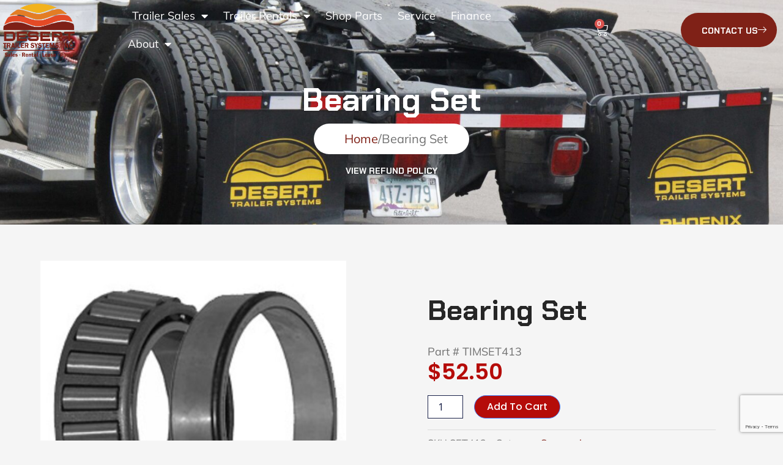

--- FILE ---
content_type: text/html; charset=UTF-8
request_url: https://deserttrailer.com/product/bearing-set/
body_size: 42951
content:
<!DOCTYPE html>
<html lang="en">
<head>
<meta charset="UTF-8">
<meta name="viewport" content="width=device-width, initial-scale=1">
	<link rel="profile" href="https://gmpg.org/xfn/11"> 
	<meta name='robots' content='index, follow, max-image-preview:large, max-snippet:-1, max-video-preview:-1' />

<!-- Google Tag Manager for WordPress by gtm4wp.com -->
<script data-cfasync="false" data-pagespeed-no-defer>
	var gtm4wp_datalayer_name = "dataLayer";
	var dataLayer = dataLayer || [];
</script>
<!-- End Google Tag Manager for WordPress by gtm4wp.com --><!-- Google tag (gtag.js) consent mode dataLayer added by Site Kit -->
<script id="google_gtagjs-js-consent-mode-data-layer">
window.dataLayer = window.dataLayer || [];function gtag(){dataLayer.push(arguments);}
gtag('consent', 'default', {"ad_personalization":"denied","ad_storage":"denied","ad_user_data":"denied","analytics_storage":"denied","functionality_storage":"denied","security_storage":"denied","personalization_storage":"denied","region":["AT","BE","BG","CH","CY","CZ","DE","DK","EE","ES","FI","FR","GB","GR","HR","HU","IE","IS","IT","LI","LT","LU","LV","MT","NL","NO","PL","PT","RO","SE","SI","SK"],"wait_for_update":500});
window._googlesitekitConsentCategoryMap = {"statistics":["analytics_storage"],"marketing":["ad_storage","ad_user_data","ad_personalization"],"functional":["functionality_storage","security_storage"],"preferences":["personalization_storage"]};
window._googlesitekitConsents = {"ad_personalization":"denied","ad_storage":"denied","ad_user_data":"denied","analytics_storage":"denied","functionality_storage":"denied","security_storage":"denied","personalization_storage":"denied","region":["AT","BE","BG","CH","CY","CZ","DE","DK","EE","ES","FI","FR","GB","GR","HR","HU","IE","IS","IT","LI","LT","LU","LV","MT","NL","NO","PL","PT","RO","SE","SI","SK"],"wait_for_update":500};
</script>
<!-- End Google tag (gtag.js) consent mode dataLayer added by Site Kit -->

	<!-- This site is optimized with the Yoast SEO plugin v26.8 - https://yoast.com/product/yoast-seo-wordpress/ -->
	<title>Bearing Set - Desert Trailer Systems</title>
	<link rel="canonical" href="https://deserttrailer.com/product/bearing-set/" />
	<meta property="og:locale" content="en_US" />
	<meta property="og:type" content="article" />
	<meta property="og:title" content="Bearing Set - Desert Trailer Systems" />
	<meta property="og:description" content="Part # TIMSET413" />
	<meta property="og:url" content="https://deserttrailer.com/product/bearing-set/" />
	<meta property="og:site_name" content="Desert Trailer Systems" />
	<meta property="article:publisher" content="https://www.facebook.com/profile.php?id=100093298331937" />
	<meta property="article:modified_time" content="2025-07-02T20:30:39+00:00" />
	<meta property="og:image" content="https://deserttrailer.com/wp-content/uploads/2023/12/TIMSET413.png" />
	<meta property="og:image:width" content="450" />
	<meta property="og:image:height" content="450" />
	<meta property="og:image:type" content="image/png" />
	<meta name="twitter:card" content="summary_large_image" />
	<meta name="twitter:label1" content="Est. reading time" />
	<meta name="twitter:data1" content="1 minute" />
	<script type="application/ld+json" class="yoast-schema-graph">{"@context":"https://schema.org","@graph":[{"@type":"WebPage","@id":"https://deserttrailer.com/product/bearing-set/","url":"https://deserttrailer.com/product/bearing-set/","name":"Bearing Set - Desert Trailer Systems","isPartOf":{"@id":"https://deserttrailer.com/#website"},"primaryImageOfPage":{"@id":"https://deserttrailer.com/product/bearing-set/#primaryimage"},"image":{"@id":"https://deserttrailer.com/product/bearing-set/#primaryimage"},"thumbnailUrl":"https://deserttrailer.com/wp-content/uploads/2023/12/TIMSET413.png","datePublished":"2023-12-13T09:40:17+00:00","dateModified":"2025-07-02T20:30:39+00:00","breadcrumb":{"@id":"https://deserttrailer.com/product/bearing-set/#breadcrumb"},"inLanguage":"en","potentialAction":[{"@type":"ReadAction","target":["https://deserttrailer.com/product/bearing-set/"]}]},{"@type":"ImageObject","inLanguage":"en","@id":"https://deserttrailer.com/product/bearing-set/#primaryimage","url":"https://deserttrailer.com/wp-content/uploads/2023/12/TIMSET413.png","contentUrl":"https://deserttrailer.com/wp-content/uploads/2023/12/TIMSET413.png","width":450,"height":450},{"@type":"BreadcrumbList","@id":"https://deserttrailer.com/product/bearing-set/#breadcrumb","itemListElement":[{"@type":"ListItem","position":1,"name":"Home","item":"https://deserttrailer.com/"},{"@type":"ListItem","position":2,"name":"Shop Parts","item":"https://deserttrailer.com/shop-parts/"},{"@type":"ListItem","position":3,"name":"Bearing Set"}]},{"@type":"WebSite","@id":"https://deserttrailer.com/#website","url":"https://deserttrailer.com/","name":"Desert Trailer Systems","description":"Desert Trailer Systems","publisher":{"@id":"https://deserttrailer.com/#organization"},"potentialAction":[{"@type":"SearchAction","target":{"@type":"EntryPoint","urlTemplate":"https://deserttrailer.com/?s={search_term_string}"},"query-input":{"@type":"PropertyValueSpecification","valueRequired":true,"valueName":"search_term_string"}}],"inLanguage":"en"},{"@type":"Organization","@id":"https://deserttrailer.com/#organization","name":"Desert Trailer Systems","url":"https://deserttrailer.com/","logo":{"@type":"ImageObject","inLanguage":"en","@id":"https://deserttrailer.com/#/schema/logo/image/","url":"https://deserttrailer.com/wp-content/uploads/2023/09/DTS-logo-WV2-Transparency-1.png","contentUrl":"https://deserttrailer.com/wp-content/uploads/2023/09/DTS-logo-WV2-Transparency-1.png","width":889,"height":662,"caption":"Desert Trailer Systems"},"image":{"@id":"https://deserttrailer.com/#/schema/logo/image/"},"sameAs":["https://www.facebook.com/profile.php?id=100093298331937","https://www.instagram.com/desert.trailer.systems/","https://www.linkedin.com/company/desert-trailer-systems-inc/about/"]}]}</script>
	<!-- / Yoast SEO plugin. -->


<link rel='dns-prefetch' href='//www.googletagmanager.com' />
<link rel='dns-prefetch' href='//fonts.googleapis.com' />
<link rel="alternate" type="application/rss+xml" title="Desert Trailer Systems &raquo; Feed" href="https://deserttrailer.com/feed/" />
<link rel="alternate" type="application/rss+xml" title="Desert Trailer Systems &raquo; Comments Feed" href="https://deserttrailer.com/comments/feed/" />
<link rel="alternate" type="application/rss+xml" title="Desert Trailer Systems &raquo; Bearing Set Comments Feed" href="https://deserttrailer.com/product/bearing-set/feed/" />
<link rel="alternate" title="oEmbed (JSON)" type="application/json+oembed" href="https://deserttrailer.com/wp-json/oembed/1.0/embed?url=https%3A%2F%2Fdeserttrailer.com%2Fproduct%2Fbearing-set%2F" />
<link rel="alternate" title="oEmbed (XML)" type="text/xml+oembed" href="https://deserttrailer.com/wp-json/oembed/1.0/embed?url=https%3A%2F%2Fdeserttrailer.com%2Fproduct%2Fbearing-set%2F&#038;format=xml" />
<style id='wp-img-auto-sizes-contain-inline-css'>
img:is([sizes=auto i],[sizes^="auto," i]){contain-intrinsic-size:3000px 1500px}
/*# sourceURL=wp-img-auto-sizes-contain-inline-css */
</style>
<link rel='stylesheet' id='astra-theme-css-css' href='https://deserttrailer.com/wp-content/themes/astra/assets/css/minified/frontend.min.css?ver=4.12.1' media='all' />
<style id='astra-theme-css-inline-css'>
.ast-no-sidebar .entry-content .alignfull {margin-left: calc( -50vw + 50%);margin-right: calc( -50vw + 50%);max-width: 100vw;width: 100vw;}.ast-no-sidebar .entry-content .alignwide {margin-left: calc(-41vw + 50%);margin-right: calc(-41vw + 50%);max-width: unset;width: unset;}.ast-no-sidebar .entry-content .alignfull .alignfull,.ast-no-sidebar .entry-content .alignfull .alignwide,.ast-no-sidebar .entry-content .alignwide .alignfull,.ast-no-sidebar .entry-content .alignwide .alignwide,.ast-no-sidebar .entry-content .wp-block-column .alignfull,.ast-no-sidebar .entry-content .wp-block-column .alignwide{width: 100%;margin-left: auto;margin-right: auto;}.wp-block-gallery,.blocks-gallery-grid {margin: 0;}.wp-block-separator {max-width: 100px;}.wp-block-separator.is-style-wide,.wp-block-separator.is-style-dots {max-width: none;}.entry-content .has-2-columns .wp-block-column:first-child {padding-right: 10px;}.entry-content .has-2-columns .wp-block-column:last-child {padding-left: 10px;}@media (max-width: 782px) {.entry-content .wp-block-columns .wp-block-column {flex-basis: 100%;}.entry-content .has-2-columns .wp-block-column:first-child {padding-right: 0;}.entry-content .has-2-columns .wp-block-column:last-child {padding-left: 0;}}body .entry-content .wp-block-latest-posts {margin-left: 0;}body .entry-content .wp-block-latest-posts li {list-style: none;}.ast-no-sidebar .ast-container .entry-content .wp-block-latest-posts {margin-left: 0;}.ast-header-break-point .entry-content .alignwide {margin-left: auto;margin-right: auto;}.entry-content .blocks-gallery-item img {margin-bottom: auto;}.wp-block-pullquote {border-top: 4px solid #555d66;border-bottom: 4px solid #555d66;color: #40464d;}:root{--ast-post-nav-space:0;--ast-container-default-xlg-padding:6.67em;--ast-container-default-lg-padding:5.67em;--ast-container-default-slg-padding:4.34em;--ast-container-default-md-padding:3.34em;--ast-container-default-sm-padding:6.67em;--ast-container-default-xs-padding:2.4em;--ast-container-default-xxs-padding:1.4em;--ast-code-block-background:#EEEEEE;--ast-comment-inputs-background:#FAFAFA;--ast-normal-container-width:1200px;--ast-narrow-container-width:750px;--ast-blog-title-font-weight:normal;--ast-blog-meta-weight:inherit;--ast-global-color-primary:var(--ast-global-color-5);--ast-global-color-secondary:var(--ast-global-color-4);--ast-global-color-alternate-background:var(--ast-global-color-7);--ast-global-color-subtle-background:var(--ast-global-color-6);--ast-bg-style-guide:var( --ast-global-color-secondary,--ast-global-color-5 );--ast-shadow-style-guide:0px 0px 4px 0 #00000057;--ast-global-dark-bg-style:#fff;--ast-global-dark-lfs:#fbfbfb;--ast-widget-bg-color:#fafafa;--ast-wc-container-head-bg-color:#fbfbfb;--ast-title-layout-bg:#eeeeee;--ast-search-border-color:#e7e7e7;--ast-lifter-hover-bg:#e6e6e6;--ast-gallery-block-color:#000;--srfm-color-input-label:var(--ast-global-color-2);}html{font-size:100%;}a,.page-title{color:rgba(128,33,23,0.92);}a:hover,a:focus{color:#7f2117;}body,button,input,select,textarea,.ast-button,.ast-custom-button{font-family:'Noto Sans',sans-serif;font-weight:400;font-size:16px;font-size:1rem;line-height:var(--ast-body-line-height,1.7em);}blockquote{color:var(--ast-global-color-3);}h1,h2,h3,h4,h5,h6,.entry-content :where(h1,h2,h3,h4,h5,h6),.site-title,.site-title a{font-family:'Montserrat',sans-serif;font-weight:700;}.site-title{font-size:22px;font-size:1.375rem;display:none;}header .custom-logo-link img{max-width:120px;width:120px;}.astra-logo-svg{width:120px;}.site-header .site-description{font-size:15px;font-size:0.9375rem;display:none;}.entry-title{font-size:30px;font-size:1.875rem;}.archive .ast-article-post .ast-article-inner,.blog .ast-article-post .ast-article-inner,.archive .ast-article-post .ast-article-inner:hover,.blog .ast-article-post .ast-article-inner:hover{overflow:hidden;}h1,.entry-content :where(h1){font-size:64px;font-size:4rem;font-family:'Montserrat',sans-serif;line-height:1.4em;}h2,.entry-content :where(h2){font-size:34px;font-size:2.125rem;font-family:'Montserrat',sans-serif;line-height:1.3em;}h3,.entry-content :where(h3){font-size:24px;font-size:1.5rem;font-family:'Montserrat',sans-serif;line-height:1.3em;}h4,.entry-content :where(h4){font-size:20px;font-size:1.25rem;line-height:1.2em;font-family:'Montserrat',sans-serif;}h5,.entry-content :where(h5){font-size:18px;font-size:1.125rem;line-height:1.2em;font-family:'Montserrat',sans-serif;}h6,.entry-content :where(h6){font-size:15px;font-size:0.9375rem;line-height:1.25em;font-family:'Montserrat',sans-serif;}::selection{background-color:#7f2117;color:#ffffff;}body,h1,h2,h3,h4,h5,h6,.entry-title a,.entry-content :where(h1,h2,h3,h4,h5,h6){color:var(--ast-global-color-3);}.tagcloud a:hover,.tagcloud a:focus,.tagcloud a.current-item{color:#802117;border-color:rgba(128,33,23,0.92);background-color:rgba(128,33,23,0.92);}input:focus,input[type="text"]:focus,input[type="email"]:focus,input[type="url"]:focus,input[type="password"]:focus,input[type="reset"]:focus,input[type="search"]:focus,textarea:focus{border-color:rgba(128,33,23,0.92);}input[type="radio"]:checked,input[type=reset],input[type="checkbox"]:checked,input[type="checkbox"]:hover:checked,input[type="checkbox"]:focus:checked,input[type=range]::-webkit-slider-thumb{border-color:rgba(128,33,23,0.92);background-color:rgba(128,33,23,0.92);box-shadow:none;}.site-footer a:hover + .post-count,.site-footer a:focus + .post-count{background:rgba(128,33,23,0.92);border-color:rgba(128,33,23,0.92);}.single .nav-links .nav-previous,.single .nav-links .nav-next{color:rgba(128,33,23,0.92);}.entry-meta,.entry-meta *{line-height:1.45;color:rgba(128,33,23,0.92);}.entry-meta a:not(.ast-button):hover,.entry-meta a:not(.ast-button):hover *,.entry-meta a:not(.ast-button):focus,.entry-meta a:not(.ast-button):focus *,.page-links > .page-link,.page-links .page-link:hover,.post-navigation a:hover{color:#7f2117;}#cat option,.secondary .calendar_wrap thead a,.secondary .calendar_wrap thead a:visited{color:rgba(128,33,23,0.92);}.secondary .calendar_wrap #today,.ast-progress-val span{background:rgba(128,33,23,0.92);}.secondary a:hover + .post-count,.secondary a:focus + .post-count{background:rgba(128,33,23,0.92);border-color:rgba(128,33,23,0.92);}.calendar_wrap #today > a{color:#802117;}.page-links .page-link,.single .post-navigation a{color:rgba(128,33,23,0.92);}.ast-search-menu-icon .search-form button.search-submit{padding:0 4px;}.ast-search-menu-icon form.search-form{padding-right:0;}.ast-search-menu-icon.slide-search input.search-field{width:0;}.ast-header-search .ast-search-menu-icon.ast-dropdown-active .search-form,.ast-header-search .ast-search-menu-icon.ast-dropdown-active .search-field:focus{transition:all 0.2s;}.search-form input.search-field:focus{outline:none;}.widget-title,.widget .wp-block-heading{font-size:22px;font-size:1.375rem;color:var(--ast-global-color-3);}.ast-search-menu-icon.slide-search a:focus-visible:focus-visible,.astra-search-icon:focus-visible,#close:focus-visible,a:focus-visible,.ast-menu-toggle:focus-visible,.site .skip-link:focus-visible,.wp-block-loginout input:focus-visible,.wp-block-search.wp-block-search__button-inside .wp-block-search__inside-wrapper,.ast-header-navigation-arrow:focus-visible,.woocommerce .wc-proceed-to-checkout > .checkout-button:focus-visible,.woocommerce .woocommerce-MyAccount-navigation ul li a:focus-visible,.ast-orders-table__row .ast-orders-table__cell:focus-visible,.woocommerce .woocommerce-order-details .order-again > .button:focus-visible,.woocommerce .woocommerce-message a.button.wc-forward:focus-visible,.woocommerce #minus_qty:focus-visible,.woocommerce #plus_qty:focus-visible,a#ast-apply-coupon:focus-visible,.woocommerce .woocommerce-info a:focus-visible,.woocommerce .astra-shop-summary-wrap a:focus-visible,.woocommerce a.wc-forward:focus-visible,#ast-apply-coupon:focus-visible,.woocommerce-js .woocommerce-mini-cart-item a.remove:focus-visible,#close:focus-visible,.button.search-submit:focus-visible,#search_submit:focus,.normal-search:focus-visible,.ast-header-account-wrap:focus-visible,.woocommerce .ast-on-card-button.ast-quick-view-trigger:focus,.astra-cart-drawer-close:focus,.ast-single-variation:focus,.ast-woocommerce-product-gallery__image:focus,.ast-button:focus,.woocommerce-product-gallery--with-images [data-controls="prev"]:focus-visible,.woocommerce-product-gallery--with-images [data-controls="next"]:focus-visible,.ast-builder-button-wrap:has(.ast-custom-button-link:focus),.ast-builder-button-wrap .ast-custom-button-link:focus{outline-style:dotted;outline-color:inherit;outline-width:thin;}input:focus,input[type="text"]:focus,input[type="email"]:focus,input[type="url"]:focus,input[type="password"]:focus,input[type="reset"]:focus,input[type="search"]:focus,input[type="number"]:focus,textarea:focus,.wp-block-search__input:focus,[data-section="section-header-mobile-trigger"] .ast-button-wrap .ast-mobile-menu-trigger-minimal:focus,.ast-mobile-popup-drawer.active .menu-toggle-close:focus,.woocommerce-ordering select.orderby:focus,#ast-scroll-top:focus,#coupon_code:focus,.woocommerce-page #comment:focus,.woocommerce #reviews #respond input#submit:focus,.woocommerce a.add_to_cart_button:focus,.woocommerce .button.single_add_to_cart_button:focus,.woocommerce .woocommerce-cart-form button:focus,.woocommerce .woocommerce-cart-form__cart-item .quantity .qty:focus,.woocommerce .woocommerce-billing-fields .woocommerce-billing-fields__field-wrapper .woocommerce-input-wrapper > .input-text:focus,.woocommerce #order_comments:focus,.woocommerce #place_order:focus,.woocommerce .woocommerce-address-fields .woocommerce-address-fields__field-wrapper .woocommerce-input-wrapper > .input-text:focus,.woocommerce .woocommerce-MyAccount-content form button:focus,.woocommerce .woocommerce-MyAccount-content .woocommerce-EditAccountForm .woocommerce-form-row .woocommerce-Input.input-text:focus,.woocommerce .ast-woocommerce-container .woocommerce-pagination ul.page-numbers li a:focus,body #content .woocommerce form .form-row .select2-container--default .select2-selection--single:focus,#ast-coupon-code:focus,.woocommerce.woocommerce-js .quantity input[type=number]:focus,.woocommerce-js .woocommerce-mini-cart-item .quantity input[type=number]:focus,.woocommerce p#ast-coupon-trigger:focus{border-style:dotted;border-color:inherit;border-width:thin;}input{outline:none;}.woocommerce-js input[type=text]:focus,.woocommerce-js input[type=email]:focus,.woocommerce-js textarea:focus,input[type=number]:focus,.comments-area textarea#comment:focus,.comments-area textarea#comment:active,.comments-area .ast-comment-formwrap input[type="text"]:focus,.comments-area .ast-comment-formwrap input[type="text"]:active{outline-style:unset;outline-color:inherit;outline-width:thin;}.site-logo-img img{ transition:all 0.2s linear;}body .ast-oembed-container *{position:absolute;top:0;width:100%;height:100%;left:0;}body .wp-block-embed-pocket-casts .ast-oembed-container *{position:unset;}.ast-single-post-featured-section + article {margin-top: 2em;}.site-content .ast-single-post-featured-section img {width: 100%;overflow: hidden;object-fit: cover;}.site > .ast-single-related-posts-container {margin-top: 0;}@media (min-width: 922px) {.ast-desktop .ast-container--narrow {max-width: var(--ast-narrow-container-width);margin: 0 auto;}}.ast-page-builder-template .hentry {margin: 0;}.ast-page-builder-template .site-content > .ast-container {max-width: 100%;padding: 0;}.ast-page-builder-template .site .site-content #primary {padding: 0;margin: 0;}.ast-page-builder-template .no-results {text-align: center;margin: 4em auto;}.ast-page-builder-template .ast-pagination {padding: 2em;}.ast-page-builder-template .entry-header.ast-no-title.ast-no-thumbnail {margin-top: 0;}.ast-page-builder-template .entry-header.ast-header-without-markup {margin-top: 0;margin-bottom: 0;}.ast-page-builder-template .entry-header.ast-no-title.ast-no-meta {margin-bottom: 0;}.ast-page-builder-template.single .post-navigation {padding-bottom: 2em;}.ast-page-builder-template.single-post .site-content > .ast-container {max-width: 100%;}.ast-page-builder-template .entry-header {margin-top: 4em;margin-left: auto;margin-right: auto;padding-left: 20px;padding-right: 20px;}.single.ast-page-builder-template .entry-header {padding-left: 20px;padding-right: 20px;}.ast-page-builder-template .ast-archive-description {margin: 4em auto 0;padding-left: 20px;padding-right: 20px;}.ast-page-builder-template.ast-no-sidebar .entry-content .alignwide {margin-left: 0;margin-right: 0;}@media (max-width:921.9px){#ast-desktop-header{display:none;}}@media (min-width:922px){#ast-mobile-header{display:none;}}@media( max-width: 420px ) {.single .nav-links .nav-previous,.single .nav-links .nav-next {width: 100%;text-align: center;}}.wp-block-buttons.aligncenter{justify-content:center;}@media (max-width:782px){.entry-content .wp-block-columns .wp-block-column{margin-left:0px;}}.wp-block-image.aligncenter{margin-left:auto;margin-right:auto;}.wp-block-table.aligncenter{margin-left:auto;margin-right:auto;}.wp-block-buttons .wp-block-button.is-style-outline .wp-block-button__link.wp-element-button,.ast-outline-button,.wp-block-uagb-buttons-child .uagb-buttons-repeater.ast-outline-button{border-top-width:2px;border-right-width:2px;border-bottom-width:2px;border-left-width:2px;font-family:inherit;font-weight:700;font-size:14px;font-size:0.875rem;line-height:1em;border-top-left-radius:0px;border-top-right-radius:0px;border-bottom-right-radius:0px;border-bottom-left-radius:0px;}.wp-block-button .wp-block-button__link.wp-element-button.is-style-outline:not(.has-background),.wp-block-button.is-style-outline>.wp-block-button__link.wp-element-button:not(.has-background),.ast-outline-button{background-color:transparent;}.entry-content[data-ast-blocks-layout] > figure{margin-bottom:1em;}.elementor-widget-container .elementor-loop-container .e-loop-item[data-elementor-type="loop-item"]{width:100%;}@media (max-width:921px){.ast-left-sidebar #content > .ast-container{display:flex;flex-direction:column-reverse;width:100%;}.ast-separate-container .ast-article-post,.ast-separate-container .ast-article-single{padding:1.5em 2.14em;}.ast-author-box img.avatar{margin:20px 0 0 0;}}@media (min-width:922px){.ast-separate-container.ast-right-sidebar #primary,.ast-separate-container.ast-left-sidebar #primary{border:0;}.search-no-results.ast-separate-container #primary{margin-bottom:4em;}}.elementor-widget-button .elementor-button{border-style:solid;text-decoration:none;border-top-width:0;border-right-width:0;border-left-width:0;border-bottom-width:0;}body .elementor-button.elementor-size-sm,body .elementor-button.elementor-size-xs,body .elementor-button.elementor-size-md,body .elementor-button.elementor-size-lg,body .elementor-button.elementor-size-xl,body .elementor-button{border-top-left-radius:30px;border-top-right-radius:30px;border-bottom-right-radius:30px;border-bottom-left-radius:30px;padding-top:17px;padding-right:40px;padding-bottom:17px;padding-left:40px;}.elementor-widget-button .elementor-button{border-color:#7f2117;background-color:#7f2117;}.elementor-widget-button .elementor-button:hover,.elementor-widget-button .elementor-button:focus{color:#fefefe;background-color:var(--ast-global-color-2);border-color:#7f2117;}.wp-block-button .wp-block-button__link ,.elementor-widget-button .elementor-button{color:#ffffff;}.elementor-widget-button .elementor-button{font-weight:700;font-size:14px;font-size:0.875rem;line-height:1em;text-transform:uppercase;}body .elementor-button.elementor-size-sm,body .elementor-button.elementor-size-xs,body .elementor-button.elementor-size-md,body .elementor-button.elementor-size-lg,body .elementor-button.elementor-size-xl,body .elementor-button{font-size:14px;font-size:0.875rem;}.wp-block-button .wp-block-button__link:hover,.wp-block-button .wp-block-button__link:focus{color:#fefefe;background-color:var(--ast-global-color-2);border-color:#7f2117;}.elementor-widget-heading h1.elementor-heading-title{line-height:1.4em;}.elementor-widget-heading h2.elementor-heading-title{line-height:1.3em;}.elementor-widget-heading h3.elementor-heading-title{line-height:1.3em;}.elementor-widget-heading h4.elementor-heading-title{line-height:1.2em;}.elementor-widget-heading h5.elementor-heading-title{line-height:1.2em;}.elementor-widget-heading h6.elementor-heading-title{line-height:1.25em;}.wp-block-button .wp-block-button__link{border-top-width:0;border-right-width:0;border-left-width:0;border-bottom-width:0;border-color:#7f2117;background-color:#7f2117;color:#ffffff;font-family:inherit;font-weight:700;line-height:1em;text-transform:uppercase;font-size:14px;font-size:0.875rem;border-top-left-radius:30px;border-top-right-radius:30px;border-bottom-right-radius:30px;border-bottom-left-radius:30px;padding-top:17px;padding-right:40px;padding-bottom:17px;padding-left:40px;}.menu-toggle,button,.ast-button,.ast-custom-button,.button,input#submit,input[type="button"],input[type="submit"],input[type="reset"]{border-style:solid;border-top-width:0;border-right-width:0;border-left-width:0;border-bottom-width:0;color:#ffffff;border-color:#7f2117;background-color:#7f2117;padding-top:17px;padding-right:40px;padding-bottom:17px;padding-left:40px;font-family:inherit;font-weight:700;font-size:14px;font-size:0.875rem;line-height:1em;text-transform:uppercase;border-top-left-radius:30px;border-top-right-radius:30px;border-bottom-right-radius:30px;border-bottom-left-radius:30px;}button:focus,.menu-toggle:hover,button:hover,.ast-button:hover,.ast-custom-button:hover .button:hover,.ast-custom-button:hover ,input[type=reset]:hover,input[type=reset]:focus,input#submit:hover,input#submit:focus,input[type="button"]:hover,input[type="button"]:focus,input[type="submit"]:hover,input[type="submit"]:focus{color:#fefefe;background-color:var(--ast-global-color-2);border-color:#7f2117;}@media (max-width:921px){.ast-mobile-header-stack .main-header-bar .ast-search-menu-icon{display:inline-block;}.ast-header-break-point.ast-header-custom-item-outside .ast-mobile-header-stack .main-header-bar .ast-search-icon{margin:0;}.ast-comment-avatar-wrap img{max-width:2.5em;}.ast-comment-meta{padding:0 1.8888em 1.3333em;}.ast-separate-container .ast-comment-list li.depth-1{padding:1.5em 2.14em;}.ast-separate-container .comment-respond{padding:2em 2.14em;}}@media (min-width:544px){.ast-container{max-width:100%;}}@media (max-width:544px){.ast-separate-container .ast-article-post,.ast-separate-container .ast-article-single,.ast-separate-container .comments-title,.ast-separate-container .ast-archive-description{padding:1.5em 1em;}.ast-separate-container #content .ast-container{padding-left:0.54em;padding-right:0.54em;}.ast-separate-container .ast-comment-list .bypostauthor{padding:.5em;}.ast-search-menu-icon.ast-dropdown-active .search-field{width:170px;}} #ast-mobile-header .ast-site-header-cart-li a{pointer-events:none;}body,.ast-separate-container{background-color:var(--ast-global-color-4);background-image:none;}.ast-no-sidebar.ast-separate-container .entry-content .alignfull {margin-left: -6.67em;margin-right: -6.67em;width: auto;}@media (max-width: 1200px) {.ast-no-sidebar.ast-separate-container .entry-content .alignfull {margin-left: -2.4em;margin-right: -2.4em;}}@media (max-width: 768px) {.ast-no-sidebar.ast-separate-container .entry-content .alignfull {margin-left: -2.14em;margin-right: -2.14em;}}@media (max-width: 544px) {.ast-no-sidebar.ast-separate-container .entry-content .alignfull {margin-left: -1em;margin-right: -1em;}}.ast-no-sidebar.ast-separate-container .entry-content .alignwide {margin-left: -20px;margin-right: -20px;}.ast-no-sidebar.ast-separate-container .entry-content .wp-block-column .alignfull,.ast-no-sidebar.ast-separate-container .entry-content .wp-block-column .alignwide {margin-left: auto;margin-right: auto;width: 100%;}@media (max-width:921px){.site-title{display:none;}.site-header .site-description{display:none;}h1,.entry-content :where(h1){font-size:44px;}h2,.entry-content :where(h2){font-size:32px;}h3,.entry-content :where(h3){font-size:20px;}}@media (max-width:544px){.widget-title{font-size:21px;font-size:1.4rem;}body,button,input,select,textarea,.ast-button,.ast-custom-button{font-size:15px;font-size:0.9375rem;}#secondary,#secondary button,#secondary input,#secondary select,#secondary textarea{font-size:15px;font-size:0.9375rem;}.site-title{font-size:20px;font-size:1.25rem;display:none;}.site-header .site-description{font-size:14px;font-size:0.875rem;display:none;}h1,.entry-content :where(h1){font-size:30px;}h2,.entry-content :where(h2){font-size:24px;}h3,.entry-content :where(h3){font-size:20px;}h4,.entry-content :where(h4){font-size:19px;font-size:1.1875rem;}h5,.entry-content :where(h5){font-size:16px;font-size:1rem;}h6,.entry-content :where(h6){font-size:15px;font-size:0.9375rem;}header .custom-logo-link img,.ast-header-break-point .site-branding img,.ast-header-break-point .custom-logo-link img{max-width:100px;width:100px;}.astra-logo-svg{width:100px;}.ast-header-break-point .site-logo-img .custom-mobile-logo-link img{max-width:100px;}}@media (max-width:921px){html{font-size:91.2%;}}@media (max-width:544px){html{font-size:100%;}}@media (min-width:922px){.ast-container{max-width:1240px;}}@font-face {font-family: "Astra";src: url(https://deserttrailer.com/wp-content/themes/astra/assets/fonts/astra.woff) format("woff"),url(https://deserttrailer.com/wp-content/themes/astra/assets/fonts/astra.ttf) format("truetype"),url(https://deserttrailer.com/wp-content/themes/astra/assets/fonts/astra.svg#astra) format("svg");font-weight: normal;font-style: normal;font-display: fallback;}@media (min-width:922px){.main-header-menu .sub-menu .menu-item.ast-left-align-sub-menu:hover > .sub-menu,.main-header-menu .sub-menu .menu-item.ast-left-align-sub-menu.focus > .sub-menu{margin-left:-0px;}}.site .comments-area{padding-bottom:3em;}.astra-icon-down_arrow::after {content: "\e900";font-family: Astra;}.astra-icon-close::after {content: "\e5cd";font-family: Astra;}.astra-icon-drag_handle::after {content: "\e25d";font-family: Astra;}.astra-icon-format_align_justify::after {content: "\e235";font-family: Astra;}.astra-icon-menu::after {content: "\e5d2";font-family: Astra;}.astra-icon-reorder::after {content: "\e8fe";font-family: Astra;}.astra-icon-search::after {content: "\e8b6";font-family: Astra;}.astra-icon-zoom_in::after {content: "\e56b";font-family: Astra;}.astra-icon-check-circle::after {content: "\e901";font-family: Astra;}.astra-icon-shopping-cart::after {content: "\f07a";font-family: Astra;}.astra-icon-shopping-bag::after {content: "\f290";font-family: Astra;}.astra-icon-shopping-basket::after {content: "\f291";font-family: Astra;}.astra-icon-circle-o::after {content: "\e903";font-family: Astra;}.astra-icon-certificate::after {content: "\e902";font-family: Astra;}blockquote {padding: 1.2em;}:root .has-ast-global-color-0-color{color:var(--ast-global-color-0);}:root .has-ast-global-color-0-background-color{background-color:var(--ast-global-color-0);}:root .wp-block-button .has-ast-global-color-0-color{color:var(--ast-global-color-0);}:root .wp-block-button .has-ast-global-color-0-background-color{background-color:var(--ast-global-color-0);}:root .has-ast-global-color-1-color{color:var(--ast-global-color-1);}:root .has-ast-global-color-1-background-color{background-color:var(--ast-global-color-1);}:root .wp-block-button .has-ast-global-color-1-color{color:var(--ast-global-color-1);}:root .wp-block-button .has-ast-global-color-1-background-color{background-color:var(--ast-global-color-1);}:root .has-ast-global-color-2-color{color:var(--ast-global-color-2);}:root .has-ast-global-color-2-background-color{background-color:var(--ast-global-color-2);}:root .wp-block-button .has-ast-global-color-2-color{color:var(--ast-global-color-2);}:root .wp-block-button .has-ast-global-color-2-background-color{background-color:var(--ast-global-color-2);}:root .has-ast-global-color-3-color{color:var(--ast-global-color-3);}:root .has-ast-global-color-3-background-color{background-color:var(--ast-global-color-3);}:root .wp-block-button .has-ast-global-color-3-color{color:var(--ast-global-color-3);}:root .wp-block-button .has-ast-global-color-3-background-color{background-color:var(--ast-global-color-3);}:root .has-ast-global-color-4-color{color:var(--ast-global-color-4);}:root .has-ast-global-color-4-background-color{background-color:var(--ast-global-color-4);}:root .wp-block-button .has-ast-global-color-4-color{color:var(--ast-global-color-4);}:root .wp-block-button .has-ast-global-color-4-background-color{background-color:var(--ast-global-color-4);}:root .has-ast-global-color-5-color{color:var(--ast-global-color-5);}:root .has-ast-global-color-5-background-color{background-color:var(--ast-global-color-5);}:root .wp-block-button .has-ast-global-color-5-color{color:var(--ast-global-color-5);}:root .wp-block-button .has-ast-global-color-5-background-color{background-color:var(--ast-global-color-5);}:root .has-ast-global-color-6-color{color:var(--ast-global-color-6);}:root .has-ast-global-color-6-background-color{background-color:var(--ast-global-color-6);}:root .wp-block-button .has-ast-global-color-6-color{color:var(--ast-global-color-6);}:root .wp-block-button .has-ast-global-color-6-background-color{background-color:var(--ast-global-color-6);}:root .has-ast-global-color-7-color{color:var(--ast-global-color-7);}:root .has-ast-global-color-7-background-color{background-color:var(--ast-global-color-7);}:root .wp-block-button .has-ast-global-color-7-color{color:var(--ast-global-color-7);}:root .wp-block-button .has-ast-global-color-7-background-color{background-color:var(--ast-global-color-7);}:root .has-ast-global-color-8-color{color:var(--ast-global-color-8);}:root .has-ast-global-color-8-background-color{background-color:var(--ast-global-color-8);}:root .wp-block-button .has-ast-global-color-8-color{color:var(--ast-global-color-8);}:root .wp-block-button .has-ast-global-color-8-background-color{background-color:var(--ast-global-color-8);}:root{--ast-global-color-0:#fb2056;--ast-global-color-1:#da1c4b;--ast-global-color-2:#191919;--ast-global-color-3:#404040;--ast-global-color-4:#f5f5f5;--ast-global-color-5:#ffffff;--ast-global-color-6:#ececec;--ast-global-color-7:#313131;--ast-global-color-8:#000000;}:root {--ast-border-color : #dddddd;}.ast-breadcrumbs .trail-browse,.ast-breadcrumbs .trail-items,.ast-breadcrumbs .trail-items li{display:inline-block;margin:0;padding:0;border:none;background:inherit;text-indent:0;text-decoration:none;}.ast-breadcrumbs .trail-browse{font-size:inherit;font-style:inherit;font-weight:inherit;color:inherit;}.ast-breadcrumbs .trail-items{list-style:none;}.trail-items li::after{padding:0 0.3em;content:"\00bb";}.trail-items li:last-of-type::after{display:none;}h1,h2,h3,h4,h5,h6,.entry-content :where(h1,h2,h3,h4,h5,h6){color:var(--ast-global-color-2);}@media (max-width:921px){.ast-builder-grid-row-container.ast-builder-grid-row-tablet-3-firstrow .ast-builder-grid-row > *:first-child,.ast-builder-grid-row-container.ast-builder-grid-row-tablet-3-lastrow .ast-builder-grid-row > *:last-child{grid-column:1 / -1;}}@media (max-width:544px){.ast-builder-grid-row-container.ast-builder-grid-row-mobile-3-firstrow .ast-builder-grid-row > *:first-child,.ast-builder-grid-row-container.ast-builder-grid-row-mobile-3-lastrow .ast-builder-grid-row > *:last-child{grid-column:1 / -1;}}.ast-builder-layout-element[data-section="title_tagline"]{display:flex;}@media (max-width:921px){.ast-header-break-point .ast-builder-layout-element[data-section="title_tagline"]{display:flex;}}@media (max-width:544px){.ast-header-break-point .ast-builder-layout-element[data-section="title_tagline"]{display:flex;}}[data-section*="section-hb-button-"] .menu-link{display:none;}.ast-header-button-1[data-section*="section-hb-button-"] .ast-builder-button-wrap .ast-custom-button{font-size:14px;font-size:0.875rem;}.ast-header-button-1[data-section*="section-hb-button-"] .ast-builder-button-wrap .ast-custom-button{padding-top:16px;padding-bottom:16px;padding-left:40px;padding-right:40px;}.ast-header-button-1[data-section="section-hb-button-1"]{display:flex;}@media (max-width:921px){.ast-header-break-point .ast-header-button-1[data-section="section-hb-button-1"]{display:flex;}}@media (max-width:544px){.ast-header-break-point .ast-header-button-1[data-section="section-hb-button-1"]{display:flex;}}.ast-builder-menu-1{font-family:inherit;font-weight:inherit;}.ast-builder-menu-1 .menu-item > .menu-link{color:var(--ast-global-color-8);}.ast-builder-menu-1 .menu-item > .ast-menu-toggle{color:var(--ast-global-color-8);}.ast-builder-menu-1 .menu-item:hover > .menu-link,.ast-builder-menu-1 .inline-on-mobile .menu-item:hover > .ast-menu-toggle{color:var(--ast-global-color-0);}.ast-builder-menu-1 .menu-item:hover > .ast-menu-toggle{color:var(--ast-global-color-0);}.ast-builder-menu-1 .menu-item.current-menu-item > .menu-link,.ast-builder-menu-1 .inline-on-mobile .menu-item.current-menu-item > .ast-menu-toggle,.ast-builder-menu-1 .current-menu-ancestor > .menu-link{color:var(--ast-global-color-0);}.ast-builder-menu-1 .menu-item.current-menu-item > .ast-menu-toggle{color:var(--ast-global-color-0);}.ast-builder-menu-1 .sub-menu,.ast-builder-menu-1 .inline-on-mobile .sub-menu{border-top-width:2px;border-bottom-width:0px;border-right-width:0px;border-left-width:0px;border-color:#7f2117;border-style:solid;}.ast-builder-menu-1 .sub-menu .sub-menu{top:-2px;}.ast-builder-menu-1 .main-header-menu > .menu-item > .sub-menu,.ast-builder-menu-1 .main-header-menu > .menu-item > .astra-full-megamenu-wrapper{margin-top:0px;}.ast-desktop .ast-builder-menu-1 .main-header-menu > .menu-item > .sub-menu:before,.ast-desktop .ast-builder-menu-1 .main-header-menu > .menu-item > .astra-full-megamenu-wrapper:before{height:calc( 0px + 2px + 5px );}.ast-desktop .ast-builder-menu-1 .menu-item .sub-menu .menu-link{border-style:none;}@media (max-width:921px){.ast-builder-menu-1 .main-header-menu .menu-item > .menu-link{color:var(--ast-global-color-3);}.ast-builder-menu-1 .menu-item > .ast-menu-toggle{color:var(--ast-global-color-3);}.ast-builder-menu-1 .menu-item:hover > .menu-link,.ast-builder-menu-1 .inline-on-mobile .menu-item:hover > .ast-menu-toggle{color:var(--ast-global-color-1);}.ast-builder-menu-1 .menu-item:hover > .ast-menu-toggle{color:var(--ast-global-color-1);}.ast-builder-menu-1 .menu-item.current-menu-item > .menu-link,.ast-builder-menu-1 .inline-on-mobile .menu-item.current-menu-item > .ast-menu-toggle,.ast-builder-menu-1 .current-menu-ancestor > .menu-link,.ast-builder-menu-1 .current-menu-ancestor > .ast-menu-toggle{color:var(--ast-global-color-1);}.ast-builder-menu-1 .menu-item.current-menu-item > .ast-menu-toggle{color:var(--ast-global-color-1);}.ast-header-break-point .ast-builder-menu-1 .menu-item.menu-item-has-children > .ast-menu-toggle{top:0;}.ast-builder-menu-1 .inline-on-mobile .menu-item.menu-item-has-children > .ast-menu-toggle{right:-15px;}.ast-builder-menu-1 .menu-item-has-children > .menu-link:after{content:unset;}.ast-builder-menu-1 .main-header-menu > .menu-item > .sub-menu,.ast-builder-menu-1 .main-header-menu > .menu-item > .astra-full-megamenu-wrapper{margin-top:0;}.ast-builder-menu-1 .main-header-menu,.ast-builder-menu-1 .main-header-menu .sub-menu{background-color:var(--ast-global-color-5);background-image:none;}}@media (max-width:544px){.ast-builder-menu-1 .main-header-menu .menu-item > .menu-link{color:var(--ast-global-color-3);}.ast-builder-menu-1 .menu-item> .ast-menu-toggle{color:var(--ast-global-color-3);}.ast-builder-menu-1 .menu-item:hover > .menu-link,.ast-builder-menu-1 .inline-on-mobile .menu-item:hover > .ast-menu-toggle{color:var(--ast-global-color-1);}.ast-builder-menu-1 .menu-item:hover> .ast-menu-toggle{color:var(--ast-global-color-1);}.ast-builder-menu-1 .menu-item.current-menu-item > .menu-link,.ast-builder-menu-1 .inline-on-mobile .menu-item.current-menu-item > .ast-menu-toggle,.ast-builder-menu-1 .current-menu-ancestor > .menu-link,.ast-builder-menu-1 .current-menu-ancestor > .ast-menu-toggle{color:var(--ast-global-color-1);}.ast-builder-menu-1 .menu-item.current-menu-item> .ast-menu-toggle{color:var(--ast-global-color-1);}.ast-header-break-point .ast-builder-menu-1 .menu-item.menu-item-has-children > .ast-menu-toggle{top:0;}.ast-builder-menu-1 .main-header-menu > .menu-item > .sub-menu,.ast-builder-menu-1 .main-header-menu > .menu-item > .astra-full-megamenu-wrapper{margin-top:0;}}.ast-builder-menu-1{display:flex;}@media (max-width:921px){.ast-header-break-point .ast-builder-menu-1{display:flex;}}@media (max-width:544px){.ast-header-break-point .ast-builder-menu-1{display:flex;}}.ast-footer-copyright{text-align:center;}.ast-footer-copyright.site-footer-focus-item {color:var(--ast-global-color-5);}@media (max-width:921px){.ast-footer-copyright{text-align:center;}}@media (max-width:544px){.ast-footer-copyright{text-align:center;}.ast-footer-copyright.site-footer-focus-item {margin-top:0px;margin-bottom:0px;}}@media (max-width:544px){.ast-footer-copyright.site-footer-focus-item {font-size:14px;font-size:0.875rem;}}.ast-footer-copyright.ast-builder-layout-element{display:flex;}@media (max-width:921px){.ast-header-break-point .ast-footer-copyright.ast-builder-layout-element{display:flex;}}@media (max-width:544px){.ast-header-break-point .ast-footer-copyright.ast-builder-layout-element{display:flex;}}.site-footer{background-color:var(--ast-global-color-2);background-image:none;}.site-primary-footer-wrap{padding-top:45px;padding-bottom:45px;}.site-primary-footer-wrap[data-section="section-primary-footer-builder"]{background-color:var(--ast-global-color-2);background-image:none;}.site-primary-footer-wrap[data-section="section-primary-footer-builder"] .ast-builder-grid-row{max-width:1200px;margin-left:auto;margin-right:auto;}.site-primary-footer-wrap[data-section="section-primary-footer-builder"] .ast-builder-grid-row,.site-primary-footer-wrap[data-section="section-primary-footer-builder"] .site-footer-section{align-items:center;}.site-primary-footer-wrap[data-section="section-primary-footer-builder"].ast-footer-row-inline .site-footer-section{display:flex;margin-bottom:0;}.ast-builder-grid-row-full .ast-builder-grid-row{grid-template-columns:1fr;}@media (max-width:921px){.site-primary-footer-wrap[data-section="section-primary-footer-builder"].ast-footer-row-tablet-inline .site-footer-section{display:flex;margin-bottom:0;}.site-primary-footer-wrap[data-section="section-primary-footer-builder"].ast-footer-row-tablet-stack .site-footer-section{display:block;margin-bottom:10px;}.ast-builder-grid-row-container.ast-builder-grid-row-tablet-full .ast-builder-grid-row{grid-template-columns:1fr;}}@media (max-width:544px){.site-primary-footer-wrap[data-section="section-primary-footer-builder"] .ast-builder-grid-row{grid-column-gap:20px;grid-row-gap:20px;}.site-primary-footer-wrap[data-section="section-primary-footer-builder"].ast-footer-row-mobile-inline .site-footer-section{display:flex;margin-bottom:0;}.site-primary-footer-wrap[data-section="section-primary-footer-builder"].ast-footer-row-mobile-stack .site-footer-section{display:block;margin-bottom:10px;}.ast-builder-grid-row-container.ast-builder-grid-row-mobile-full .ast-builder-grid-row{grid-template-columns:1fr;}}.site-primary-footer-wrap[data-section="section-primary-footer-builder"]{padding-top:40px;padding-bottom:40px;}@media (max-width:921px){.site-primary-footer-wrap[data-section="section-primary-footer-builder"]{padding-top:50px;padding-bottom:50px;padding-left:50px;padding-right:50px;}}@media (max-width:544px){.site-primary-footer-wrap[data-section="section-primary-footer-builder"]{padding-top:40px;padding-bottom:40px;padding-left:20px;padding-right:20px;}}.site-primary-footer-wrap[data-section="section-primary-footer-builder"]{display:grid;}@media (max-width:921px){.ast-header-break-point .site-primary-footer-wrap[data-section="section-primary-footer-builder"]{display:grid;}}@media (max-width:544px){.ast-header-break-point .site-primary-footer-wrap[data-section="section-primary-footer-builder"]{display:grid;}}.footer-widget-area[data-section="sidebar-widgets-footer-widget-1"] .footer-widget-area-inner{text-align:center;}@media (max-width:921px){.footer-widget-area[data-section="sidebar-widgets-footer-widget-1"] .footer-widget-area-inner{text-align:center;}}@media (max-width:544px){.footer-widget-area[data-section="sidebar-widgets-footer-widget-1"] .footer-widget-area-inner{text-align:center;}}.footer-widget-area[data-section="sidebar-widgets-footer-widget-1"] .footer-widget-area-inner{color:var(--ast-global-color-5);}@media (max-width:544px){.footer-widget-area[data-section="sidebar-widgets-footer-widget-1"] .footer-widget-area-inner{font-size:14px;font-size:0.875rem;}.footer-widget-area[data-section="sidebar-widgets-footer-widget-1"]{margin-top:0px;margin-bottom:20px;margin-left:0px;margin-right:0px;}}.footer-widget-area[data-section="sidebar-widgets-footer-widget-1"]{display:block;}@media (max-width:921px){.ast-header-break-point .footer-widget-area[data-section="sidebar-widgets-footer-widget-1"]{display:block;}}@media (max-width:544px){.ast-header-break-point .footer-widget-area[data-section="sidebar-widgets-footer-widget-1"]{display:block;}}.elementor-posts-container [CLASS*="ast-width-"]{width:100%;}.elementor-template-full-width .ast-container{display:block;}.elementor-screen-only,.screen-reader-text,.screen-reader-text span,.ui-helper-hidden-accessible{top:0 !important;}@media (max-width:544px){.elementor-element .elementor-wc-products .woocommerce[class*="columns-"] ul.products li.product{width:auto;margin:0;}.elementor-element .woocommerce .woocommerce-result-count{float:none;}}.ast-header-break-point .main-header-bar{border-bottom-width:0px;}@media (min-width:922px){.main-header-bar{border-bottom-width:0px;}}.main-header-menu .menu-item, #astra-footer-menu .menu-item, .main-header-bar .ast-masthead-custom-menu-items{-js-display:flex;display:flex;-webkit-box-pack:center;-webkit-justify-content:center;-moz-box-pack:center;-ms-flex-pack:center;justify-content:center;-webkit-box-orient:vertical;-webkit-box-direction:normal;-webkit-flex-direction:column;-moz-box-orient:vertical;-moz-box-direction:normal;-ms-flex-direction:column;flex-direction:column;}.main-header-menu > .menu-item > .menu-link, #astra-footer-menu > .menu-item > .menu-link{height:100%;-webkit-box-align:center;-webkit-align-items:center;-moz-box-align:center;-ms-flex-align:center;align-items:center;-js-display:flex;display:flex;}.header-main-layout-1 .ast-flex.main-header-container, .header-main-layout-3 .ast-flex.main-header-container{-webkit-align-content:center;-ms-flex-line-pack:center;align-content:center;-webkit-box-align:center;-webkit-align-items:center;-moz-box-align:center;-ms-flex-align:center;align-items:center;}.main-header-menu .sub-menu .menu-item.menu-item-has-children > .menu-link:after{position:absolute;right:1em;top:50%;transform:translate(0,-50%) rotate(270deg);}.ast-header-break-point .main-header-bar .main-header-bar-navigation .page_item_has_children > .ast-menu-toggle::before, .ast-header-break-point .main-header-bar .main-header-bar-navigation .menu-item-has-children > .ast-menu-toggle::before, .ast-mobile-popup-drawer .main-header-bar-navigation .menu-item-has-children>.ast-menu-toggle::before, .ast-header-break-point .ast-mobile-header-wrap .main-header-bar-navigation .menu-item-has-children > .ast-menu-toggle::before{font-weight:bold;content:"\e900";font-family:Astra;text-decoration:inherit;display:inline-block;}.ast-header-break-point .main-navigation ul.sub-menu .menu-item .menu-link:before{content:"\e900";font-family:Astra;font-size:.65em;text-decoration:inherit;display:inline-block;transform:translate(0, -2px) rotateZ(270deg);margin-right:5px;}.widget_search .search-form:after{font-family:Astra;font-size:1.2em;font-weight:normal;content:"\e8b6";position:absolute;top:50%;right:15px;transform:translate(0, -50%);}.astra-search-icon::before{content:"\e8b6";font-family:Astra;font-style:normal;font-weight:normal;text-decoration:inherit;text-align:center;-webkit-font-smoothing:antialiased;-moz-osx-font-smoothing:grayscale;z-index:3;}.main-header-bar .main-header-bar-navigation .page_item_has_children > a:after, .main-header-bar .main-header-bar-navigation .menu-item-has-children > a:after, .menu-item-has-children .ast-header-navigation-arrow:after{content:"\e900";display:inline-block;font-family:Astra;font-size:.6rem;font-weight:bold;text-rendering:auto;-webkit-font-smoothing:antialiased;-moz-osx-font-smoothing:grayscale;margin-left:10px;line-height:normal;}.menu-item-has-children .sub-menu .ast-header-navigation-arrow:after{margin-left:0;}.ast-mobile-popup-drawer .main-header-bar-navigation .ast-submenu-expanded>.ast-menu-toggle::before{transform:rotateX(180deg);}.ast-header-break-point .main-header-bar-navigation .menu-item-has-children > .menu-link:after{display:none;}@media (min-width:922px){.ast-builder-menu .main-navigation > ul > li:last-child a{margin-right:0;}}.ast-separate-container .ast-article-inner{background-color:transparent;background-image:none;}.ast-separate-container .ast-article-post{background-color:var(--ast-global-color-5);background-image:none;}@media (max-width:921px){.ast-separate-container .ast-article-post{background-color:#ffffff;background-image:none;}}@media (max-width:544px){.ast-separate-container .ast-article-post{background-color:#ffffff;background-image:none;}}.ast-separate-container .ast-article-single:not(.ast-related-post), .woocommerce.ast-separate-container .ast-woocommerce-container, .ast-separate-container .error-404, .ast-separate-container .no-results, .single.ast-separate-container  .ast-author-meta, .ast-separate-container .related-posts-title-wrapper, .ast-separate-container .comments-count-wrapper, .ast-box-layout.ast-plain-container .site-content, .ast-padded-layout.ast-plain-container .site-content, .ast-separate-container .ast-archive-description, .ast-separate-container .comments-area .comment-respond, .ast-separate-container .comments-area .ast-comment-list li, .ast-separate-container .comments-area .comments-title{background-color:var(--ast-global-color-5);background-image:none;}@media (max-width:921px){.ast-separate-container .ast-article-single:not(.ast-related-post), .woocommerce.ast-separate-container .ast-woocommerce-container, .ast-separate-container .error-404, .ast-separate-container .no-results, .single.ast-separate-container  .ast-author-meta, .ast-separate-container .related-posts-title-wrapper, .ast-separate-container .comments-count-wrapper, .ast-box-layout.ast-plain-container .site-content, .ast-padded-layout.ast-plain-container .site-content, .ast-separate-container .ast-archive-description{background-color:#ffffff;background-image:none;}}@media (max-width:544px){.ast-separate-container .ast-article-single:not(.ast-related-post), .woocommerce.ast-separate-container .ast-woocommerce-container, .ast-separate-container .error-404, .ast-separate-container .no-results, .single.ast-separate-container  .ast-author-meta, .ast-separate-container .related-posts-title-wrapper, .ast-separate-container .comments-count-wrapper, .ast-box-layout.ast-plain-container .site-content, .ast-padded-layout.ast-plain-container .site-content, .ast-separate-container .ast-archive-description{background-color:#ffffff;background-image:none;}}.ast-separate-container.ast-two-container #secondary .widget{background-color:var(--ast-global-color-5);background-image:none;}@media (max-width:921px){.ast-separate-container.ast-two-container #secondary .widget{background-color:#ffffff;background-image:none;}}@media (max-width:544px){.ast-separate-container.ast-two-container #secondary .widget{background-color:#ffffff;background-image:none;}}.ast-mobile-header-content > *,.ast-desktop-header-content > * {padding: 10px 0;height: auto;}.ast-mobile-header-content > *:first-child,.ast-desktop-header-content > *:first-child {padding-top: 10px;}.ast-mobile-header-content > .ast-builder-menu,.ast-desktop-header-content > .ast-builder-menu {padding-top: 0;}.ast-mobile-header-content > *:last-child,.ast-desktop-header-content > *:last-child {padding-bottom: 0;}.ast-mobile-header-content .ast-search-menu-icon.ast-inline-search label,.ast-desktop-header-content .ast-search-menu-icon.ast-inline-search label {width: 100%;}.ast-desktop-header-content .main-header-bar-navigation .ast-submenu-expanded > .ast-menu-toggle::before {transform: rotateX(180deg);}#ast-desktop-header .ast-desktop-header-content,.ast-mobile-header-content .ast-search-icon,.ast-desktop-header-content .ast-search-icon,.ast-mobile-header-wrap .ast-mobile-header-content,.ast-main-header-nav-open.ast-popup-nav-open .ast-mobile-header-wrap .ast-mobile-header-content,.ast-main-header-nav-open.ast-popup-nav-open .ast-desktop-header-content {display: none;}.ast-main-header-nav-open.ast-header-break-point #ast-desktop-header .ast-desktop-header-content,.ast-main-header-nav-open.ast-header-break-point .ast-mobile-header-wrap .ast-mobile-header-content {display: block;}.ast-desktop .ast-desktop-header-content .astra-menu-animation-slide-up > .menu-item > .sub-menu,.ast-desktop .ast-desktop-header-content .astra-menu-animation-slide-up > .menu-item .menu-item > .sub-menu,.ast-desktop .ast-desktop-header-content .astra-menu-animation-slide-down > .menu-item > .sub-menu,.ast-desktop .ast-desktop-header-content .astra-menu-animation-slide-down > .menu-item .menu-item > .sub-menu,.ast-desktop .ast-desktop-header-content .astra-menu-animation-fade > .menu-item > .sub-menu,.ast-desktop .ast-desktop-header-content .astra-menu-animation-fade > .menu-item .menu-item > .sub-menu {opacity: 1;visibility: visible;}.ast-hfb-header.ast-default-menu-enable.ast-header-break-point .ast-mobile-header-wrap .ast-mobile-header-content .main-header-bar-navigation {width: unset;margin: unset;}.ast-mobile-header-content.content-align-flex-end .main-header-bar-navigation .menu-item-has-children > .ast-menu-toggle,.ast-desktop-header-content.content-align-flex-end .main-header-bar-navigation .menu-item-has-children > .ast-menu-toggle {left: calc( 20px - 0.907em);right: auto;}.ast-mobile-header-content .ast-search-menu-icon,.ast-mobile-header-content .ast-search-menu-icon.slide-search,.ast-desktop-header-content .ast-search-menu-icon,.ast-desktop-header-content .ast-search-menu-icon.slide-search {width: 100%;position: relative;display: block;right: auto;transform: none;}.ast-mobile-header-content .ast-search-menu-icon.slide-search .search-form,.ast-mobile-header-content .ast-search-menu-icon .search-form,.ast-desktop-header-content .ast-search-menu-icon.slide-search .search-form,.ast-desktop-header-content .ast-search-menu-icon .search-form {right: 0;visibility: visible;opacity: 1;position: relative;top: auto;transform: none;padding: 0;display: block;overflow: hidden;}.ast-mobile-header-content .ast-search-menu-icon.ast-inline-search .search-field,.ast-mobile-header-content .ast-search-menu-icon .search-field,.ast-desktop-header-content .ast-search-menu-icon.ast-inline-search .search-field,.ast-desktop-header-content .ast-search-menu-icon .search-field {width: 100%;padding-right: 5.5em;}.ast-mobile-header-content .ast-search-menu-icon .search-submit,.ast-desktop-header-content .ast-search-menu-icon .search-submit {display: block;position: absolute;height: 100%;top: 0;right: 0;padding: 0 1em;border-radius: 0;}.ast-hfb-header.ast-default-menu-enable.ast-header-break-point .ast-mobile-header-wrap .ast-mobile-header-content .main-header-bar-navigation ul .sub-menu .menu-link {padding-left: 30px;}.ast-hfb-header.ast-default-menu-enable.ast-header-break-point .ast-mobile-header-wrap .ast-mobile-header-content .main-header-bar-navigation .sub-menu .menu-item .menu-item .menu-link {padding-left: 40px;}.ast-mobile-popup-drawer.active .ast-mobile-popup-inner{background-color:var(--ast-global-color-5);;}.ast-mobile-header-wrap .ast-mobile-header-content, .ast-desktop-header-content{background-color:var(--ast-global-color-5);;}.ast-mobile-popup-content > *, .ast-mobile-header-content > *, .ast-desktop-popup-content > *, .ast-desktop-header-content > *{padding-top:0px;padding-bottom:0px;}.content-align-flex-start .ast-builder-layout-element{justify-content:flex-start;}.content-align-flex-start .main-header-menu{text-align:left;}.ast-mobile-popup-drawer.active .menu-toggle-close{color:#3a3a3a;}.ast-mobile-header-wrap .ast-primary-header-bar,.ast-primary-header-bar .site-primary-header-wrap{min-height:70px;}.ast-desktop .ast-primary-header-bar .main-header-menu > .menu-item{line-height:70px;}.ast-header-break-point #masthead .ast-mobile-header-wrap .ast-primary-header-bar,.ast-header-break-point #masthead .ast-mobile-header-wrap .ast-below-header-bar,.ast-header-break-point #masthead .ast-mobile-header-wrap .ast-above-header-bar{padding-left:20px;padding-right:20px;}.ast-header-break-point .ast-primary-header-bar{border-bottom-width:0px;border-bottom-color:#eaeaea;border-bottom-style:solid;}@media (min-width:922px){.ast-primary-header-bar{border-bottom-width:0px;border-bottom-color:#eaeaea;border-bottom-style:solid;}}.ast-primary-header-bar{background-color:var(--ast-global-color-5);background-image:none;}@media (max-width:921px){.ast-primary-header-bar.ast-primary-header{background-color:var(--ast-global-color-5);background-image:none;}}@media (max-width:544px){.ast-primary-header-bar.ast-primary-header{background-color:var(--ast-global-color-5);background-image:none;}}.ast-primary-header-bar{display:block;}@media (max-width:921px){.ast-header-break-point .ast-primary-header-bar{display:grid;}}@media (max-width:544px){.ast-header-break-point .ast-primary-header-bar{display:grid;}}[data-section="section-header-mobile-trigger"] .ast-button-wrap .ast-mobile-menu-trigger-fill{color:var(--ast-global-color-5);border:none;background:var(--ast-global-color-0);border-top-left-radius:2px;border-top-right-radius:2px;border-bottom-right-radius:2px;border-bottom-left-radius:2px;}[data-section="section-header-mobile-trigger"] .ast-button-wrap .mobile-menu-toggle-icon .ast-mobile-svg{width:20px;height:20px;fill:var(--ast-global-color-5);}[data-section="section-header-mobile-trigger"] .ast-button-wrap .mobile-menu-wrap .mobile-menu{color:var(--ast-global-color-5);}:root{--e-global-color-astglobalcolor0:#fb2056;--e-global-color-astglobalcolor1:#da1c4b;--e-global-color-astglobalcolor2:#191919;--e-global-color-astglobalcolor3:#404040;--e-global-color-astglobalcolor4:#f5f5f5;--e-global-color-astglobalcolor5:#ffffff;--e-global-color-astglobalcolor6:#ececec;--e-global-color-astglobalcolor7:#313131;--e-global-color-astglobalcolor8:#000000;}.comment-reply-title{font-size:26px;font-size:1.625rem;}.ast-comment-meta{line-height:1.666666667;color:rgba(128,33,23,0.92);font-size:13px;font-size:0.8125rem;}.ast-comment-list #cancel-comment-reply-link{font-size:16px;font-size:1rem;}.comments-count-wrapper {padding: 2em 0;}.comments-count-wrapper .comments-title {font-weight: normal;word-wrap: break-word;}.ast-comment-list {margin: 0;word-wrap: break-word;padding-bottom: 0.5em;list-style: none;}.site-content article .comments-area {border-top: 1px solid var(--ast-single-post-border,var(--ast-border-color));}.ast-comment-list li {list-style: none;}.ast-comment-list li.depth-1 .ast-comment,.ast-comment-list li.depth-2 .ast-comment {border-bottom: 1px solid #eeeeee;}.ast-comment-list .comment-respond {padding: 1em 0;border-bottom: 1px solid #dddddd;}.ast-comment-list .comment-respond .comment-reply-title {margin-top: 0;padding-top: 0;}.ast-comment-list .comment-respond p {margin-bottom: .5em;}.ast-comment-list .ast-comment-edit-reply-wrap {-js-display: flex;display: flex;justify-content: flex-end;}.ast-comment-list .ast-edit-link {flex: 1;}.ast-comment-list .comment-awaiting-moderation {margin-bottom: 0;}.ast-comment {padding: 1em 0 ;}.ast-comment-avatar-wrap img {border-radius: 50%;}.ast-comment-content {clear: both;}.ast-comment-cite-wrap {text-align: left;}.ast-comment-cite-wrap cite {font-style: normal;}.comment-reply-title {padding-top: 1em;font-weight: normal;line-height: 1.65;}.ast-comment-meta {margin-bottom: 0.5em;}.comments-area {border-top: 1px solid #eeeeee;margin-top: 2em;}.comments-area .comment-form-comment {width: 100%;border: none;margin: 0;padding: 0;}.comments-area .comment-notes,.comments-area .comment-textarea,.comments-area .form-allowed-tags {margin-bottom: 1.5em;}.comments-area .form-submit {margin-bottom: 0;}.comments-area textarea#comment,.comments-area .ast-comment-formwrap input[type="text"] {width: 100%;border-radius: 0;vertical-align: middle;margin-bottom: 10px;}.comments-area .no-comments {margin-top: 0.5em;margin-bottom: 0.5em;}.comments-area p.logged-in-as {margin-bottom: 1em;}.ast-separate-container .comments-count-wrapper {background-color: #fff;padding: 2em 6.67em 0;}@media (max-width: 1200px) {.ast-separate-container .comments-count-wrapper {padding: 2em 3.34em;}}.ast-separate-container .comments-area {border-top: 0;}.ast-separate-container .ast-comment-list {padding-bottom: 0;}.ast-separate-container .ast-comment-list li {background-color: #fff;}.ast-separate-container .ast-comment-list li.depth-1 .children li {padding-bottom: 0;padding-top: 0;margin-bottom: 0;}.ast-separate-container .ast-comment-list li.depth-1 .ast-comment,.ast-separate-container .ast-comment-list li.depth-2 .ast-comment {border-bottom: 0;}.ast-separate-container .ast-comment-list .comment-respond {padding-top: 0;padding-bottom: 1em;background-color: transparent;}.ast-separate-container .ast-comment-list .pingback p {margin-bottom: 0;}.ast-separate-container .ast-comment-list .bypostauthor {padding: 2em;margin-bottom: 1em;}.ast-separate-container .ast-comment-list .bypostauthor li {background: transparent;margin-bottom: 0;padding: 0 0 0 2em;}.ast-separate-container .comment-reply-title {padding-top: 0;}.comment-content a {word-wrap: break-word;}.comment-form-legend {margin-bottom: unset;padding: 0 0.5em;}.ast-separate-container .ast-comment-list li.depth-1 {padding: 4em 6.67em;margin-bottom: 2em;}@media (max-width: 1200px) {.ast-separate-container .ast-comment-list li.depth-1 {padding: 3em 3.34em;}}.ast-separate-container .comment-respond {background-color: #fff;padding: 4em 6.67em;border-bottom: 0;}@media (max-width: 1200px) {.ast-separate-container .comment-respond {padding: 3em 2.34em;}}.ast-comment-list .children {margin-left: 2em;}@media (max-width: 992px) {.ast-comment-list .children {margin-left: 1em;}}.ast-comment-list #cancel-comment-reply-link {white-space: nowrap;font-size: 15px;font-size: 1rem;margin-left: 1em;}.ast-comment-avatar-wrap {float: left;clear: right;margin-right: 1.33333em;}.ast-comment-meta-wrap {float: left;clear: right;padding: 0 0 1.33333em;}.ast-comment-time .timendate,.ast-comment-time .reply {margin-right: 0.5em;}.comments-area #wp-comment-cookies-consent {margin-right: 10px;}.ast-page-builder-template .comments-area {padding-left: 20px;padding-right: 20px;margin-top: 0;margin-bottom: 2em;}.ast-separate-container .ast-comment-list .bypostauthor .bypostauthor {background: transparent;margin-bottom: 0;padding-right: 0;padding-bottom: 0;padding-top: 0;}@media (min-width:922px){.ast-separate-container .ast-comment-list li .comment-respond{padding-left:2.66666em;padding-right:2.66666em;}}@media (max-width:544px){.ast-separate-container .comments-count-wrapper{padding:1.5em 1em;}.ast-separate-container .ast-comment-list li.depth-1{padding:1.5em 1em;margin-bottom:1.5em;}.ast-separate-container .ast-comment-list .bypostauthor{padding:.5em;}.ast-separate-container .comment-respond{padding:1.5em 1em;}.ast-comment-meta{font-size:12px;font-size:0.8rem;}.comment-reply-title{font-size:24px;font-size:1.6rem;}.ast-comment-list #cancel-comment-reply-link{font-size:15px;font-size:0.9375rem;}.ast-separate-container .ast-comment-list .bypostauthor li{padding:0 0 0 .5em;}.ast-comment-list .children{margin-left:0.66666em;}}@media (max-width:921px){.ast-comment-avatar-wrap img{max-width:2.5em;}.comments-area{margin-top:1.5em;}.ast-separate-container .comments-count-wrapper{padding:2em 2.14em;}.ast-separate-container .ast-comment-list li.depth-1{padding:1.5em 2.14em;}.ast-separate-container .comment-respond{padding:2em 2.14em;}}@media (max-width:921px){.ast-comment-avatar-wrap{margin-right:0.5em;}}
/*# sourceURL=astra-theme-css-inline-css */
</style>
<link rel='stylesheet' id='astra-google-fonts-css' href='https://fonts.googleapis.com/css?family=Noto+Sans%3A400%2C700%7CMontserrat%3A700&#038;display=fallback&#038;ver=4.12.1' media='all' />
<style id='wp-emoji-styles-inline-css'>

	img.wp-smiley, img.emoji {
		display: inline !important;
		border: none !important;
		box-shadow: none !important;
		height: 1em !important;
		width: 1em !important;
		margin: 0 0.07em !important;
		vertical-align: -0.1em !important;
		background: none !important;
		padding: 0 !important;
	}
/*# sourceURL=wp-emoji-styles-inline-css */
</style>
<link rel='stylesheet' id='wp-block-library-css' href='https://deserttrailer.com/wp-includes/css/dist/block-library/style.min.css?ver=6.9' media='all' />
<style id='yaydp-saved-amount-style-inline-css'>


/*# sourceURL=https://deserttrailer.com/wp-content/plugins/yaypricing-pro/blocks/build/saved-amount/style-index.css */
</style>
<style id='global-styles-inline-css'>
:root{--wp--preset--aspect-ratio--square: 1;--wp--preset--aspect-ratio--4-3: 4/3;--wp--preset--aspect-ratio--3-4: 3/4;--wp--preset--aspect-ratio--3-2: 3/2;--wp--preset--aspect-ratio--2-3: 2/3;--wp--preset--aspect-ratio--16-9: 16/9;--wp--preset--aspect-ratio--9-16: 9/16;--wp--preset--color--black: #000000;--wp--preset--color--cyan-bluish-gray: #abb8c3;--wp--preset--color--white: #ffffff;--wp--preset--color--pale-pink: #f78da7;--wp--preset--color--vivid-red: #cf2e2e;--wp--preset--color--luminous-vivid-orange: #ff6900;--wp--preset--color--luminous-vivid-amber: #fcb900;--wp--preset--color--light-green-cyan: #7bdcb5;--wp--preset--color--vivid-green-cyan: #00d084;--wp--preset--color--pale-cyan-blue: #8ed1fc;--wp--preset--color--vivid-cyan-blue: #0693e3;--wp--preset--color--vivid-purple: #9b51e0;--wp--preset--color--ast-global-color-0: var(--ast-global-color-0);--wp--preset--color--ast-global-color-1: var(--ast-global-color-1);--wp--preset--color--ast-global-color-2: var(--ast-global-color-2);--wp--preset--color--ast-global-color-3: var(--ast-global-color-3);--wp--preset--color--ast-global-color-4: var(--ast-global-color-4);--wp--preset--color--ast-global-color-5: var(--ast-global-color-5);--wp--preset--color--ast-global-color-6: var(--ast-global-color-6);--wp--preset--color--ast-global-color-7: var(--ast-global-color-7);--wp--preset--color--ast-global-color-8: var(--ast-global-color-8);--wp--preset--gradient--vivid-cyan-blue-to-vivid-purple: linear-gradient(135deg,rgb(6,147,227) 0%,rgb(155,81,224) 100%);--wp--preset--gradient--light-green-cyan-to-vivid-green-cyan: linear-gradient(135deg,rgb(122,220,180) 0%,rgb(0,208,130) 100%);--wp--preset--gradient--luminous-vivid-amber-to-luminous-vivid-orange: linear-gradient(135deg,rgb(252,185,0) 0%,rgb(255,105,0) 100%);--wp--preset--gradient--luminous-vivid-orange-to-vivid-red: linear-gradient(135deg,rgb(255,105,0) 0%,rgb(207,46,46) 100%);--wp--preset--gradient--very-light-gray-to-cyan-bluish-gray: linear-gradient(135deg,rgb(238,238,238) 0%,rgb(169,184,195) 100%);--wp--preset--gradient--cool-to-warm-spectrum: linear-gradient(135deg,rgb(74,234,220) 0%,rgb(151,120,209) 20%,rgb(207,42,186) 40%,rgb(238,44,130) 60%,rgb(251,105,98) 80%,rgb(254,248,76) 100%);--wp--preset--gradient--blush-light-purple: linear-gradient(135deg,rgb(255,206,236) 0%,rgb(152,150,240) 100%);--wp--preset--gradient--blush-bordeaux: linear-gradient(135deg,rgb(254,205,165) 0%,rgb(254,45,45) 50%,rgb(107,0,62) 100%);--wp--preset--gradient--luminous-dusk: linear-gradient(135deg,rgb(255,203,112) 0%,rgb(199,81,192) 50%,rgb(65,88,208) 100%);--wp--preset--gradient--pale-ocean: linear-gradient(135deg,rgb(255,245,203) 0%,rgb(182,227,212) 50%,rgb(51,167,181) 100%);--wp--preset--gradient--electric-grass: linear-gradient(135deg,rgb(202,248,128) 0%,rgb(113,206,126) 100%);--wp--preset--gradient--midnight: linear-gradient(135deg,rgb(2,3,129) 0%,rgb(40,116,252) 100%);--wp--preset--font-size--small: 13px;--wp--preset--font-size--medium: 20px;--wp--preset--font-size--large: 36px;--wp--preset--font-size--x-large: 42px;--wp--preset--spacing--20: 0.44rem;--wp--preset--spacing--30: 0.67rem;--wp--preset--spacing--40: 1rem;--wp--preset--spacing--50: 1.5rem;--wp--preset--spacing--60: 2.25rem;--wp--preset--spacing--70: 3.38rem;--wp--preset--spacing--80: 5.06rem;--wp--preset--shadow--natural: 6px 6px 9px rgba(0, 0, 0, 0.2);--wp--preset--shadow--deep: 12px 12px 50px rgba(0, 0, 0, 0.4);--wp--preset--shadow--sharp: 6px 6px 0px rgba(0, 0, 0, 0.2);--wp--preset--shadow--outlined: 6px 6px 0px -3px rgb(255, 255, 255), 6px 6px rgb(0, 0, 0);--wp--preset--shadow--crisp: 6px 6px 0px rgb(0, 0, 0);}:root { --wp--style--global--content-size: var(--wp--custom--ast-content-width-size);--wp--style--global--wide-size: var(--wp--custom--ast-wide-width-size); }:where(body) { margin: 0; }.wp-site-blocks > .alignleft { float: left; margin-right: 2em; }.wp-site-blocks > .alignright { float: right; margin-left: 2em; }.wp-site-blocks > .aligncenter { justify-content: center; margin-left: auto; margin-right: auto; }:where(.wp-site-blocks) > * { margin-block-start: 24px; margin-block-end: 0; }:where(.wp-site-blocks) > :first-child { margin-block-start: 0; }:where(.wp-site-blocks) > :last-child { margin-block-end: 0; }:root { --wp--style--block-gap: 24px; }:root :where(.is-layout-flow) > :first-child{margin-block-start: 0;}:root :where(.is-layout-flow) > :last-child{margin-block-end: 0;}:root :where(.is-layout-flow) > *{margin-block-start: 24px;margin-block-end: 0;}:root :where(.is-layout-constrained) > :first-child{margin-block-start: 0;}:root :where(.is-layout-constrained) > :last-child{margin-block-end: 0;}:root :where(.is-layout-constrained) > *{margin-block-start: 24px;margin-block-end: 0;}:root :where(.is-layout-flex){gap: 24px;}:root :where(.is-layout-grid){gap: 24px;}.is-layout-flow > .alignleft{float: left;margin-inline-start: 0;margin-inline-end: 2em;}.is-layout-flow > .alignright{float: right;margin-inline-start: 2em;margin-inline-end: 0;}.is-layout-flow > .aligncenter{margin-left: auto !important;margin-right: auto !important;}.is-layout-constrained > .alignleft{float: left;margin-inline-start: 0;margin-inline-end: 2em;}.is-layout-constrained > .alignright{float: right;margin-inline-start: 2em;margin-inline-end: 0;}.is-layout-constrained > .aligncenter{margin-left: auto !important;margin-right: auto !important;}.is-layout-constrained > :where(:not(.alignleft):not(.alignright):not(.alignfull)){max-width: var(--wp--style--global--content-size);margin-left: auto !important;margin-right: auto !important;}.is-layout-constrained > .alignwide{max-width: var(--wp--style--global--wide-size);}body .is-layout-flex{display: flex;}.is-layout-flex{flex-wrap: wrap;align-items: center;}.is-layout-flex > :is(*, div){margin: 0;}body .is-layout-grid{display: grid;}.is-layout-grid > :is(*, div){margin: 0;}body{padding-top: 0px;padding-right: 0px;padding-bottom: 0px;padding-left: 0px;}a:where(:not(.wp-element-button)){text-decoration: none;}:root :where(.wp-element-button, .wp-block-button__link){background-color: #32373c;border-width: 0;color: #fff;font-family: inherit;font-size: inherit;font-style: inherit;font-weight: inherit;letter-spacing: inherit;line-height: inherit;padding-top: calc(0.667em + 2px);padding-right: calc(1.333em + 2px);padding-bottom: calc(0.667em + 2px);padding-left: calc(1.333em + 2px);text-decoration: none;text-transform: inherit;}.has-black-color{color: var(--wp--preset--color--black) !important;}.has-cyan-bluish-gray-color{color: var(--wp--preset--color--cyan-bluish-gray) !important;}.has-white-color{color: var(--wp--preset--color--white) !important;}.has-pale-pink-color{color: var(--wp--preset--color--pale-pink) !important;}.has-vivid-red-color{color: var(--wp--preset--color--vivid-red) !important;}.has-luminous-vivid-orange-color{color: var(--wp--preset--color--luminous-vivid-orange) !important;}.has-luminous-vivid-amber-color{color: var(--wp--preset--color--luminous-vivid-amber) !important;}.has-light-green-cyan-color{color: var(--wp--preset--color--light-green-cyan) !important;}.has-vivid-green-cyan-color{color: var(--wp--preset--color--vivid-green-cyan) !important;}.has-pale-cyan-blue-color{color: var(--wp--preset--color--pale-cyan-blue) !important;}.has-vivid-cyan-blue-color{color: var(--wp--preset--color--vivid-cyan-blue) !important;}.has-vivid-purple-color{color: var(--wp--preset--color--vivid-purple) !important;}.has-ast-global-color-0-color{color: var(--wp--preset--color--ast-global-color-0) !important;}.has-ast-global-color-1-color{color: var(--wp--preset--color--ast-global-color-1) !important;}.has-ast-global-color-2-color{color: var(--wp--preset--color--ast-global-color-2) !important;}.has-ast-global-color-3-color{color: var(--wp--preset--color--ast-global-color-3) !important;}.has-ast-global-color-4-color{color: var(--wp--preset--color--ast-global-color-4) !important;}.has-ast-global-color-5-color{color: var(--wp--preset--color--ast-global-color-5) !important;}.has-ast-global-color-6-color{color: var(--wp--preset--color--ast-global-color-6) !important;}.has-ast-global-color-7-color{color: var(--wp--preset--color--ast-global-color-7) !important;}.has-ast-global-color-8-color{color: var(--wp--preset--color--ast-global-color-8) !important;}.has-black-background-color{background-color: var(--wp--preset--color--black) !important;}.has-cyan-bluish-gray-background-color{background-color: var(--wp--preset--color--cyan-bluish-gray) !important;}.has-white-background-color{background-color: var(--wp--preset--color--white) !important;}.has-pale-pink-background-color{background-color: var(--wp--preset--color--pale-pink) !important;}.has-vivid-red-background-color{background-color: var(--wp--preset--color--vivid-red) !important;}.has-luminous-vivid-orange-background-color{background-color: var(--wp--preset--color--luminous-vivid-orange) !important;}.has-luminous-vivid-amber-background-color{background-color: var(--wp--preset--color--luminous-vivid-amber) !important;}.has-light-green-cyan-background-color{background-color: var(--wp--preset--color--light-green-cyan) !important;}.has-vivid-green-cyan-background-color{background-color: var(--wp--preset--color--vivid-green-cyan) !important;}.has-pale-cyan-blue-background-color{background-color: var(--wp--preset--color--pale-cyan-blue) !important;}.has-vivid-cyan-blue-background-color{background-color: var(--wp--preset--color--vivid-cyan-blue) !important;}.has-vivid-purple-background-color{background-color: var(--wp--preset--color--vivid-purple) !important;}.has-ast-global-color-0-background-color{background-color: var(--wp--preset--color--ast-global-color-0) !important;}.has-ast-global-color-1-background-color{background-color: var(--wp--preset--color--ast-global-color-1) !important;}.has-ast-global-color-2-background-color{background-color: var(--wp--preset--color--ast-global-color-2) !important;}.has-ast-global-color-3-background-color{background-color: var(--wp--preset--color--ast-global-color-3) !important;}.has-ast-global-color-4-background-color{background-color: var(--wp--preset--color--ast-global-color-4) !important;}.has-ast-global-color-5-background-color{background-color: var(--wp--preset--color--ast-global-color-5) !important;}.has-ast-global-color-6-background-color{background-color: var(--wp--preset--color--ast-global-color-6) !important;}.has-ast-global-color-7-background-color{background-color: var(--wp--preset--color--ast-global-color-7) !important;}.has-ast-global-color-8-background-color{background-color: var(--wp--preset--color--ast-global-color-8) !important;}.has-black-border-color{border-color: var(--wp--preset--color--black) !important;}.has-cyan-bluish-gray-border-color{border-color: var(--wp--preset--color--cyan-bluish-gray) !important;}.has-white-border-color{border-color: var(--wp--preset--color--white) !important;}.has-pale-pink-border-color{border-color: var(--wp--preset--color--pale-pink) !important;}.has-vivid-red-border-color{border-color: var(--wp--preset--color--vivid-red) !important;}.has-luminous-vivid-orange-border-color{border-color: var(--wp--preset--color--luminous-vivid-orange) !important;}.has-luminous-vivid-amber-border-color{border-color: var(--wp--preset--color--luminous-vivid-amber) !important;}.has-light-green-cyan-border-color{border-color: var(--wp--preset--color--light-green-cyan) !important;}.has-vivid-green-cyan-border-color{border-color: var(--wp--preset--color--vivid-green-cyan) !important;}.has-pale-cyan-blue-border-color{border-color: var(--wp--preset--color--pale-cyan-blue) !important;}.has-vivid-cyan-blue-border-color{border-color: var(--wp--preset--color--vivid-cyan-blue) !important;}.has-vivid-purple-border-color{border-color: var(--wp--preset--color--vivid-purple) !important;}.has-ast-global-color-0-border-color{border-color: var(--wp--preset--color--ast-global-color-0) !important;}.has-ast-global-color-1-border-color{border-color: var(--wp--preset--color--ast-global-color-1) !important;}.has-ast-global-color-2-border-color{border-color: var(--wp--preset--color--ast-global-color-2) !important;}.has-ast-global-color-3-border-color{border-color: var(--wp--preset--color--ast-global-color-3) !important;}.has-ast-global-color-4-border-color{border-color: var(--wp--preset--color--ast-global-color-4) !important;}.has-ast-global-color-5-border-color{border-color: var(--wp--preset--color--ast-global-color-5) !important;}.has-ast-global-color-6-border-color{border-color: var(--wp--preset--color--ast-global-color-6) !important;}.has-ast-global-color-7-border-color{border-color: var(--wp--preset--color--ast-global-color-7) !important;}.has-ast-global-color-8-border-color{border-color: var(--wp--preset--color--ast-global-color-8) !important;}.has-vivid-cyan-blue-to-vivid-purple-gradient-background{background: var(--wp--preset--gradient--vivid-cyan-blue-to-vivid-purple) !important;}.has-light-green-cyan-to-vivid-green-cyan-gradient-background{background: var(--wp--preset--gradient--light-green-cyan-to-vivid-green-cyan) !important;}.has-luminous-vivid-amber-to-luminous-vivid-orange-gradient-background{background: var(--wp--preset--gradient--luminous-vivid-amber-to-luminous-vivid-orange) !important;}.has-luminous-vivid-orange-to-vivid-red-gradient-background{background: var(--wp--preset--gradient--luminous-vivid-orange-to-vivid-red) !important;}.has-very-light-gray-to-cyan-bluish-gray-gradient-background{background: var(--wp--preset--gradient--very-light-gray-to-cyan-bluish-gray) !important;}.has-cool-to-warm-spectrum-gradient-background{background: var(--wp--preset--gradient--cool-to-warm-spectrum) !important;}.has-blush-light-purple-gradient-background{background: var(--wp--preset--gradient--blush-light-purple) !important;}.has-blush-bordeaux-gradient-background{background: var(--wp--preset--gradient--blush-bordeaux) !important;}.has-luminous-dusk-gradient-background{background: var(--wp--preset--gradient--luminous-dusk) !important;}.has-pale-ocean-gradient-background{background: var(--wp--preset--gradient--pale-ocean) !important;}.has-electric-grass-gradient-background{background: var(--wp--preset--gradient--electric-grass) !important;}.has-midnight-gradient-background{background: var(--wp--preset--gradient--midnight) !important;}.has-small-font-size{font-size: var(--wp--preset--font-size--small) !important;}.has-medium-font-size{font-size: var(--wp--preset--font-size--medium) !important;}.has-large-font-size{font-size: var(--wp--preset--font-size--large) !important;}.has-x-large-font-size{font-size: var(--wp--preset--font-size--x-large) !important;}
:root :where(.wp-block-pullquote){font-size: 1.5em;line-height: 1.6;}
/*# sourceURL=global-styles-inline-css */
</style>
<link rel='stylesheet' id='photoswipe-css' href='https://deserttrailer.com/wp-content/plugins/woocommerce/assets/css/photoswipe/photoswipe.min.css?ver=10.4.3' media='all' />
<link rel='stylesheet' id='photoswipe-default-skin-css' href='https://deserttrailer.com/wp-content/plugins/woocommerce/assets/css/photoswipe/default-skin/default-skin.min.css?ver=10.4.3' media='all' />
<link rel='stylesheet' id='woocommerce-layout-css' href='https://deserttrailer.com/wp-content/themes/astra/assets/css/minified/compatibility/woocommerce/woocommerce-layout.min.css?ver=4.12.1' media='all' />
<link rel='stylesheet' id='woocommerce-smallscreen-css' href='https://deserttrailer.com/wp-content/themes/astra/assets/css/minified/compatibility/woocommerce/woocommerce-smallscreen.min.css?ver=4.12.1' media='only screen and (max-width: 921px)' />
<link rel='stylesheet' id='woocommerce-general-css' href='https://deserttrailer.com/wp-content/themes/astra/assets/css/minified/compatibility/woocommerce/woocommerce.min.css?ver=4.12.1' media='all' />
<style id='woocommerce-general-inline-css'>

					.woocommerce .woocommerce-result-count, .woocommerce-page .woocommerce-result-count {
						float: left;
					}

					.woocommerce .woocommerce-ordering {
						float: right;
						margin-bottom: 2.5em;
					}
				
					.woocommerce-js a.button, .woocommerce button.button, .woocommerce input.button, .woocommerce #respond input#submit {
						font-size: 100%;
						line-height: 1;
						text-decoration: none;
						overflow: visible;
						padding: 0.5em 0.75em;
						font-weight: 700;
						border-radius: 3px;
						color: $secondarytext;
						background-color: $secondary;
						border: 0;
					}
					.woocommerce-js a.button:hover, .woocommerce button.button:hover, .woocommerce input.button:hover, .woocommerce #respond input#submit:hover {
						background-color: #dad8da;
						background-image: none;
						color: #515151;
					}
				#customer_details h3:not(.elementor-widget-woocommerce-checkout-page h3){font-size:1.2rem;padding:20px 0 14px;margin:0 0 20px;border-bottom:1px solid var(--ast-border-color);font-weight:700;}form #order_review_heading:not(.elementor-widget-woocommerce-checkout-page #order_review_heading){border-width:2px 2px 0 2px;border-style:solid;font-size:1.2rem;margin:0;padding:1.5em 1.5em 1em;border-color:var(--ast-border-color);font-weight:700;}.woocommerce-Address h3, .cart-collaterals h2{font-size:1.2rem;padding:.7em 1em;}.woocommerce-cart .cart-collaterals .cart_totals>h2{font-weight:700;}form #order_review:not(.elementor-widget-woocommerce-checkout-page #order_review){padding:0 2em;border-width:0 2px 2px;border-style:solid;border-color:var(--ast-border-color);}ul#shipping_method li:not(.elementor-widget-woocommerce-cart #shipping_method li){margin:0;padding:0.25em 0 0.25em 22px;text-indent:-22px;list-style:none outside;}.woocommerce span.onsale, .wc-block-grid__product .wc-block-grid__product-onsale{background-color:#7f2117;color:#ffffff;}.woocommerce-message, .woocommerce-info{border-top-color:rgba(128,33,23,0.92);}.woocommerce-message::before,.woocommerce-info::before{color:rgba(128,33,23,0.92);}.woocommerce ul.products li.product .price, .woocommerce div.product p.price, .woocommerce div.product span.price, .widget_layered_nav_filters ul li.chosen a, .woocommerce-page ul.products li.product .ast-woo-product-category, .wc-layered-nav-rating a{color:var(--ast-global-color-3);}.woocommerce nav.woocommerce-pagination ul,.woocommerce nav.woocommerce-pagination ul li{border-color:rgba(128,33,23,0.92);}.woocommerce nav.woocommerce-pagination ul li a:focus, .woocommerce nav.woocommerce-pagination ul li a:hover, .woocommerce nav.woocommerce-pagination ul li span.current{background:rgba(128,33,23,0.92);color:#ffffff;}.woocommerce-MyAccount-navigation-link.is-active a{color:#7f2117;}.woocommerce .widget_price_filter .ui-slider .ui-slider-range, .woocommerce .widget_price_filter .ui-slider .ui-slider-handle{background-color:rgba(128,33,23,0.92);}.woocommerce .star-rating, .woocommerce .comment-form-rating .stars a, .woocommerce .star-rating::before{color:var(--ast-global-color-3);}.woocommerce div.product .woocommerce-tabs ul.tabs li.active:before,  .woocommerce div.ast-product-tabs-layout-vertical .woocommerce-tabs ul.tabs li:hover::before{background:rgba(128,33,23,0.92);}.woocommerce .woocommerce-cart-form button[name="update_cart"]:disabled{color:#ffffff;}.woocommerce #content table.cart .button[name="apply_coupon"], .woocommerce-page #content table.cart .button[name="apply_coupon"]{padding:10px 40px;}.woocommerce table.cart td.actions .button, .woocommerce #content table.cart td.actions .button, .woocommerce-page table.cart td.actions .button, .woocommerce-page #content table.cart td.actions .button{line-height:1;border-width:1px;border-style:solid;}.woocommerce ul.products li.product .button, .woocommerce-page ul.products li.product .button{line-height:1.3;}.woocommerce-js a.button, .woocommerce button.button, .woocommerce .woocommerce-message a.button, .woocommerce #respond input#submit.alt, .woocommerce-js a.button.alt, .woocommerce button.button.alt, .woocommerce input.button.alt, .woocommerce input.button,.woocommerce input.button:disabled, .woocommerce input.button:disabled[disabled], .woocommerce input.button:disabled:hover, .woocommerce input.button:disabled[disabled]:hover, .woocommerce #respond input#submit, .woocommerce button.button.alt.disabled, .wc-block-grid__products .wc-block-grid__product .wp-block-button__link, .wc-block-grid__product-onsale{color:#ffffff;border-color:#7f2117;background-color:#7f2117;}.woocommerce-js a.button:hover, .woocommerce button.button:hover, .woocommerce .woocommerce-message a.button:hover,.woocommerce #respond input#submit:hover,.woocommerce #respond input#submit.alt:hover, .woocommerce-js a.button.alt:hover, .woocommerce button.button.alt:hover, .woocommerce input.button.alt:hover, .woocommerce input.button:hover, .woocommerce button.button.alt.disabled:hover, .wc-block-grid__products .wc-block-grid__product .wp-block-button__link:hover{color:#fefefe;border-color:var(--ast-global-color-2);background-color:var(--ast-global-color-2);}.woocommerce-js a.button, .woocommerce button.button, .woocommerce .woocommerce-message a.button, .woocommerce #respond input#submit.alt, .woocommerce-js a.button.alt, .woocommerce button.button.alt, .woocommerce input.button.alt, .woocommerce input.button,.woocommerce-cart table.cart td.actions .button, .woocommerce form.checkout_coupon .button, .woocommerce #respond input#submit, .wc-block-grid__products .wc-block-grid__product .wp-block-button__link{border-top-left-radius:30px;border-top-right-radius:30px;border-bottom-right-radius:30px;border-bottom-left-radius:30px;padding-top:17px;padding-right:40px;padding-bottom:17px;padding-left:40px;}.woocommerce ul.products li.product a, .woocommerce-js a.button:hover, .woocommerce button.button:hover, .woocommerce input.button:hover, .woocommerce #respond input#submit:hover{text-decoration:none;}.woocommerce .up-sells h2, .woocommerce .related.products h2, .woocommerce .woocommerce-tabs h2{font-size:1.5rem;}.woocommerce h2, .woocommerce-account h2{font-size:1.625rem;}.woocommerce ul.product-categories > li ul li:before{content:"\e900";padding:0 5px 0 5px;display:inline-block;font-family:Astra;transform:rotate(-90deg);font-size:0.7rem;}.ast-site-header-cart i.astra-icon:before{font-family:Astra;}.ast-icon-shopping-cart:before{content:"\f07a";}.ast-icon-shopping-bag:before{content:"\f290";}.ast-icon-shopping-basket:before{content:"\f291";}.ast-icon-shopping-cart svg{height:.82em;}.ast-icon-shopping-bag svg{height:1em;width:1em;}.ast-icon-shopping-basket svg{height:1.15em;width:1.2em;}.ast-site-header-cart.ast-menu-cart-outline .ast-addon-cart-wrap, .ast-site-header-cart.ast-menu-cart-fill .ast-addon-cart-wrap {line-height:1;}.ast-site-header-cart.ast-menu-cart-fill i.astra-icon{ font-size:1.1em;}li.woocommerce-custom-menu-item .ast-site-header-cart i.astra-icon:after{ padding-left:2px;}.ast-hfb-header .ast-addon-cart-wrap{ padding:0.4em;}.ast-header-break-point.ast-header-custom-item-outside .ast-woo-header-cart-info-wrap{ display:none;}.ast-site-header-cart i.astra-icon:after{ background:#7f2117;}@media (min-width:545px) and (max-width:921px){.woocommerce.tablet-columns-6 ul.products li.product, .woocommerce-page.tablet-columns-6 ul.products li.product{width:calc(16.66% - 16.66px);}.woocommerce.tablet-columns-5 ul.products li.product, .woocommerce-page.tablet-columns-5 ul.products li.product{width:calc(20% - 16px);}.woocommerce.tablet-columns-4 ul.products li.product, .woocommerce-page.tablet-columns-4 ul.products li.product{width:calc(25% - 15px);}.woocommerce.tablet-columns-3 ul.products li.product, .woocommerce-page.tablet-columns-3 ul.products li.product{width:calc(33.33% - 14px);}.woocommerce.tablet-columns-2 ul.products li.product, .woocommerce-page.tablet-columns-2 ul.products li.product{width:calc(50% - 10px);}.woocommerce.tablet-columns-1 ul.products li.product, .woocommerce-page.tablet-columns-1 ul.products li.product{width:100%;}.woocommerce div.product .related.products ul.products li.product{width:calc(33.33% - 14px);}}@media (min-width:545px) and (max-width:921px){.woocommerce[class*="columns-"].columns-3 > ul.products li.product, .woocommerce[class*="columns-"].columns-4 > ul.products li.product, .woocommerce[class*="columns-"].columns-5 > ul.products li.product, .woocommerce[class*="columns-"].columns-6 > ul.products li.product{width:calc(33.33% - 14px);margin-right:20px;}.woocommerce[class*="columns-"].columns-3 > ul.products li.product:nth-child(3n), .woocommerce[class*="columns-"].columns-4 > ul.products li.product:nth-child(3n), .woocommerce[class*="columns-"].columns-5 > ul.products li.product:nth-child(3n), .woocommerce[class*="columns-"].columns-6 > ul.products li.product:nth-child(3n){margin-right:0;clear:right;}.woocommerce[class*="columns-"].columns-3 > ul.products li.product:nth-child(3n+1), .woocommerce[class*="columns-"].columns-4 > ul.products li.product:nth-child(3n+1), .woocommerce[class*="columns-"].columns-5 > ul.products li.product:nth-child(3n+1), .woocommerce[class*="columns-"].columns-6 > ul.products li.product:nth-child(3n+1){clear:left;}.woocommerce[class*="columns-"] ul.products li.product:nth-child(n), .woocommerce-page[class*="columns-"] ul.products li.product:nth-child(n){margin-right:20px;clear:none;}.woocommerce.tablet-columns-2 ul.products li.product:nth-child(2n), .woocommerce-page.tablet-columns-2 ul.products li.product:nth-child(2n), .woocommerce.tablet-columns-3 ul.products li.product:nth-child(3n), .woocommerce-page.tablet-columns-3 ul.products li.product:nth-child(3n), .woocommerce.tablet-columns-4 ul.products li.product:nth-child(4n), .woocommerce-page.tablet-columns-4 ul.products li.product:nth-child(4n), .woocommerce.tablet-columns-5 ul.products li.product:nth-child(5n), .woocommerce-page.tablet-columns-5 ul.products li.product:nth-child(5n), .woocommerce.tablet-columns-6 ul.products li.product:nth-child(6n), .woocommerce-page.tablet-columns-6 ul.products li.product:nth-child(6n){margin-right:0;clear:right;}.woocommerce.tablet-columns-2 ul.products li.product:nth-child(2n+1), .woocommerce-page.tablet-columns-2 ul.products li.product:nth-child(2n+1), .woocommerce.tablet-columns-3 ul.products li.product:nth-child(3n+1), .woocommerce-page.tablet-columns-3 ul.products li.product:nth-child(3n+1), .woocommerce.tablet-columns-4 ul.products li.product:nth-child(4n+1), .woocommerce-page.tablet-columns-4 ul.products li.product:nth-child(4n+1), .woocommerce.tablet-columns-5 ul.products li.product:nth-child(5n+1), .woocommerce-page.tablet-columns-5 ul.products li.product:nth-child(5n+1), .woocommerce.tablet-columns-6 ul.products li.product:nth-child(6n+1), .woocommerce-page.tablet-columns-6 ul.products li.product:nth-child(6n+1){clear:left;}.woocommerce div.product .related.products ul.products li.product:nth-child(3n), .woocommerce-page.tablet-columns-1 .site-main ul.products li.product{margin-right:0;clear:right;}.woocommerce div.product .related.products ul.products li.product:nth-child(3n+1){clear:left;}}@media (min-width:922px){.woocommerce form.checkout_coupon{width:50%;}.woocommerce #reviews #comments{float:left;}.woocommerce #reviews #review_form_wrapper{float:right;}}@media (max-width:921px){.ast-header-break-point.ast-woocommerce-cart-menu .header-main-layout-1.ast-mobile-header-stack.ast-no-menu-items .ast-site-header-cart, .ast-header-break-point.ast-woocommerce-cart-menu .header-main-layout-3.ast-mobile-header-stack.ast-no-menu-items .ast-site-header-cart{padding-right:0;padding-left:0;}.ast-header-break-point.ast-woocommerce-cart-menu .header-main-layout-1.ast-mobile-header-stack .main-header-bar{text-align:center;}.ast-header-break-point.ast-woocommerce-cart-menu .header-main-layout-1.ast-mobile-header-stack .ast-site-header-cart, .ast-header-break-point.ast-woocommerce-cart-menu .header-main-layout-1.ast-mobile-header-stack .ast-mobile-menu-buttons{display:inline-block;}.ast-header-break-point.ast-woocommerce-cart-menu .header-main-layout-2.ast-mobile-header-inline .site-branding{flex:auto;}.ast-header-break-point.ast-woocommerce-cart-menu .header-main-layout-3.ast-mobile-header-stack .site-branding{flex:0 0 100%;}.ast-header-break-point.ast-woocommerce-cart-menu .header-main-layout-3.ast-mobile-header-stack .main-header-container{display:flex;justify-content:center;}.woocommerce-cart .woocommerce-shipping-calculator .button{width:100%;}.woocommerce div.product div.images, .woocommerce div.product div.summary, .woocommerce #content div.product div.images, .woocommerce #content div.product div.summary, .woocommerce-page div.product div.images, .woocommerce-page div.product div.summary, .woocommerce-page #content div.product div.images, .woocommerce-page #content div.product div.summary{float:none;width:100%;}.woocommerce-cart table.cart td.actions .ast-return-to-shop{display:block;text-align:center;margin-top:1em;}}@media (max-width:544px){.ast-separate-container .ast-woocommerce-container{padding:.54em 1em 1.33333em;}.woocommerce-message, .woocommerce-error, .woocommerce-info{display:flex;flex-wrap:wrap;}.woocommerce-message a.button, .woocommerce-error a.button, .woocommerce-info a.button{order:1;margin-top:.5em;}.woocommerce .woocommerce-ordering, .woocommerce-page .woocommerce-ordering{float:none;margin-bottom:2em;}.woocommerce table.cart td.actions .button, .woocommerce #content table.cart td.actions .button, .woocommerce-page table.cart td.actions .button, .woocommerce-page #content table.cart td.actions .button{padding-left:1em;padding-right:1em;}.woocommerce #content table.cart .button, .woocommerce-page #content table.cart .button{width:100%;}.woocommerce #content table.cart td.actions .coupon, .woocommerce-page #content table.cart td.actions .coupon{float:none;}.woocommerce #content table.cart td.actions .coupon .button, .woocommerce-page #content table.cart td.actions .coupon .button{flex:1;}.woocommerce #content div.product .woocommerce-tabs ul.tabs li a, .woocommerce-page #content div.product .woocommerce-tabs ul.tabs li a{display:block;}.woocommerce ul.products a.button, .woocommerce-page ul.products a.button{padding:0.5em 0.75em;}.woocommerce div.product .related.products ul.products li.product, .woocommerce.mobile-columns-2 ul.products li.product, .woocommerce-page.mobile-columns-2 ul.products li.product{width:calc(50% - 10px);}.woocommerce.mobile-columns-6 ul.products li.product, .woocommerce-page.mobile-columns-6 ul.products li.product{width:calc(16.66% - 16.66px);}.woocommerce.mobile-columns-5 ul.products li.product, .woocommerce-page.mobile-columns-5 ul.products li.product{width:calc(20% - 16px);}.woocommerce.mobile-columns-4 ul.products li.product, .woocommerce-page.mobile-columns-4 ul.products li.product{width:calc(25% - 15px);}.woocommerce.mobile-columns-3 ul.products li.product, .woocommerce-page.mobile-columns-3 ul.products li.product{width:calc(33.33% - 14px);}.woocommerce.mobile-columns-1 ul.products li.product, .woocommerce-page.mobile-columns-1 ul.products li.product{width:100%;}}@media (max-width:544px){.woocommerce ul.products a.button.loading::after, .woocommerce-page ul.products a.button.loading::after{display:inline-block;margin-left:5px;position:initial;}.woocommerce.mobile-columns-1 .site-main ul.products li.product:nth-child(n), .woocommerce-page.mobile-columns-1 .site-main ul.products li.product:nth-child(n){margin-right:0;}.woocommerce #content div.product .woocommerce-tabs ul.tabs li, .woocommerce-page #content div.product .woocommerce-tabs ul.tabs li{display:block;margin-right:0;}.woocommerce[class*="columns-"].columns-3 > ul.products li.product, .woocommerce[class*="columns-"].columns-4 > ul.products li.product, .woocommerce[class*="columns-"].columns-5 > ul.products li.product, .woocommerce[class*="columns-"].columns-6 > ul.products li.product{width:calc(50% - 10px);margin-right:20px;}.woocommerce[class*="columns-"] ul.products li.product:nth-child(n), .woocommerce-page[class*="columns-"] ul.products li.product:nth-child(n){margin-right:20px;clear:none;}.woocommerce-page[class*=columns-].columns-3>ul.products li.product:nth-child(2n), .woocommerce-page[class*=columns-].columns-4>ul.products li.product:nth-child(2n), .woocommerce-page[class*=columns-].columns-5>ul.products li.product:nth-child(2n), .woocommerce-page[class*=columns-].columns-6>ul.products li.product:nth-child(2n), .woocommerce[class*=columns-].columns-3>ul.products li.product:nth-child(2n), .woocommerce[class*=columns-].columns-4>ul.products li.product:nth-child(2n), .woocommerce[class*=columns-].columns-5>ul.products li.product:nth-child(2n), .woocommerce[class*=columns-].columns-6>ul.products li.product:nth-child(2n){margin-right:0;clear:right;}.woocommerce[class*="columns-"].columns-3 > ul.products li.product:nth-child(2n+1), .woocommerce[class*="columns-"].columns-4 > ul.products li.product:nth-child(2n+1), .woocommerce[class*="columns-"].columns-5 > ul.products li.product:nth-child(2n+1), .woocommerce[class*="columns-"].columns-6 > ul.products li.product:nth-child(2n+1){clear:left;}.woocommerce-page[class*=columns-] ul.products li.product:nth-child(n), .woocommerce[class*=columns-] ul.products li.product:nth-child(n){margin-right:20px;clear:none;}.woocommerce.mobile-columns-6 ul.products li.product:nth-child(6n), .woocommerce-page.mobile-columns-6 ul.products li.product:nth-child(6n), .woocommerce.mobile-columns-5 ul.products li.product:nth-child(5n), .woocommerce-page.mobile-columns-5 ul.products li.product:nth-child(5n), .woocommerce.mobile-columns-4 ul.products li.product:nth-child(4n), .woocommerce-page.mobile-columns-4 ul.products li.product:nth-child(4n), .woocommerce.mobile-columns-3 ul.products li.product:nth-child(3n), .woocommerce-page.mobile-columns-3 ul.products li.product:nth-child(3n), .woocommerce.mobile-columns-2 ul.products li.product:nth-child(2n), .woocommerce-page.mobile-columns-2 ul.products li.product:nth-child(2n), .woocommerce div.product .related.products ul.products li.product:nth-child(2n){margin-right:0;clear:right;}.woocommerce.mobile-columns-6 ul.products li.product:nth-child(6n+1), .woocommerce-page.mobile-columns-6 ul.products li.product:nth-child(6n+1), .woocommerce.mobile-columns-5 ul.products li.product:nth-child(5n+1), .woocommerce-page.mobile-columns-5 ul.products li.product:nth-child(5n+1), .woocommerce.mobile-columns-4 ul.products li.product:nth-child(4n+1), .woocommerce-page.mobile-columns-4 ul.products li.product:nth-child(4n+1), .woocommerce.mobile-columns-3 ul.products li.product:nth-child(3n+1), .woocommerce-page.mobile-columns-3 ul.products li.product:nth-child(3n+1), .woocommerce.mobile-columns-2 ul.products li.product:nth-child(2n+1), .woocommerce-page.mobile-columns-2 ul.products li.product:nth-child(2n+1), .woocommerce div.product .related.products ul.products li.product:nth-child(2n+1){clear:left;}}@media (min-width:922px){.woocommerce #content .ast-woocommerce-container div.product div.images, .woocommerce .ast-woocommerce-container div.product div.images, .woocommerce-page #content .ast-woocommerce-container div.product div.images, .woocommerce-page .ast-woocommerce-container div.product div.images{width:50%;}.woocommerce #content .ast-woocommerce-container div.product div.summary, .woocommerce .ast-woocommerce-container div.product div.summary, .woocommerce-page #content .ast-woocommerce-container div.product div.summary, .woocommerce-page .ast-woocommerce-container div.product div.summary{width:46%;}.woocommerce.woocommerce-checkout form #customer_details.col2-set .col-1, .woocommerce.woocommerce-checkout form #customer_details.col2-set .col-2, .woocommerce-page.woocommerce-checkout form #customer_details.col2-set .col-1, .woocommerce-page.woocommerce-checkout form #customer_details.col2-set .col-2{float:none;width:auto;}}.woocommerce-js a.button , .woocommerce button.button.alt ,.woocommerce-page table.cart td.actions .button, .woocommerce-page #content table.cart td.actions .button , .woocommerce-js a.button.alt ,.woocommerce .woocommerce-message a.button , .ast-site-header-cart .widget_shopping_cart .buttons .button.checkout, .woocommerce button.button.alt.disabled , .wc-block-grid__products .wc-block-grid__product .wp-block-button__link {border:solid;border-top-width:0;border-right-width:0;border-left-width:0;border-bottom-width:0;border-color:#7f2117;}.woocommerce-js a.button:hover , .woocommerce button.button.alt:hover , .woocommerce-page table.cart td.actions .button:hover, .woocommerce-page #content table.cart td.actions .button:hover, .woocommerce-js a.button.alt:hover ,.woocommerce .woocommerce-message a.button:hover , .ast-site-header-cart .widget_shopping_cart .buttons .button.checkout:hover , .woocommerce button.button.alt.disabled:hover , .wc-block-grid__products .wc-block-grid__product .wp-block-button__link:hover{border-color:#7f2117;}@media (min-width:922px){.woocommerce.woocommerce-checkout form #customer_details.col2-set, .woocommerce-page.woocommerce-checkout form #customer_details.col2-set{width:55%;float:left;margin-right:4.347826087%;}.woocommerce.woocommerce-checkout form #order_review, .woocommerce.woocommerce-checkout form #order_review_heading, .woocommerce-page.woocommerce-checkout form #order_review, .woocommerce-page.woocommerce-checkout form #order_review_heading{width:40%;float:right;margin-right:0;clear:right;}}select, .select2-container .select2-selection--single{background-image:url("data:image/svg+xml,%3Csvg class='ast-arrow-svg' xmlns='http://www.w3.org/2000/svg' xmlns:xlink='http://www.w3.org/1999/xlink' version='1.1' x='0px' y='0px' width='26px' height='16.043px' fill='%23404040' viewBox='57 35.171 26 16.043' enable-background='new 57 35.171 26 16.043' xml:space='preserve' %3E%3Cpath d='M57.5,38.193l12.5,12.5l12.5-12.5l-2.5-2.5l-10,10l-10-10L57.5,38.193z'%3E%3C/path%3E%3C/svg%3E");background-size:.8em;background-repeat:no-repeat;background-position-x:calc( 100% - 10px );background-position-y:center;-webkit-appearance:none;-moz-appearance:none;padding-right:2em;}
						.woocommerce ul.products li.product.desktop-align-left, .woocommerce-page ul.products li.product.desktop-align-left {
							text-align: left;
						}
						.woocommerce ul.products li.product.desktop-align-left .star-rating,
						.woocommerce ul.products li.product.desktop-align-left .button,
						.woocommerce-page ul.products li.product.desktop-align-left .star-rating,
						.woocommerce-page ul.products li.product.desktop-align-left .button {
							margin-left: 0;
							margin-right: 0;
						}
					@media(max-width: 921px){
						.woocommerce ul.products li.product.tablet-align-left, .woocommerce-page ul.products li.product.tablet-align-left {
							text-align: left;
						}
						.woocommerce ul.products li.product.tablet-align-left .star-rating,
						.woocommerce ul.products li.product.tablet-align-left .button,
						.woocommerce-page ul.products li.product.tablet-align-left .star-rating,
						.woocommerce-page ul.products li.product.tablet-align-left .button {
							margin-left: 0;
							margin-right: 0;
						}
					}@media(max-width: 544px){
						.woocommerce ul.products li.product.mobile-align-left, .woocommerce-page ul.products li.product.mobile-align-left {
							text-align: left;
						}
						.woocommerce ul.products li.product.mobile-align-left .star-rating,
						.woocommerce ul.products li.product.mobile-align-left .button,
						.woocommerce-page ul.products li.product.mobile-align-left .star-rating,
						.woocommerce-page ul.products li.product.mobile-align-left .button {
							margin-left: 0;
							margin-right: 0;
						}
					}.ast-woo-active-filter-widget .wc-block-active-filters{display:flex;align-items:self-start;justify-content:space-between;}.ast-woo-active-filter-widget .wc-block-active-filters__clear-all{flex:none;margin-top:2px;}.woocommerce.woocommerce-checkout .elementor-widget-woocommerce-checkout-page #customer_details.col2-set, .woocommerce-page.woocommerce-checkout .elementor-widget-woocommerce-checkout-page #customer_details.col2-set{width:100%;}.woocommerce.woocommerce-checkout .elementor-widget-woocommerce-checkout-page #order_review, .woocommerce.woocommerce-checkout .elementor-widget-woocommerce-checkout-page #order_review_heading, .woocommerce-page.woocommerce-checkout .elementor-widget-woocommerce-checkout-page #order_review, .woocommerce-page.woocommerce-checkout .elementor-widget-woocommerce-checkout-page #order_review_heading{width:100%;float:inherit;}.elementor-widget-woocommerce-checkout-page .select2-container .select2-selection--single, .elementor-widget-woocommerce-cart .select2-container .select2-selection--single{padding:0;}.elementor-widget-woocommerce-checkout-page .woocommerce form .woocommerce-additional-fields, .elementor-widget-woocommerce-checkout-page .woocommerce form .shipping_address, .elementor-widget-woocommerce-my-account .woocommerce-MyAccount-navigation-link, .elementor-widget-woocommerce-cart .woocommerce a.remove{border:none;}.elementor-widget-woocommerce-cart .cart-collaterals .cart_totals > h2{background-color:inherit;border-bottom:0px;margin:0px;}.elementor-widget-woocommerce-cart .cart-collaterals .cart_totals{padding:0;border-color:inherit;border-radius:0;margin-bottom:0px;border-width:0px;}.elementor-widget-woocommerce-cart .woocommerce-cart-form .e-apply-coupon{line-height:initial;}.elementor-widget-woocommerce-my-account .woocommerce-MyAccount-content .woocommerce-Address-title h3{margin-bottom:var(--myaccount-section-title-spacing, 0px);}.elementor-widget-woocommerce-my-account .woocommerce-Addresses .woocommerce-Address-title, .elementor-widget-woocommerce-my-account table.shop_table thead, .elementor-widget-woocommerce-my-account .woocommerce-page table.shop_table thead, .elementor-widget-woocommerce-cart table.shop_table thead{background:inherit;}.elementor-widget-woocommerce-cart .e-apply-coupon, .elementor-widget-woocommerce-cart #coupon_code, .elementor-widget-woocommerce-checkout-page .e-apply-coupon, .elementor-widget-woocommerce-checkout-page #coupon_code{height:100%;}.elementor-widget-woocommerce-cart td.product-name dl.variation dt{font-weight:inherit;}.elementor-element.elementor-widget-woocommerce-checkout-page .e-checkout__container #customer_details .col-1{margin-bottom:0;}
/*# sourceURL=woocommerce-general-inline-css */
</style>
<style id='woocommerce-inline-inline-css'>
.woocommerce form .form-row .required { visibility: visible; }
/*# sourceURL=woocommerce-inline-inline-css */
</style>
<link rel='stylesheet' id='dashicons-css' href='https://deserttrailer.com/wp-includes/css/dashicons.min.css?ver=6.9' media='all' />
<link rel='stylesheet' id='yaydp-frontend-countdown-css' href='https://deserttrailer.com/wp-content/plugins/yaypricing-pro/assets/css/countdown.css?ver=3.5.3' media='all' />
<link rel='stylesheet' id='yaydp-frontend-pricing-table-css' href='https://deserttrailer.com/wp-content/plugins/yaypricing-pro/assets/css/pricing-table.css?ver=3.5.3' media='all' />
<link rel='stylesheet' id='yaydp-frontend-encouraged-notice-css' href='https://deserttrailer.com/wp-content/plugins/yaypricing-pro/assets/css/encouraged-notice.css?ver=3.5.3' media='all' />
<link rel='stylesheet' id='yaydp-frontend-free-gift-notice-css' href='https://deserttrailer.com/wp-content/plugins/yaypricing-pro/assets/css/free-gift-notice.css?ver=3.5.3' media='all' />
<link rel='stylesheet' id='yaydp-frontend-index-css' href='https://deserttrailer.com/wp-content/plugins/yaypricing-pro/assets/css/index.css?ver=3.5.3' media='all' />
<link rel='stylesheet' id='yaydp-frontend-change-free-products-css' href='https://deserttrailer.com/wp-content/plugins/yaypricing-pro/assets/css/change-free-products.css?ver=3.5.3' media='all' />
<link rel='stylesheet' id='elementor-frontend-css' href='https://deserttrailer.com/wp-content/uploads/elementor/css/custom-frontend.min.css?ver=1769098224' media='all' />
<style id='elementor-frontend-inline-css'>
.elementor-kit-939{--e-global-color-primary:#262626;--e-global-color-secondary:#FFFFFF;--e-global-color-text:#707070;--e-global-color-accent:#B50C09;--e-global-color-2257710:#A4ABBB;--e-global-color-463a30a:#02010100;--e-global-color-322dd64:#1A2541;--e-global-color-5f67eea:#00000040;--e-global-color-d0f9539:#192541;--e-global-color-359de94:#0A132A;--e-global-color-4481014:#959EB2;--e-global-typography-primary-font-family:"Chakra Petch";--e-global-typography-primary-font-size:64px;--e-global-typography-primary-font-weight:bold;--e-global-typography-primary-line-height:1.1em;--e-global-typography-secondary-font-family:"Chakra Petch";--e-global-typography-secondary-font-size:48px;--e-global-typography-secondary-font-weight:bold;--e-global-typography-secondary-line-height:1.1em;--e-global-typography-text-font-family:"Mulish";--e-global-typography-text-font-size:18px;--e-global-typography-text-font-weight:400;--e-global-typography-text-line-height:1.5em;--e-global-typography-accent-font-family:"Chakra Petch";--e-global-typography-accent-font-size:16px;--e-global-typography-accent-font-weight:bold;--e-global-typography-accent-text-decoration:none;--e-global-typography-accent-line-height:1.5em;--e-global-typography-96e11b3-font-family:"Chakra Petch";--e-global-typography-96e11b3-font-size:64px;--e-global-typography-96e11b3-font-weight:bold;--e-global-typography-96e11b3-line-height:1.1em;--e-global-typography-cf75d57-font-family:"Chakra Petch";--e-global-typography-cf75d57-font-size:46px;--e-global-typography-cf75d57-font-weight:bold;--e-global-typography-cf75d57-line-height:1.1em;--e-global-typography-41cc1ca-font-family:"Chakra Petch";--e-global-typography-41cc1ca-font-size:22px;--e-global-typography-41cc1ca-font-weight:bold;--e-global-typography-41cc1ca-line-height:1.1em;--e-global-typography-96182c1-font-family:"Chakra Petch";--e-global-typography-96182c1-font-size:18px;--e-global-typography-96182c1-font-weight:600;--e-global-typography-96182c1-line-height:1.1em;--e-global-typography-7b19d33-font-family:"Chakra Petch";--e-global-typography-7b19d33-font-size:16px;--e-global-typography-7b19d33-font-weight:bold;--e-global-typography-7b19d33-line-height:1.1em;--e-global-typography-95c6012-font-family:"Chakra Petch";--e-global-typography-95c6012-font-size:14px;--e-global-typography-95c6012-font-weight:400;--e-global-typography-95c6012-line-height:1.5em;--e-global-typography-e210697-font-family:"Mulish";--e-global-typography-e210697-font-size:16px;--e-global-typography-e210697-font-weight:400;--e-global-typography-e210697-line-height:1.5em;--e-global-typography-6081ccf-font-family:"Chakra Petch";--e-global-typography-6081ccf-font-size:40px;--e-global-typography-6081ccf-font-weight:bold;--e-global-typography-6081ccf-line-height:1.1em;--e-global-typography-f19ee99-font-family:"Chakra Petch";--e-global-typography-f19ee99-font-size:18px;--e-global-typography-f19ee99-font-weight:bold;--e-global-typography-f19ee99-line-height:1.1em;--e-global-typography-48b42c4-font-family:"Chakra Petch";--e-global-typography-48b42c4-font-size:20px;--e-global-typography-48b42c4-font-weight:600;--e-global-typography-48b42c4-line-height:1.1em;--e-global-typography-9e7bc52-font-family:"Chakra Petch";--e-global-typography-9e7bc52-font-size:22px;--e-global-typography-9e7bc52-font-weight:600;--e-global-typography-9e7bc52-font-style:italic;--e-global-typography-9e7bc52-line-height:1.5em;--e-global-typography-3585b40-font-family:"Mulish";--e-global-typography-3585b40-font-size:20px;--e-global-typography-3585b40-font-weight:400;--e-global-typography-3585b40-text-decoration:none;--e-global-typography-3585b40-line-height:1.5em;--e-global-typography-a068d7b-font-family:"Chakra Petch";--e-global-typography-a068d7b-font-size:20px;--e-global-typography-a068d7b-font-weight:bold;--e-global-typography-a068d7b-line-height:1.1em;color:var( --e-global-color-text );font-family:var( --e-global-typography-text-font-family ), Sans-serif;font-size:var( --e-global-typography-text-font-size );font-weight:var( --e-global-typography-text-font-weight );line-height:var( --e-global-typography-text-line-height );}.elementor-kit-939 button,.elementor-kit-939 input[type="button"],.elementor-kit-939 input[type="submit"],.elementor-kit-939 .elementor-button{background-color:var( --e-global-color-accent );font-family:var( --e-global-typography-accent-font-family ), Sans-serif;font-size:var( --e-global-typography-accent-font-size );font-weight:var( --e-global-typography-accent-font-weight );text-decoration:var( --e-global-typography-accent-text-decoration );line-height:var( --e-global-typography-accent-line-height );color:var( --e-global-color-secondary );border-radius:33.5px 33.5px 33.5px 33.5px;}.elementor-kit-939 button:hover,.elementor-kit-939 button:focus,.elementor-kit-939 input[type="button"]:hover,.elementor-kit-939 input[type="button"]:focus,.elementor-kit-939 input[type="submit"]:hover,.elementor-kit-939 input[type="submit"]:focus,.elementor-kit-939 .elementor-button:hover,.elementor-kit-939 .elementor-button:focus{background-color:var( --e-global-color-primary );color:var( --e-global-color-secondary );border-style:none;border-radius:33.5px 33.5px 33.5px 33.5px;}.elementor-kit-939 e-page-transition{background-color:#FFBC7D;}.elementor-kit-939 a{color:#7F2117;}.elementor-kit-939 a:hover{color:var( --e-global-color-accent );}.elementor-kit-939 h1{color:var( --e-global-color-secondary );font-family:var( --e-global-typography-96e11b3-font-family ), Sans-serif;font-size:var( --e-global-typography-96e11b3-font-size );font-weight:var( --e-global-typography-96e11b3-font-weight );line-height:var( --e-global-typography-96e11b3-line-height );}.elementor-kit-939 h2{color:var( --e-global-color-primary );font-family:var( --e-global-typography-cf75d57-font-family ), Sans-serif;font-size:var( --e-global-typography-cf75d57-font-size );font-weight:var( --e-global-typography-cf75d57-font-weight );line-height:var( --e-global-typography-cf75d57-line-height );}.elementor-kit-939 h3{color:var( --e-global-color-primary );font-family:var( --e-global-typography-41cc1ca-font-family ), Sans-serif;font-size:var( --e-global-typography-41cc1ca-font-size );font-weight:var( --e-global-typography-41cc1ca-font-weight );line-height:var( --e-global-typography-41cc1ca-line-height );}.elementor-kit-939 h4{color:var( --e-global-color-accent );font-family:var( --e-global-typography-96182c1-font-family ), Sans-serif;font-size:var( --e-global-typography-96182c1-font-size );font-weight:var( --e-global-typography-96182c1-font-weight );line-height:var( --e-global-typography-96182c1-line-height );}.elementor-kit-939 h5{color:var( --e-global-color-accent );font-family:var( --e-global-typography-7b19d33-font-family ), Sans-serif;font-size:var( --e-global-typography-7b19d33-font-size );font-weight:var( --e-global-typography-7b19d33-font-weight );line-height:var( --e-global-typography-7b19d33-line-height );}.elementor-kit-939 h6{color:var( --e-global-color-2257710 );font-family:var( --e-global-typography-95c6012-font-family ), Sans-serif;font-size:var( --e-global-typography-95c6012-font-size );font-weight:var( --e-global-typography-95c6012-font-weight );line-height:var( --e-global-typography-95c6012-line-height );}.elementor-section.elementor-section-boxed > .elementor-container{max-width:1140px;}.e-con{--container-max-width:1140px;}.elementor-widget:not(:last-child){margin-block-end:20px;}.elementor-element{--widgets-spacing:20px 20px;--widgets-spacing-row:20px;--widgets-spacing-column:20px;}{}h1.entry-title{display:var(--page-title-display);}@media(max-width:1366px){.elementor-kit-939{--e-global-typography-96e11b3-font-size:52px;--e-global-typography-96e11b3-line-height:1.1em;font-size:var( --e-global-typography-text-font-size );line-height:var( --e-global-typography-text-line-height );}.elementor-kit-939 h1{font-size:var( --e-global-typography-96e11b3-font-size );line-height:var( --e-global-typography-96e11b3-line-height );}.elementor-kit-939 h2{font-size:var( --e-global-typography-cf75d57-font-size );line-height:var( --e-global-typography-cf75d57-line-height );}.elementor-kit-939 h3{font-size:var( --e-global-typography-41cc1ca-font-size );line-height:var( --e-global-typography-41cc1ca-line-height );}.elementor-kit-939 h4{font-size:var( --e-global-typography-96182c1-font-size );line-height:var( --e-global-typography-96182c1-line-height );}.elementor-kit-939 h5{font-size:var( --e-global-typography-7b19d33-font-size );line-height:var( --e-global-typography-7b19d33-line-height );}.elementor-kit-939 h6{font-size:var( --e-global-typography-95c6012-font-size );line-height:var( --e-global-typography-95c6012-line-height );}.elementor-kit-939 button,.elementor-kit-939 input[type="button"],.elementor-kit-939 input[type="submit"],.elementor-kit-939 .elementor-button{font-size:var( --e-global-typography-accent-font-size );line-height:var( --e-global-typography-accent-line-height );}}@media(max-width:1024px){.elementor-kit-939{--e-global-typography-primary-font-size:44px;--e-global-typography-primary-line-height:1.1em;--e-global-typography-secondary-font-size:28px;--e-global-typography-secondary-line-height:1.1em;--e-global-typography-text-font-size:16px;--e-global-typography-text-line-height:1.5em;--e-global-typography-accent-font-size:14px;--e-global-typography-accent-line-height:1.5em;--e-global-typography-96e11b3-font-size:44px;--e-global-typography-96e11b3-line-height:1.1em;--e-global-typography-cf75d57-font-size:28px;--e-global-typography-cf75d57-line-height:1.1em;--e-global-typography-41cc1ca-font-size:20px;--e-global-typography-41cc1ca-line-height:1.1em;--e-global-typography-96182c1-font-size:16px;--e-global-typography-96182c1-line-height:1.1em;--e-global-typography-7b19d33-font-size:14px;--e-global-typography-e210697-font-size:14px;--e-global-typography-e210697-line-height:1.5em;--e-global-typography-6081ccf-font-size:32px;--e-global-typography-6081ccf-line-height:1.1em;--e-global-typography-f19ee99-font-size:16px;--e-global-typography-48b42c4-font-size:16px;--e-global-typography-48b42c4-line-height:1.1em;--e-global-typography-9e7bc52-font-size:18px;--e-global-typography-9e7bc52-line-height:1.5em;--e-global-typography-3585b40-font-size:18px;--e-global-typography-a068d7b-font-size:16px;--e-global-typography-a068d7b-line-height:1.1em;font-size:var( --e-global-typography-text-font-size );line-height:var( --e-global-typography-text-line-height );}.elementor-kit-939 h1{font-size:var( --e-global-typography-96e11b3-font-size );line-height:var( --e-global-typography-96e11b3-line-height );}.elementor-kit-939 h2{font-size:var( --e-global-typography-cf75d57-font-size );line-height:var( --e-global-typography-cf75d57-line-height );}.elementor-kit-939 h3{font-size:var( --e-global-typography-41cc1ca-font-size );line-height:var( --e-global-typography-41cc1ca-line-height );}.elementor-kit-939 h4{font-size:var( --e-global-typography-96182c1-font-size );line-height:var( --e-global-typography-96182c1-line-height );}.elementor-kit-939 h5{font-size:var( --e-global-typography-7b19d33-font-size );line-height:var( --e-global-typography-7b19d33-line-height );}.elementor-kit-939 h6{font-size:var( --e-global-typography-95c6012-font-size );line-height:var( --e-global-typography-95c6012-line-height );}.elementor-kit-939 button,.elementor-kit-939 input[type="button"],.elementor-kit-939 input[type="submit"],.elementor-kit-939 .elementor-button{font-size:var( --e-global-typography-accent-font-size );line-height:var( --e-global-typography-accent-line-height );}.elementor-section.elementor-section-boxed > .elementor-container{max-width:1024px;}.e-con{--container-max-width:1024px;}}@media(max-width:767px){.elementor-kit-939{--e-global-typography-primary-font-size:30px;--e-global-typography-primary-line-height:1.1em;--e-global-typography-secondary-font-size:22px;--e-global-typography-secondary-line-height:1.1em;--e-global-typography-text-font-size:14px;--e-global-typography-text-line-height:1.5em;--e-global-typography-accent-font-size:14px;--e-global-typography-accent-line-height:1.5em;--e-global-typography-96e11b3-font-size:30px;--e-global-typography-96e11b3-line-height:1.1em;--e-global-typography-cf75d57-font-size:22px;--e-global-typography-cf75d57-line-height:1.2em;--e-global-typography-41cc1ca-font-size:16px;--e-global-typography-41cc1ca-line-height:1.1em;--e-global-typography-96182c1-font-size:14px;--e-global-typography-96182c1-line-height:1.1em;--e-global-typography-e210697-font-size:12px;--e-global-typography-e210697-line-height:1.5em;--e-global-typography-6081ccf-font-size:26px;--e-global-typography-6081ccf-line-height:1.1em;--e-global-typography-f19ee99-font-size:14px;--e-global-typography-48b42c4-font-size:14px;--e-global-typography-48b42c4-line-height:1.1em;--e-global-typography-9e7bc52-font-size:16px;--e-global-typography-9e7bc52-line-height:1.5em;--e-global-typography-3585b40-font-size:16px;--e-global-typography-a068d7b-font-size:14px;--e-global-typography-a068d7b-line-height:1.1em;font-size:var( --e-global-typography-text-font-size );line-height:var( --e-global-typography-text-line-height );}.elementor-kit-939 h1{font-size:var( --e-global-typography-96e11b3-font-size );line-height:var( --e-global-typography-96e11b3-line-height );}.elementor-kit-939 h2{font-size:var( --e-global-typography-cf75d57-font-size );line-height:var( --e-global-typography-cf75d57-line-height );}.elementor-kit-939 h3{font-size:var( --e-global-typography-41cc1ca-font-size );line-height:var( --e-global-typography-41cc1ca-line-height );}.elementor-kit-939 h4{font-size:var( --e-global-typography-96182c1-font-size );line-height:var( --e-global-typography-96182c1-line-height );}.elementor-kit-939 h5{font-size:var( --e-global-typography-7b19d33-font-size );line-height:var( --e-global-typography-7b19d33-line-height );}.elementor-kit-939 h6{font-size:var( --e-global-typography-95c6012-font-size );line-height:var( --e-global-typography-95c6012-line-height );}.elementor-kit-939 button,.elementor-kit-939 input[type="button"],.elementor-kit-939 input[type="submit"],.elementor-kit-939 .elementor-button{font-size:var( --e-global-typography-accent-font-size );line-height:var( --e-global-typography-accent-line-height );}.elementor-section.elementor-section-boxed > .elementor-container{max-width:767px;}.e-con{--container-max-width:767px;}}
.elementor-1156 .elementor-element.elementor-element-007fa49{--display:flex;--position:absolute;--min-height:1px;--flex-direction:row;--container-widget-width:calc( ( 1 - var( --container-widget-flex-grow ) ) * 100% );--container-widget-height:100%;--container-widget-flex-grow:1;--container-widget-align-self:stretch;--flex-wrap-mobile:wrap;--align-items:center;--gap:0px 0px;--row-gap:0px;--column-gap:0px;--margin-top:0px;--margin-bottom:0px;--margin-left:0px;--margin-right:0px;--padding-top:0px;--padding-bottom:0px;--padding-left:0px;--padding-right:0px;top:1px;}.elementor-1156 .elementor-element.elementor-element-007fa49:not(.elementor-motion-effects-element-type-background), .elementor-1156 .elementor-element.elementor-element-007fa49 > .elementor-motion-effects-container > .elementor-motion-effects-layer{background-color:#00000026;}.she-header-transparent-yes{position:absolute;}.elementor-1156 .elementor-element.elementor-element-007fa49.she-header-yes:not(.she-header) .elementor-widget-theme-site-logo:not(.elementor-widget-n-menu .elementor-widget-theme-site-logo), 
				.elementor-1156 .elementor-element.elementor-element-007fa49.she-header-yes:not(.she-header) .elementor-widget-image:not(.elementor-widget-n-menu .elementor-widget-image), 
				.elementor-1156 .elementor-element.elementor-element-007fa49.she-header-yes:not(.she-header) .logo{-webkit-filter:brightness(0) invert(1);filter:brightness(0) invert(1);}.elementor-1156 .elementor-element.elementor-element-007fa49.she-header-yes:not(.she-header) .elementor-widget-n-menu .elementor-widget-image, 
				.elementor-1156 .elementor-element.elementor-element-007fa49.she-header-yes:not(.she-header) .not-logo{-webkit-filter:none;filter:none;}.elementor-1156 .elementor-element.elementor-element-007fa49.she-header .elementor-widget-theme-site-logo,
				.elementor-1156 .elementor-element.elementor-element-007fa49.she-header .elementor-widget-image,
				.elementor-1156 .elementor-element.elementor-element-007fa49.she-header .logo{-webkit-filter:brightness(1) invert(0);filter:brightness(1) invert(0);}.elementor-1156 .elementor-element.elementor-element-007fa49.she-header .elementor-widget-n-menu .elementor-widget-image, 
				.elementor-1156 .elementor-element.elementor-element-007fa49.she-header .not-logo{-webkit-filter:none;filter:none;}body:not(.rtl) .elementor-1156 .elementor-element.elementor-element-007fa49{left:0px;}body.rtl .elementor-1156 .elementor-element.elementor-element-007fa49{right:0px;}.elementor-1156 .elementor-element.elementor-element-a67b92d{--display:flex;--flex-direction:column;--container-widget-width:100%;--container-widget-height:initial;--container-widget-flex-grow:0;--container-widget-align-self:initial;--flex-wrap-mobile:wrap;--margin-top:0px;--margin-bottom:0px;--margin-left:0px;--margin-right:0px;--padding-top:5px;--padding-bottom:5px;--padding-left:5px;--padding-right:5px;}.elementor-1156 .elementor-element.elementor-element-00d2f94{text-align:start;}.elementor-1156 .elementor-element.elementor-element-00d2f94 img{width:100%;max-width:85%;opacity:1;}.elementor-1156 .elementor-element.elementor-element-fc87f2b{--display:flex;--flex-direction:column;--container-widget-width:calc( ( 1 - var( --container-widget-flex-grow ) ) * 100% );--container-widget-height:initial;--container-widget-flex-grow:0;--container-widget-align-self:initial;--flex-wrap-mobile:wrap;--justify-content:center;--align-items:center;--margin-top:0px;--margin-bottom:0px;--margin-left:0px;--margin-right:0px;--padding-top:0px;--padding-bottom:0px;--padding-left:0px;--padding-right:0px;--z-index:150;}.elementor-1156 .elementor-element.elementor-element-fc87f2b.e-con{--flex-grow:0;--flex-shrink:0;}.elementor-1156 .elementor-element.elementor-element-826b26f.elementor-element{--align-self:center;--flex-grow:0;--flex-shrink:0;}.elementor-1156 .elementor-element.elementor-element-826b26f{z-index:70;--e-nav-menu-horizontal-menu-item-margin:calc( -15px / 2 );}.elementor-1156 .elementor-element.elementor-element-826b26f .elementor-menu-toggle{margin:0 auto;background-color:var( --e-global-color-accent );}.elementor-1156 .elementor-element.elementor-element-826b26f .elementor-nav-menu .elementor-item{font-family:"Mulish", Sans-serif;font-size:18px;font-weight:400;word-spacing:0px;}.elementor-1156 .elementor-element.elementor-element-826b26f .elementor-nav-menu--main .elementor-item{color:#FFFFFF;fill:#FFFFFF;}.elementor-1156 .elementor-element.elementor-element-826b26f .elementor-nav-menu--main:not(.elementor-nav-menu--layout-horizontal) .elementor-nav-menu > li:not(:last-child){margin-bottom:-15px;}.elementor-1156 .elementor-element.elementor-element-826b26f .elementor-nav-menu--dropdown a, .elementor-1156 .elementor-element.elementor-element-826b26f .elementor-menu-toggle{color:#FFFFFF;fill:#FFFFFF;}.elementor-1156 .elementor-element.elementor-element-826b26f .elementor-nav-menu--dropdown{background-color:#872117;}.elementor-1156 .elementor-element.elementor-element-826b26f .elementor-nav-menu--dropdown a:hover,
					.elementor-1156 .elementor-element.elementor-element-826b26f .elementor-nav-menu--dropdown a:focus,
					.elementor-1156 .elementor-element.elementor-element-826b26f .elementor-nav-menu--dropdown a.elementor-item-active,
					.elementor-1156 .elementor-element.elementor-element-826b26f .elementor-nav-menu--dropdown a.highlighted,
					.elementor-1156 .elementor-element.elementor-element-826b26f .elementor-menu-toggle:hover,
					.elementor-1156 .elementor-element.elementor-element-826b26f .elementor-menu-toggle:focus{color:#FFFFFF;}.elementor-1156 .elementor-element.elementor-element-826b26f .elementor-nav-menu--dropdown a:hover,
					.elementor-1156 .elementor-element.elementor-element-826b26f .elementor-nav-menu--dropdown a:focus,
					.elementor-1156 .elementor-element.elementor-element-826b26f .elementor-nav-menu--dropdown a.elementor-item-active,
					.elementor-1156 .elementor-element.elementor-element-826b26f .elementor-nav-menu--dropdown a.highlighted{background-color:#323232;}.elementor-1156 .elementor-element.elementor-element-826b26f div.elementor-menu-toggle{color:#FFFFFF;}.elementor-1156 .elementor-element.elementor-element-826b26f div.elementor-menu-toggle svg{fill:#FFFFFF;}.elementor-1156 .elementor-element.elementor-element-f3cc111{--display:flex;--flex-direction:column;--container-widget-width:100%;--container-widget-height:initial;--container-widget-flex-grow:0;--container-widget-align-self:initial;--flex-wrap-mobile:wrap;--justify-content:center;--overflow:hidden;--margin-top:0px;--margin-bottom:0px;--margin-left:0px;--margin-right:0px;--padding-top:0px;--padding-bottom:0px;--padding-left:0px;--padding-right:0px;}.elementor-1156 .elementor-element.elementor-element-47d1e66{--main-alignment:right;--divider-style:solid;--subtotal-divider-style:solid;--elementor-remove-from-cart-button:none;--remove-from-cart-button:block;--toggle-button-icon-color:#FFFFFF;--toggle-button-background-color:#B50C0900;--toggle-button-border-color:#02010100;--toggle-button-icon-hover-color:#F3F3F3;--toggle-button-hover-background-color:#02010100;--toggle-button-border-width:0px;--toggle-button-border-radius:0px;--toggle-icon-size:22px;--toggle-icon-padding:0px 0px 0px 0px;--cart-border-style:none;--cart-close-button-color:var( --e-global-color-primary );--remove-item-button-color:var( --e-global-color-primary );--menu-cart-subtotal-color:var( --e-global-color-text );--product-price-color:var( --e-global-color-primary );--cart-footer-layout:1fr 1fr;--products-max-height-sidecart:calc(100vh - 240px);--products-max-height-minicart:calc(100vh - 385px);--view-cart-button-background-color:#7F2117;--view-cart-button-hover-background-color:var( --e-global-color-primary );--checkout-button-background-color:#7F2117;--checkout-button-hover-background-color:var( --e-global-color-primary );}.elementor-1156 .elementor-element.elementor-element-47d1e66 .widget_shopping_cart_content{--subtotal-divider-left-width:0;--subtotal-divider-right-width:0;}.elementor-1156 .elementor-element.elementor-element-47d1e66 .elementor-menu-cart__product-price .product-quantity{color:var( --e-global-color-primary );}.elementor-1156 .elementor-element.elementor-element-47d1e66 .elementor-menu-cart__footer-buttons a.elementor-button--view-cart{font-size:13px;}.elementor-1156 .elementor-element.elementor-element-47d1e66 .elementor-menu-cart__footer-buttons a.elementor-button--checkout{font-size:13px;}.elementor-1156 .elementor-element.elementor-element-e75c98a{--display:flex;--flex-direction:column;--container-widget-width:100%;--container-widget-height:initial;--container-widget-flex-grow:0;--container-widget-align-self:initial;--flex-wrap-mobile:wrap;--justify-content:center;--margin-top:0px;--margin-bottom:0px;--margin-left:0px;--margin-right:0px;}.elementor-1156 .elementor-element.elementor-element-80de0c4 .elementor-button{background-color:#7F2117;border-radius:100px 100px 100px 100px;padding:19px 17px 16px 34px;}.elementor-1156 .elementor-element.elementor-element-80de0c4 .elementor-button:hover, .elementor-1156 .elementor-element.elementor-element-80de0c4 .elementor-button:focus{background-color:var( --e-global-color-secondary );color:#7F2117;border-color:var( --e-global-color-secondary );}.elementor-1156 .elementor-element.elementor-element-80de0c4{width:auto;max-width:auto;}.elementor-1156 .elementor-element.elementor-element-80de0c4 > .elementor-widget-container{padding:0px 0px 0px 0px;border-radius:33.5px 33.5px 33.5px 33.5px;}.elementor-1156 .elementor-element.elementor-element-80de0c4 .elementor-button-content-wrapper{flex-direction:row-reverse;}.elementor-1156 .elementor-element.elementor-element-80de0c4 .elementor-button .elementor-button-content-wrapper{gap:27px;}.elementor-1156 .elementor-element.elementor-element-80de0c4 .elementor-button:hover svg, .elementor-1156 .elementor-element.elementor-element-80de0c4 .elementor-button:focus svg{fill:#7F2117;}.elementor-1156 .elementor-element.elementor-element-319bf12{--display:flex;--position:absolute;--min-height:1px;--flex-direction:row;--container-widget-width:calc( ( 1 - var( --container-widget-flex-grow ) ) * 100% );--container-widget-height:100%;--container-widget-flex-grow:1;--container-widget-align-self:stretch;--flex-wrap-mobile:wrap;--align-items:center;--gap:0px 0px;--row-gap:0px;--column-gap:0px;--margin-top:200px;--margin-bottom:0px;--margin-left:0px;--margin-right:0px;--padding-top:0px;--padding-bottom:0px;--padding-left:0px;--padding-right:0px;top:1px;}.elementor-1156 .elementor-element.elementor-element-319bf12:not(.elementor-motion-effects-element-type-background), .elementor-1156 .elementor-element.elementor-element-319bf12 > .elementor-motion-effects-container > .elementor-motion-effects-layer{background-color:#00000026;}.elementor-1156 .elementor-element.elementor-element-319bf12.she-header-yes:not(.she-header) .elementor-widget-theme-site-logo:not(.elementor-widget-n-menu .elementor-widget-theme-site-logo), 
				.elementor-1156 .elementor-element.elementor-element-319bf12.she-header-yes:not(.she-header) .elementor-widget-image:not(.elementor-widget-n-menu .elementor-widget-image), 
				.elementor-1156 .elementor-element.elementor-element-319bf12.she-header-yes:not(.she-header) .logo{-webkit-filter:brightness(0) invert(1);filter:brightness(0) invert(1);}.elementor-1156 .elementor-element.elementor-element-319bf12.she-header-yes:not(.she-header) .elementor-widget-n-menu .elementor-widget-image, 
				.elementor-1156 .elementor-element.elementor-element-319bf12.she-header-yes:not(.she-header) .not-logo{-webkit-filter:none;filter:none;}.elementor-1156 .elementor-element.elementor-element-319bf12.she-header .elementor-widget-theme-site-logo,
				.elementor-1156 .elementor-element.elementor-element-319bf12.she-header .elementor-widget-image,
				.elementor-1156 .elementor-element.elementor-element-319bf12.she-header .logo{-webkit-filter:brightness(1) invert(0);filter:brightness(1) invert(0);}.elementor-1156 .elementor-element.elementor-element-319bf12.she-header .elementor-widget-n-menu .elementor-widget-image, 
				.elementor-1156 .elementor-element.elementor-element-319bf12.she-header .not-logo{-webkit-filter:none;filter:none;}body:not(.rtl) .elementor-1156 .elementor-element.elementor-element-319bf12{left:0px;}body.rtl .elementor-1156 .elementor-element.elementor-element-319bf12{right:0px;}.elementor-1156 .elementor-element.elementor-element-ac6f810{--display:flex;--flex-direction:column;--container-widget-width:100%;--container-widget-height:initial;--container-widget-flex-grow:0;--container-widget-align-self:initial;--flex-wrap-mobile:wrap;--margin-top:0px;--margin-bottom:0px;--margin-left:0px;--margin-right:0px;--padding-top:5px;--padding-bottom:5px;--padding-left:5px;--padding-right:5px;}.elementor-1156 .elementor-element.elementor-element-6808b1e{text-align:start;}.elementor-1156 .elementor-element.elementor-element-6808b1e img{width:100%;max-width:85%;opacity:1;}.elementor-1156 .elementor-element.elementor-element-54908cc{--display:flex;--flex-direction:column;--container-widget-width:100%;--container-widget-height:initial;--container-widget-flex-grow:0;--container-widget-align-self:initial;--flex-wrap-mobile:wrap;--justify-content:center;--overflow:hidden;--margin-top:0px;--margin-bottom:0px;--margin-left:0px;--margin-right:0px;--padding-top:0px;--padding-bottom:0px;--padding-left:0px;--padding-right:0px;}.elementor-1156 .elementor-element.elementor-element-99642e4{--main-alignment:right;--divider-style:solid;--subtotal-divider-style:solid;--elementor-remove-from-cart-button:none;--remove-from-cart-button:block;--toggle-button-icon-color:#FFFFFF;--toggle-button-background-color:#B50C0900;--toggle-button-border-color:#02010100;--toggle-button-icon-hover-color:#F3F3F3;--toggle-button-hover-background-color:#02010100;--toggle-button-border-width:0px;--toggle-button-border-radius:0px;--toggle-icon-size:22px;--toggle-icon-padding:0px 0px 0px 0px;--cart-border-style:none;--cart-close-button-color:var( --e-global-color-primary );--remove-item-button-color:var( --e-global-color-primary );--menu-cart-subtotal-color:var( --e-global-color-text );--product-price-color:var( --e-global-color-primary );--cart-footer-layout:1fr 1fr;--products-max-height-sidecart:calc(100vh - 240px);--products-max-height-minicart:calc(100vh - 385px);--view-cart-button-background-color:#7F2117;--view-cart-button-hover-background-color:var( --e-global-color-primary );--checkout-button-background-color:#7F2117;--checkout-button-hover-background-color:var( --e-global-color-primary );}.elementor-1156 .elementor-element.elementor-element-99642e4 .widget_shopping_cart_content{--subtotal-divider-left-width:0;--subtotal-divider-right-width:0;}.elementor-1156 .elementor-element.elementor-element-99642e4 .elementor-menu-cart__product-price .product-quantity{color:var( --e-global-color-primary );}.elementor-1156 .elementor-element.elementor-element-99642e4 .elementor-menu-cart__footer-buttons a.elementor-button--view-cart{font-size:13px;}.elementor-1156 .elementor-element.elementor-element-99642e4 .elementor-menu-cart__footer-buttons a.elementor-button--checkout{font-size:13px;}.elementor-1156 .elementor-element.elementor-element-dd97e23{--display:flex;--flex-direction:column;--container-widget-width:calc( ( 1 - var( --container-widget-flex-grow ) ) * 100% );--container-widget-height:initial;--container-widget-flex-grow:0;--container-widget-align-self:initial;--flex-wrap-mobile:wrap;--justify-content:center;--align-items:center;--margin-top:0px;--margin-bottom:0px;--margin-left:0px;--margin-right:0px;--padding-top:0px;--padding-bottom:0px;--padding-left:0px;--padding-right:0px;--z-index:150;}.elementor-1156 .elementor-element.elementor-element-dd97e23.e-con{--flex-grow:0;--flex-shrink:0;}.elementor-1156 .elementor-element.elementor-element-e8de42b.elementor-element{--align-self:center;--flex-grow:0;--flex-shrink:0;}.elementor-1156 .elementor-element.elementor-element-e8de42b{z-index:70;--e-nav-menu-horizontal-menu-item-margin:calc( -15px / 2 );}.elementor-1156 .elementor-element.elementor-element-e8de42b .elementor-menu-toggle{margin:0 auto;background-color:var( --e-global-color-accent );}.elementor-1156 .elementor-element.elementor-element-e8de42b .elementor-nav-menu .elementor-item{font-family:"Mulish", Sans-serif;font-size:18px;font-weight:400;word-spacing:0px;}.elementor-1156 .elementor-element.elementor-element-e8de42b .elementor-nav-menu--main .elementor-item{color:#FFFFFF;fill:#FFFFFF;}.elementor-1156 .elementor-element.elementor-element-e8de42b .elementor-nav-menu--main:not(.elementor-nav-menu--layout-horizontal) .elementor-nav-menu > li:not(:last-child){margin-bottom:-15px;}.elementor-1156 .elementor-element.elementor-element-e8de42b .elementor-nav-menu--dropdown a, .elementor-1156 .elementor-element.elementor-element-e8de42b .elementor-menu-toggle{color:#FFFFFF;fill:#FFFFFF;}.elementor-1156 .elementor-element.elementor-element-e8de42b .elementor-nav-menu--dropdown{background-color:#872117;}.elementor-1156 .elementor-element.elementor-element-e8de42b .elementor-nav-menu--dropdown a:hover,
					.elementor-1156 .elementor-element.elementor-element-e8de42b .elementor-nav-menu--dropdown a:focus,
					.elementor-1156 .elementor-element.elementor-element-e8de42b .elementor-nav-menu--dropdown a.elementor-item-active,
					.elementor-1156 .elementor-element.elementor-element-e8de42b .elementor-nav-menu--dropdown a.highlighted,
					.elementor-1156 .elementor-element.elementor-element-e8de42b .elementor-menu-toggle:hover,
					.elementor-1156 .elementor-element.elementor-element-e8de42b .elementor-menu-toggle:focus{color:#FFFFFF;}.elementor-1156 .elementor-element.elementor-element-e8de42b .elementor-nav-menu--dropdown a:hover,
					.elementor-1156 .elementor-element.elementor-element-e8de42b .elementor-nav-menu--dropdown a:focus,
					.elementor-1156 .elementor-element.elementor-element-e8de42b .elementor-nav-menu--dropdown a.elementor-item-active,
					.elementor-1156 .elementor-element.elementor-element-e8de42b .elementor-nav-menu--dropdown a.highlighted{background-color:#323232;}.elementor-1156 .elementor-element.elementor-element-e8de42b div.elementor-menu-toggle{color:#FFFFFF;}.elementor-1156 .elementor-element.elementor-element-e8de42b div.elementor-menu-toggle svg{fill:#FFFFFF;}.elementor-1156 .elementor-element.elementor-element-d2a0dc3{--display:flex;--flex-direction:column;--container-widget-width:100%;--container-widget-height:initial;--container-widget-flex-grow:0;--container-widget-align-self:initial;--flex-wrap-mobile:wrap;--justify-content:center;--margin-top:0px;--margin-bottom:0px;--margin-left:0px;--margin-right:0px;}.elementor-1156 .elementor-element.elementor-element-2bda82c .elementor-button{background-color:#7F2117;border-radius:100px 100px 100px 100px;padding:19px 17px 16px 34px;}.elementor-1156 .elementor-element.elementor-element-2bda82c .elementor-button:hover, .elementor-1156 .elementor-element.elementor-element-2bda82c .elementor-button:focus{background-color:var( --e-global-color-secondary );color:#7F2117;border-color:var( --e-global-color-secondary );}.elementor-1156 .elementor-element.elementor-element-2bda82c{width:auto;max-width:auto;}.elementor-1156 .elementor-element.elementor-element-2bda82c > .elementor-widget-container{padding:0px 0px 0px 0px;border-radius:33.5px 33.5px 33.5px 33.5px;}.elementor-1156 .elementor-element.elementor-element-2bda82c .elementor-button-content-wrapper{flex-direction:row-reverse;}.elementor-1156 .elementor-element.elementor-element-2bda82c .elementor-button .elementor-button-content-wrapper{gap:27px;}.elementor-1156 .elementor-element.elementor-element-2bda82c .elementor-button:hover svg, .elementor-1156 .elementor-element.elementor-element-2bda82c .elementor-button:focus svg{fill:#7F2117;}.elementor-theme-builder-content-area{height:400px;}.elementor-location-header:before, .elementor-location-footer:before{content:"";display:table;clear:both;}@media(max-width:1366px){.elementor-1156 .elementor-element.elementor-element-826b26f{width:var( --container-widget-width, 644.225px );max-width:644.225px;--container-widget-width:644.225px;--container-widget-flex-grow:0;}.elementor-1156 .elementor-element.elementor-element-e8de42b{width:var( --container-widget-width, 644.225px );max-width:644.225px;--container-widget-width:644.225px;--container-widget-flex-grow:0;}}@media(max-width:1024px){.elementor-1156 .elementor-element.elementor-element-00d2f94 img{max-width:90%;}.elementor-1156 .elementor-element.elementor-element-6808b1e img{max-width:90%;}}@media(max-width:767px){.elementor-1156 .elementor-element.elementor-element-007fa49{--margin-top:0px;--margin-bottom:0px;--margin-left:0px;--margin-right:0px;}.elementor-1156 .elementor-element.elementor-element-a67b92d{--width:40%;--z-index:1;}.elementor-1156 .elementor-element.elementor-element-00d2f94 > .elementor-widget-container{margin:0px 0px 0px 0px;padding:0px 0px 0px 10px;}.elementor-1156 .elementor-element.elementor-element-00d2f94{z-index:1;text-align:start;}.elementor-1156 .elementor-element.elementor-element-00d2f94 img{width:50%;max-width:50%;}.elementor-1156 .elementor-element.elementor-element-fc87f2b{--width:20%;--align-items:flex-end;--container-widget-width:calc( ( 1 - var( --container-widget-flex-grow ) ) * 100% );}.elementor-1156 .elementor-element.elementor-element-f3cc111{--width:40%;--align-items:flex-end;--container-widget-width:calc( ( 1 - var( --container-widget-flex-grow ) ) * 100% );--padding-top:0px;--padding-bottom:0px;--padding-left:0px;--padding-right:0px;}.elementor-1156 .elementor-element.elementor-element-319bf12{--margin-top:0px;--margin-bottom:0px;--margin-left:0px;--margin-right:0px;}.elementor-1156 .elementor-element.elementor-element-ac6f810{--width:40%;--z-index:1;}.elementor-1156 .elementor-element.elementor-element-6808b1e > .elementor-widget-container{margin:0px 0px 0px 0px;padding:0px 0px 0px 10px;}.elementor-1156 .elementor-element.elementor-element-6808b1e{z-index:1;text-align:start;}.elementor-1156 .elementor-element.elementor-element-6808b1e img{width:50%;max-width:50%;}.elementor-1156 .elementor-element.elementor-element-54908cc{--width:40%;--align-items:flex-end;--container-widget-width:calc( ( 1 - var( --container-widget-flex-grow ) ) * 100% );--padding-top:0px;--padding-bottom:0px;--padding-left:0px;--padding-right:0px;}.elementor-1156 .elementor-element.elementor-element-99642e4 > .elementor-widget-container{padding:0px 0px 0px 50px;}.elementor-1156 .elementor-element.elementor-element-dd97e23{--width:10%;--align-items:flex-end;--container-widget-width:calc( ( 1 - var( --container-widget-flex-grow ) ) * 100% );}.elementor-1156 .elementor-element.elementor-element-e8de42b > .elementor-widget-container{padding:0px 20px 0px 0px;}}@media(min-width:768px){.elementor-1156 .elementor-element.elementor-element-007fa49{--content-width:1300px;}.elementor-1156 .elementor-element.elementor-element-a67b92d{--width:15%;}.elementor-1156 .elementor-element.elementor-element-fc87f2b{--width:60%;}.elementor-1156 .elementor-element.elementor-element-f3cc111{--width:15%;}.elementor-1156 .elementor-element.elementor-element-e75c98a{--width:25%;}.elementor-1156 .elementor-element.elementor-element-319bf12{--content-width:1300px;}.elementor-1156 .elementor-element.elementor-element-ac6f810{--width:15%;}.elementor-1156 .elementor-element.elementor-element-54908cc{--width:15%;}.elementor-1156 .elementor-element.elementor-element-dd97e23{--width:60%;}.elementor-1156 .elementor-element.elementor-element-d2a0dc3{--width:25%;}}@media(max-width:1366px) and (min-width:768px){.elementor-1156 .elementor-element.elementor-element-fc87f2b{--width:741.763px;}.elementor-1156 .elementor-element.elementor-element-dd97e23{--width:741.763px;}}/* Start custom CSS for nav-menu, class: .elementor-element-826b26f *//*.elementor-1156 .elementor-element.elementor-element-826b26f a{*/
/*    color: #fff !important;*/
/*}*//* End custom CSS */
/* Start custom CSS for container, class: .elementor-element-007fa49 *//*.elementor-sticky{*/
/*    background: #fff;*/
/*}*//* End custom CSS */
/* Start custom CSS for nav-menu, class: .elementor-element-e8de42b *//*.elementor-1156 .elementor-element.elementor-element-e8de42b a{*/
/*    color: #fff !important;*/
/*}*//* End custom CSS */
/* Start custom CSS for container, class: .elementor-element-319bf12 *//*.elementor-sticky{*/
/*    background: #fff;*/
/*}*//* End custom CSS */
/* Start custom CSS */.elementor-sticky--effects .menu-link {
    color: #000000 !important;
}
.elementor-sticky--effects .elementor-sub-item{
    color: #ffffff !important;
}

.elementor-sticky--effects .eicon-cart-medium{
    color: #000000;
}/* End custom CSS */
.elementor-1089 .elementor-element.elementor-element-8665063:not(.elementor-motion-effects-element-type-background), .elementor-1089 .elementor-element.elementor-element-8665063 > .elementor-motion-effects-container > .elementor-motion-effects-layer{background-color:#5E5E5E;}.elementor-1089 .elementor-element.elementor-element-8665063{overflow:hidden;transition:background 0.3s, border 0.3s, border-radius 0.3s, box-shadow 0.3s;margin-top:0px;margin-bottom:0px;padding:0px 0px 0px 0px;}.elementor-1089 .elementor-element.elementor-element-8665063 > .elementor-background-overlay{transition:background 0.3s, border-radius 0.3s, opacity 0.3s;}.elementor-bc-flex-widget .elementor-1089 .elementor-element.elementor-element-1cfc14ad.elementor-column .elementor-widget-wrap{align-items:flex-end;}.elementor-1089 .elementor-element.elementor-element-1cfc14ad.elementor-column.elementor-element[data-element_type="column"] > .elementor-widget-wrap.elementor-element-populated{align-content:flex-end;align-items:flex-end;}.elementor-1089 .elementor-element.elementor-element-1cfc14ad.elementor-column > .elementor-widget-wrap{justify-content:flex-end;}.elementor-1089 .elementor-element.elementor-element-1cfc14ad > .elementor-element-populated{margin:0px 0px 0px 0px;--e-column-margin-right:0px;--e-column-margin-left:0px;padding:152px 0px 0px 0px;}.elementor-1089 .elementor-element.elementor-element-47bf8ff1{width:auto;max-width:auto;bottom:0px;text-align:start;}body:not(.rtl) .elementor-1089 .elementor-element.elementor-element-47bf8ff1{left:0px;}body.rtl .elementor-1089 .elementor-element.elementor-element-47bf8ff1{right:0px;}.elementor-1089 .elementor-element.elementor-element-47bf8ff1 img{max-width:100%;}.elementor-1089 .elementor-element.elementor-element-6bd49d8{padding:0px 0px 0px 0px;}.elementor-1089 .elementor-element.elementor-element-7066cf20 > .elementor-element-populated{margin:10px 36px 0px 320px;--e-column-margin-right:36px;--e-column-margin-left:320px;padding:0px 0px 0px 0px;}.elementor-1089 .elementor-element.elementor-element-7066cf20{z-index:1;}.elementor-1089 .elementor-element.elementor-element-35cdb074 > .elementor-widget-container{margin:0px 0px 0px 0px;padding:0px 0px 0px 0px;}.elementor-1089 .elementor-element.elementor-element-35cdb074{font-family:var( --e-global-typography-e210697-font-family ), Sans-serif;font-size:var( --e-global-typography-e210697-font-size );font-weight:var( --e-global-typography-e210697-font-weight );line-height:var( --e-global-typography-e210697-line-height );color:#FFFFFF;}.elementor-1089 .elementor-element.elementor-element-1ff87dd5 .elementor-repeater-item-ab01522 > a :is(i, svg){color:var( --e-global-color-secondary );fill:var( --e-global-color-secondary );}.elementor-1089 .elementor-element.elementor-element-1ff87dd5 .elementor-repeater-item-ab01522 > a{background-color:var( --e-global-color-5f67eea );}.elementor-1089 .elementor-element.elementor-element-1ff87dd5 .elementor-repeater-item-ab01522 > a:hover{background-color:#7E2017;}.elementor-1089 .elementor-element.elementor-element-1ff87dd5 .elementor-repeater-item-96f4fd1 > a :is(i, svg){color:var( --e-global-color-secondary );fill:var( --e-global-color-secondary );}.elementor-1089 .elementor-element.elementor-element-1ff87dd5 .elementor-repeater-item-96f4fd1 > a{background-color:#00000040;}.elementor-1089 .elementor-element.elementor-element-1ff87dd5 .elementor-repeater-item-96f4fd1 > a:hover{background-color:#7E2017;}.elementor-1089 .elementor-element.elementor-element-1ff87dd5 .elementor-repeater-item-558b20a > a :is(i, svg){color:#FFFFFF;fill:#FFFFFF;}.elementor-1089 .elementor-element.elementor-element-1ff87dd5 .elementor-repeater-item-558b20a > a{background-color:#00000040;}.elementor-1089 .elementor-element.elementor-element-1ff87dd5 .elementor-repeater-item-558b20a > a:hover{background-color:#7E2017;}.elementor-1089 .elementor-element.elementor-element-1ff87dd5 .elementor-repeater-item-0166a20 > a :is(i, svg){color:#FFFFFF;fill:#FFFFFF;}.elementor-1089 .elementor-element.elementor-element-1ff87dd5 .elementor-repeater-item-0166a20 > a{background-color:#00000040;}.elementor-1089 .elementor-element.elementor-element-1ff87dd5 .elementor-repeater-item-0166a20 > a:hover{background-color:#7E2017;}.elementor-1089 .elementor-element.elementor-element-1ff87dd5{width:auto;max-width:auto;}.elementor-1089 .elementor-element.elementor-element-1ff87dd5 > .elementor-widget-container{margin:0px 0px 0px 0px;}.elementor-1089 .elementor-element.elementor-element-1ff87dd5 .ekit_social_media{text-align:center;}.elementor-1089 .elementor-element.elementor-element-1ff87dd5 .ekit_social_media > li > a{text-align:center;text-decoration:none;border-radius:50% 50% 50% 50%;width:46px;height:46px;line-height:41px;}.elementor-1089 .elementor-element.elementor-element-1ff87dd5 .ekit_social_media > li{display:inline-block;margin:0px 8px 0px 0px;}.elementor-1089 .elementor-element.elementor-element-1ff87dd5 .ekit_social_media > li > a i{font-size:28px;}.elementor-1089 .elementor-element.elementor-element-1ff87dd5 .ekit_social_media > li > a svg{max-width:28px;}.elementor-1089 .elementor-element.elementor-element-4f0fece9 > .elementor-element-populated{margin:0px 0px 0px 26px;--e-column-margin-right:0px;--e-column-margin-left:26px;padding:0px 0px 0px 0px;}.elementor-1089 .elementor-element.elementor-element-79894734 > .elementor-widget-container{margin:5px 0px -10px 0px;}.elementor-1089 .elementor-element.elementor-element-79894734{text-align:start;}.elementor-1089 .elementor-element.elementor-element-79894734 .elementor-heading-title{font-family:var( --e-global-typography-41cc1ca-font-family ), Sans-serif;font-size:var( --e-global-typography-41cc1ca-font-size );font-weight:var( --e-global-typography-41cc1ca-font-weight );line-height:var( --e-global-typography-41cc1ca-line-height );color:var( --e-global-color-secondary );}.elementor-1089 .elementor-element.elementor-element-5710f409 > .elementor-widget-container{margin:0px 0px -18px 0px;}.elementor-1089 .elementor-element.elementor-element-5710f409 .elementor-icon-box-wrapper{text-align:start;}.elementor-1089 .elementor-element.elementor-element-5710f409 .elementor-icon-box-title{margin-block-end:3px;color:var( --e-global-color-secondary );}.elementor-1089 .elementor-element.elementor-element-5710f409 .elementor-icon-box-title, .elementor-1089 .elementor-element.elementor-element-5710f409 .elementor-icon-box-title a{font-family:var( --e-global-typography-e210697-font-family ), Sans-serif;font-size:var( --e-global-typography-e210697-font-size );font-weight:var( --e-global-typography-e210697-font-weight );line-height:var( --e-global-typography-e210697-line-height );}.elementor-1089 .elementor-element.elementor-element-5710f409 .elementor-icon-box-description{font-family:var( --e-global-typography-e210697-font-family ), Sans-serif;font-size:var( --e-global-typography-e210697-font-size );font-weight:var( --e-global-typography-e210697-font-weight );line-height:var( --e-global-typography-e210697-line-height );color:#CACACA;}.elementor-1089 .elementor-element.elementor-element-6c36dae3 > .elementor-widget-container{margin:0px 0px -15px 0px;}.elementor-1089 .elementor-element.elementor-element-6c36dae3 .elementor-icon-box-wrapper{text-align:start;}.elementor-1089 .elementor-element.elementor-element-6c36dae3 .elementor-icon-box-title{margin-block-end:3px;color:var( --e-global-color-secondary );}.elementor-1089 .elementor-element.elementor-element-6c36dae3 .elementor-icon-box-title, .elementor-1089 .elementor-element.elementor-element-6c36dae3 .elementor-icon-box-title a{font-family:var( --e-global-typography-e210697-font-family ), Sans-serif;font-size:var( --e-global-typography-e210697-font-size );font-weight:var( --e-global-typography-e210697-font-weight );line-height:var( --e-global-typography-e210697-line-height );}.elementor-1089 .elementor-element.elementor-element-6c36dae3 .elementor-icon-box-description{font-family:var( --e-global-typography-e210697-font-family ), Sans-serif;font-size:var( --e-global-typography-e210697-font-size );font-weight:var( --e-global-typography-e210697-font-weight );line-height:var( --e-global-typography-e210697-line-height );color:#CACACA;}.elementor-1089 .elementor-element.elementor-element-242b95a1 .elementor-icon-box-wrapper{text-align:start;}.elementor-1089 .elementor-element.elementor-element-242b95a1 .elementor-icon-box-title{margin-block-end:3px;color:var( --e-global-color-secondary );}.elementor-1089 .elementor-element.elementor-element-242b95a1 .elementor-icon-box-title, .elementor-1089 .elementor-element.elementor-element-242b95a1 .elementor-icon-box-title a{font-family:var( --e-global-typography-e210697-font-family ), Sans-serif;font-size:var( --e-global-typography-e210697-font-size );font-weight:var( --e-global-typography-e210697-font-weight );line-height:var( --e-global-typography-e210697-line-height );}.elementor-1089 .elementor-element.elementor-element-242b95a1 .elementor-icon-box-description{font-family:var( --e-global-typography-e210697-font-family ), Sans-serif;font-size:var( --e-global-typography-e210697-font-size );font-weight:var( --e-global-typography-e210697-font-weight );line-height:var( --e-global-typography-e210697-line-height );color:#CACACA;}.elementor-1089 .elementor-element.elementor-element-56ec22c3 > .elementor-element-populated{margin:0px 0px 0px 45px;--e-column-margin-right:0px;--e-column-margin-left:45px;}.elementor-1089 .elementor-element.elementor-element-6aefc7a7 > .elementor-widget-container{margin:5px 0px 0px 0px;}.elementor-1089 .elementor-element.elementor-element-6aefc7a7{text-align:start;}.elementor-1089 .elementor-element.elementor-element-6aefc7a7 .elementor-heading-title{font-family:var( --e-global-typography-41cc1ca-font-family ), Sans-serif;font-size:var( --e-global-typography-41cc1ca-font-size );font-weight:var( --e-global-typography-41cc1ca-font-weight );line-height:var( --e-global-typography-41cc1ca-line-height );color:var( --e-global-color-secondary );}.elementor-1089 .elementor-element.elementor-element-860507b > .elementor-widget-container{margin:0px 0px -5px 0px;}.elementor-1089 .elementor-element.elementor-element-860507b .elementor-icon-list-icon i{color:#7E2017;transition:color 0.3s;}.elementor-1089 .elementor-element.elementor-element-860507b .elementor-icon-list-icon svg{fill:#7E2017;transition:fill 0.3s;}.elementor-1089 .elementor-element.elementor-element-860507b{--e-icon-list-icon-size:17px;--icon-vertical-offset:0px;}.elementor-1089 .elementor-element.elementor-element-860507b .elementor-icon-list-icon{padding-inline-end:6px;}.elementor-1089 .elementor-element.elementor-element-860507b .elementor-icon-list-item > .elementor-icon-list-text, .elementor-1089 .elementor-element.elementor-element-860507b .elementor-icon-list-item > a{font-family:var( --e-global-typography-e210697-font-family ), Sans-serif;font-size:var( --e-global-typography-e210697-font-size );font-weight:var( --e-global-typography-e210697-font-weight );line-height:var( --e-global-typography-e210697-line-height );}.elementor-1089 .elementor-element.elementor-element-860507b .elementor-icon-list-text{color:#FFFFFF;transition:color 0.3s;}.elementor-1089 .elementor-element.elementor-element-860507b .elementor-icon-list-item:hover .elementor-icon-list-text{color:#7E2017;}.elementor-1089 .elementor-element.elementor-element-2f1ee1a > .elementor-widget-container{margin:0px 0px -5px 0px;}.elementor-1089 .elementor-element.elementor-element-2f1ee1a .elementor-icon-list-icon i{color:#7E2017;transition:color 0.3s;}.elementor-1089 .elementor-element.elementor-element-2f1ee1a .elementor-icon-list-icon svg{fill:#7E2017;transition:fill 0.3s;}.elementor-1089 .elementor-element.elementor-element-2f1ee1a{--e-icon-list-icon-size:17px;--icon-vertical-offset:0px;}.elementor-1089 .elementor-element.elementor-element-2f1ee1a .elementor-icon-list-icon{padding-inline-end:6px;}.elementor-1089 .elementor-element.elementor-element-2f1ee1a .elementor-icon-list-item > .elementor-icon-list-text, .elementor-1089 .elementor-element.elementor-element-2f1ee1a .elementor-icon-list-item > a{font-family:var( --e-global-typography-e210697-font-family ), Sans-serif;font-size:var( --e-global-typography-e210697-font-size );font-weight:var( --e-global-typography-e210697-font-weight );line-height:var( --e-global-typography-e210697-line-height );}.elementor-1089 .elementor-element.elementor-element-2f1ee1a .elementor-icon-list-text{color:#FFFFFF;transition:color 0.3s;}.elementor-1089 .elementor-element.elementor-element-2f1ee1a .elementor-icon-list-item:hover .elementor-icon-list-text{color:#7E2017;}.elementor-1089 .elementor-element.elementor-element-3c6862da > .elementor-widget-container{margin:0px 0px 0px 0px;}.elementor-1089 .elementor-element.elementor-element-3c6862da .elementor-icon-list-icon i{color:#7E2017;transition:color 0.3s;}.elementor-1089 .elementor-element.elementor-element-3c6862da .elementor-icon-list-icon svg{fill:#7E2017;transition:fill 0.3s;}.elementor-1089 .elementor-element.elementor-element-3c6862da{--e-icon-list-icon-size:17px;--icon-vertical-offset:0px;}.elementor-1089 .elementor-element.elementor-element-3c6862da .elementor-icon-list-icon{padding-inline-end:6px;}.elementor-1089 .elementor-element.elementor-element-3c6862da .elementor-icon-list-item > .elementor-icon-list-text, .elementor-1089 .elementor-element.elementor-element-3c6862da .elementor-icon-list-item > a{font-family:var( --e-global-typography-e210697-font-family ), Sans-serif;font-size:var( --e-global-typography-e210697-font-size );font-weight:var( --e-global-typography-e210697-font-weight );line-height:var( --e-global-typography-e210697-line-height );}.elementor-1089 .elementor-element.elementor-element-3c6862da .elementor-icon-list-text{color:#FFFFFF;transition:color 0.3s;}.elementor-1089 .elementor-element.elementor-element-3c6862da .elementor-icon-list-item:hover .elementor-icon-list-text{color:#7E2017;}.elementor-1089 .elementor-element.elementor-element-d9ab5f6{width:auto;max-width:auto;text-align:end;}.elementor-1089 .elementor-element.elementor-element-d9ab5f6 > .elementor-widget-container{padding:0px 0px 25px 0px;}.elementor-1089 .elementor-element.elementor-element-d9ab5f6 img{opacity:1;}.elementor-1089 .elementor-element.elementor-element-4c6d5447:not(.elementor-motion-effects-element-type-background), .elementor-1089 .elementor-element.elementor-element-4c6d5447 > .elementor-motion-effects-container > .elementor-motion-effects-layer{background-color:#7E2017;}.elementor-1089 .elementor-element.elementor-element-4c6d5447{transition:background 0.3s, border 0.3s, border-radius 0.3s, box-shadow 0.3s;padding:30px 0px 30px 0px;}.elementor-1089 .elementor-element.elementor-element-4c6d5447 > .elementor-background-overlay{transition:background 0.3s, border-radius 0.3s, opacity 0.3s;}.elementor-1089 .elementor-element.elementor-element-17731f34{text-align:center;font-family:"Chakra Petch", Sans-serif;font-size:14px;font-weight:400;line-height:1.5em;color:#FFFFFF;}.elementor-theme-builder-content-area{height:400px;}.elementor-location-header:before, .elementor-location-footer:before{content:"";display:table;clear:both;}@media(max-width:1366px){body:not(.rtl) .elementor-1089 .elementor-element.elementor-element-47bf8ff1{left:0px;}body.rtl .elementor-1089 .elementor-element.elementor-element-47bf8ff1{right:0px;}.elementor-1089 .elementor-element.elementor-element-47bf8ff1{bottom:0px;text-align:start;}.elementor-1089 .elementor-element.elementor-element-47bf8ff1 img{max-width:48vw;}.elementor-1089 .elementor-element.elementor-element-35cdb074{font-size:var( --e-global-typography-e210697-font-size );line-height:var( --e-global-typography-e210697-line-height );}.elementor-1089 .elementor-element.elementor-element-79894734 .elementor-heading-title{font-size:var( --e-global-typography-41cc1ca-font-size );line-height:var( --e-global-typography-41cc1ca-line-height );}.elementor-1089 .elementor-element.elementor-element-5710f409 .elementor-icon-box-title, .elementor-1089 .elementor-element.elementor-element-5710f409 .elementor-icon-box-title a{font-size:var( --e-global-typography-e210697-font-size );line-height:var( --e-global-typography-e210697-line-height );}.elementor-1089 .elementor-element.elementor-element-5710f409 .elementor-icon-box-description{font-size:var( --e-global-typography-e210697-font-size );line-height:var( --e-global-typography-e210697-line-height );}.elementor-1089 .elementor-element.elementor-element-6c36dae3 .elementor-icon-box-title, .elementor-1089 .elementor-element.elementor-element-6c36dae3 .elementor-icon-box-title a{font-size:var( --e-global-typography-e210697-font-size );line-height:var( --e-global-typography-e210697-line-height );}.elementor-1089 .elementor-element.elementor-element-6c36dae3 .elementor-icon-box-description{font-size:var( --e-global-typography-e210697-font-size );line-height:var( --e-global-typography-e210697-line-height );}.elementor-1089 .elementor-element.elementor-element-242b95a1 .elementor-icon-box-title, .elementor-1089 .elementor-element.elementor-element-242b95a1 .elementor-icon-box-title a{font-size:var( --e-global-typography-e210697-font-size );line-height:var( --e-global-typography-e210697-line-height );}.elementor-1089 .elementor-element.elementor-element-242b95a1 .elementor-icon-box-description{font-size:var( --e-global-typography-e210697-font-size );line-height:var( --e-global-typography-e210697-line-height );}.elementor-1089 .elementor-element.elementor-element-6aefc7a7 .elementor-heading-title{font-size:var( --e-global-typography-41cc1ca-font-size );line-height:var( --e-global-typography-41cc1ca-line-height );}.elementor-1089 .elementor-element.elementor-element-860507b .elementor-icon-list-item > .elementor-icon-list-text, .elementor-1089 .elementor-element.elementor-element-860507b .elementor-icon-list-item > a{font-size:var( --e-global-typography-e210697-font-size );line-height:var( --e-global-typography-e210697-line-height );}.elementor-1089 .elementor-element.elementor-element-2f1ee1a .elementor-icon-list-item > .elementor-icon-list-text, .elementor-1089 .elementor-element.elementor-element-2f1ee1a .elementor-icon-list-item > a{font-size:var( --e-global-typography-e210697-font-size );line-height:var( --e-global-typography-e210697-line-height );}.elementor-1089 .elementor-element.elementor-element-3c6862da .elementor-icon-list-item > .elementor-icon-list-text, .elementor-1089 .elementor-element.elementor-element-3c6862da .elementor-icon-list-item > a{font-size:var( --e-global-typography-e210697-font-size );line-height:var( --e-global-typography-e210697-line-height );}}@media(max-width:1024px){.elementor-1089 .elementor-element.elementor-element-1cfc14ad > .elementor-element-populated{padding:80px 0px 0px 0px;}.elementor-1089 .elementor-element.elementor-element-47bf8ff1 > .elementor-widget-container{margin:0px 0px 0px 0px;}.elementor-1089 .elementor-element.elementor-element-47bf8ff1{text-align:start;}.elementor-1089 .elementor-element.elementor-element-47bf8ff1 img{max-width:59%;}.elementor-1089 .elementor-element.elementor-element-6bd49d8{padding:0px 20px 0px 20px;}.elementor-1089 .elementor-element.elementor-element-7066cf20 > .elementor-element-populated{margin:0px 54px 0px 0px;--e-column-margin-right:54px;--e-column-margin-left:0px;}.elementor-1089 .elementor-element.elementor-element-35cdb074 > .elementor-widget-container{margin:0px 0px -5px 0px;}.elementor-1089 .elementor-element.elementor-element-35cdb074{font-size:var( --e-global-typography-e210697-font-size );line-height:var( --e-global-typography-e210697-line-height );}.elementor-1089 .elementor-element.elementor-element-1ff87dd5 .ekit_social_media > li > a i{font-size:14px;}.elementor-1089 .elementor-element.elementor-element-1ff87dd5 .ekit_social_media > li > a svg{max-width:14px;}.elementor-1089 .elementor-element.elementor-element-1ff87dd5 .ekit_social_media > li > a{width:34px;height:34px;line-height:31px;}.elementor-1089 .elementor-element.elementor-element-4f0fece9 > .elementor-element-populated{margin:0px 0px 0px 0px;--e-column-margin-right:0px;--e-column-margin-left:0px;}.elementor-1089 .elementor-element.elementor-element-79894734 > .elementor-widget-container{margin:8px 0px -13px 0px;}.elementor-1089 .elementor-element.elementor-element-79894734 .elementor-heading-title{font-size:var( --e-global-typography-41cc1ca-font-size );line-height:var( --e-global-typography-41cc1ca-line-height );}.elementor-1089 .elementor-element.elementor-element-5710f409 .elementor-icon-box-title, .elementor-1089 .elementor-element.elementor-element-5710f409 .elementor-icon-box-title a{font-size:var( --e-global-typography-e210697-font-size );line-height:var( --e-global-typography-e210697-line-height );}.elementor-1089 .elementor-element.elementor-element-5710f409 .elementor-icon-box-description{font-size:var( --e-global-typography-e210697-font-size );line-height:var( --e-global-typography-e210697-line-height );}.elementor-1089 .elementor-element.elementor-element-6c36dae3 .elementor-icon-box-title, .elementor-1089 .elementor-element.elementor-element-6c36dae3 .elementor-icon-box-title a{font-size:var( --e-global-typography-e210697-font-size );line-height:var( --e-global-typography-e210697-line-height );}.elementor-1089 .elementor-element.elementor-element-6c36dae3 .elementor-icon-box-description{font-size:var( --e-global-typography-e210697-font-size );line-height:var( --e-global-typography-e210697-line-height );}.elementor-1089 .elementor-element.elementor-element-242b95a1 .elementor-icon-box-title, .elementor-1089 .elementor-element.elementor-element-242b95a1 .elementor-icon-box-title a{font-size:var( --e-global-typography-e210697-font-size );line-height:var( --e-global-typography-e210697-line-height );}.elementor-1089 .elementor-element.elementor-element-242b95a1 .elementor-icon-box-description{font-size:var( --e-global-typography-e210697-font-size );line-height:var( --e-global-typography-e210697-line-height );}.elementor-1089 .elementor-element.elementor-element-56ec22c3 > .elementor-element-populated{margin:0px 0px 0px 20px;--e-column-margin-right:0px;--e-column-margin-left:20px;}.elementor-1089 .elementor-element.elementor-element-6aefc7a7 > .elementor-widget-container{margin:8px 0px 1px 7px;}.elementor-1089 .elementor-element.elementor-element-6aefc7a7 .elementor-heading-title{font-size:var( --e-global-typography-41cc1ca-font-size );line-height:var( --e-global-typography-41cc1ca-line-height );}.elementor-1089 .elementor-element.elementor-element-860507b > .elementor-widget-container{margin:0px 0px -8px 0px;}.elementor-1089 .elementor-element.elementor-element-860507b .elementor-icon-list-item > .elementor-icon-list-text, .elementor-1089 .elementor-element.elementor-element-860507b .elementor-icon-list-item > a{font-size:var( --e-global-typography-e210697-font-size );line-height:var( --e-global-typography-e210697-line-height );}.elementor-1089 .elementor-element.elementor-element-2f1ee1a > .elementor-widget-container{margin:0px 0px -8px 0px;}.elementor-1089 .elementor-element.elementor-element-2f1ee1a .elementor-icon-list-item > .elementor-icon-list-text, .elementor-1089 .elementor-element.elementor-element-2f1ee1a .elementor-icon-list-item > a{font-size:var( --e-global-typography-e210697-font-size );line-height:var( --e-global-typography-e210697-line-height );}.elementor-1089 .elementor-element.elementor-element-3c6862da .elementor-icon-list-item > .elementor-icon-list-text, .elementor-1089 .elementor-element.elementor-element-3c6862da .elementor-icon-list-item > a{font-size:var( --e-global-typography-e210697-font-size );line-height:var( --e-global-typography-e210697-line-height );}.elementor-1089 .elementor-element.elementor-element-d9ab5f6 img{max-width:62%;}.elementor-1089 .elementor-element.elementor-element-4c6d5447{padding:20px 0px 20px 0px;}}@media(max-width:767px){.elementor-1089 .elementor-element.elementor-element-8665063{padding:0px 0px 0px 0px;}.elementor-1089 .elementor-element.elementor-element-1cfc14ad > .elementor-element-populated{padding:50px 0px 0px 0px;}.elementor-1089 .elementor-element.elementor-element-6bd49d8{padding:0px 15px 30px 15px;}.elementor-1089 .elementor-element.elementor-element-7066cf20.elementor-column > .elementor-widget-wrap{justify-content:center;}.elementor-1089 .elementor-element.elementor-element-7066cf20 > .elementor-element-populated{margin:0px 0px 30px 0px;--e-column-margin-right:0px;--e-column-margin-left:0px;}.elementor-1089 .elementor-element.elementor-element-35cdb074 > .elementor-widget-container{padding:0px 20px 0px 20px;}.elementor-1089 .elementor-element.elementor-element-35cdb074{text-align:center;font-size:var( --e-global-typography-e210697-font-size );line-height:var( --e-global-typography-e210697-line-height );}.elementor-1089 .elementor-element.elementor-element-1ff87dd5 .ekit_social_media > li > a i{font-size:18px;}.elementor-1089 .elementor-element.elementor-element-1ff87dd5 .ekit_social_media > li > a svg{max-width:18px;}.elementor-1089 .elementor-element.elementor-element-1ff87dd5 .ekit_social_media > li > a{width:32px;height:32px;line-height:28px;}.elementor-1089 .elementor-element.elementor-element-4f0fece9{width:47%;}.elementor-1089 .elementor-element.elementor-element-79894734 > .elementor-widget-container{margin:4px 0px 0px 3px;}.elementor-1089 .elementor-element.elementor-element-79894734 .elementor-heading-title{font-size:var( --e-global-typography-41cc1ca-font-size );line-height:var( --e-global-typography-41cc1ca-line-height );}.elementor-1089 .elementor-element.elementor-element-5710f409 .elementor-icon-box-title, .elementor-1089 .elementor-element.elementor-element-5710f409 .elementor-icon-box-title a{font-size:var( --e-global-typography-e210697-font-size );line-height:var( --e-global-typography-e210697-line-height );}.elementor-1089 .elementor-element.elementor-element-5710f409 .elementor-icon-box-description{font-size:var( --e-global-typography-e210697-font-size );line-height:var( --e-global-typography-e210697-line-height );}.elementor-1089 .elementor-element.elementor-element-6c36dae3 .elementor-icon-box-title, .elementor-1089 .elementor-element.elementor-element-6c36dae3 .elementor-icon-box-title a{font-size:var( --e-global-typography-e210697-font-size );line-height:var( --e-global-typography-e210697-line-height );}.elementor-1089 .elementor-element.elementor-element-6c36dae3 .elementor-icon-box-description{font-size:var( --e-global-typography-e210697-font-size );line-height:var( --e-global-typography-e210697-line-height );}.elementor-1089 .elementor-element.elementor-element-242b95a1 .elementor-icon-box-title, .elementor-1089 .elementor-element.elementor-element-242b95a1 .elementor-icon-box-title a{font-size:var( --e-global-typography-e210697-font-size );line-height:var( --e-global-typography-e210697-line-height );}.elementor-1089 .elementor-element.elementor-element-242b95a1 .elementor-icon-box-description{font-size:var( --e-global-typography-e210697-font-size );line-height:var( --e-global-typography-e210697-line-height );}.elementor-1089 .elementor-element.elementor-element-56ec22c3{width:100%;}.elementor-1089 .elementor-element.elementor-element-56ec22c3 > .elementor-element-populated{margin:0px 0px 0px 0px;--e-column-margin-right:0px;--e-column-margin-left:0px;}.elementor-1089 .elementor-element.elementor-element-6aefc7a7 > .elementor-widget-container{margin:0px 0px 0px 0px;}.elementor-1089 .elementor-element.elementor-element-6aefc7a7{text-align:center;}.elementor-1089 .elementor-element.elementor-element-6aefc7a7 .elementor-heading-title{font-size:var( --e-global-typography-41cc1ca-font-size );line-height:var( --e-global-typography-41cc1ca-line-height );}.elementor-1089 .elementor-element.elementor-element-860507b > .elementor-widget-container{margin:0px 0px -10px 0px;}.elementor-1089 .elementor-element.elementor-element-860507b{--e-icon-list-icon-size:15px;}.elementor-1089 .elementor-element.elementor-element-860507b .elementor-icon-list-item > .elementor-icon-list-text, .elementor-1089 .elementor-element.elementor-element-860507b .elementor-icon-list-item > a{font-size:var( --e-global-typography-e210697-font-size );line-height:var( --e-global-typography-e210697-line-height );}.elementor-1089 .elementor-element.elementor-element-2f1ee1a > .elementor-widget-container{margin:0px 0px -10px 0px;}.elementor-1089 .elementor-element.elementor-element-2f1ee1a{--e-icon-list-icon-size:15px;}.elementor-1089 .elementor-element.elementor-element-2f1ee1a .elementor-icon-list-item > .elementor-icon-list-text, .elementor-1089 .elementor-element.elementor-element-2f1ee1a .elementor-icon-list-item > a{font-size:var( --e-global-typography-e210697-font-size );line-height:var( --e-global-typography-e210697-line-height );}.elementor-1089 .elementor-element.elementor-element-3c6862da{--e-icon-list-icon-size:15px;}.elementor-1089 .elementor-element.elementor-element-3c6862da .elementor-icon-list-item > .elementor-icon-list-text, .elementor-1089 .elementor-element.elementor-element-3c6862da .elementor-icon-list-item > a{font-size:var( --e-global-typography-e210697-font-size );line-height:var( --e-global-typography-e210697-line-height );}.elementor-1089 .elementor-element.elementor-element-d9ab5f6{text-align:center;}.elementor-1089 .elementor-element.elementor-element-17731f34{font-size:12px;}}@media(min-width:768px){.elementor-1089 .elementor-element.elementor-element-7066cf20{width:55%;}.elementor-1089 .elementor-element.elementor-element-4f0fece9{width:20%;}.elementor-1089 .elementor-element.elementor-element-56ec22c3{width:24.554%;}}@media(max-width:1024px) and (min-width:768px){.elementor-1089 .elementor-element.elementor-element-7066cf20{width:41%;}.elementor-1089 .elementor-element.elementor-element-4f0fece9{width:27%;}.elementor-1089 .elementor-element.elementor-element-56ec22c3{width:32%;}}
.elementor-1766 .elementor-element.elementor-element-d58e0ad{--display:flex;--flex-direction:row;--container-widget-width:calc( ( 1 - var( --container-widget-flex-grow ) ) * 100% );--container-widget-height:100%;--container-widget-flex-grow:1;--container-widget-align-self:stretch;--flex-wrap-mobile:wrap;--align-items:stretch;--gap:10px 10px;--row-gap:10px;--column-gap:10px;--overlay-opacity:0.5;--margin-top:0px;--margin-bottom:0px;--margin-left:0px;--margin-right:0px;--padding-top:50px;--padding-bottom:50px;--padding-left:0px;--padding-right:0px;}.elementor-1766 .elementor-element.elementor-element-d58e0ad:not(.elementor-motion-effects-element-type-background), .elementor-1766 .elementor-element.elementor-element-d58e0ad > .elementor-motion-effects-container > .elementor-motion-effects-layer{background-image:url("https://deserttrailer.com/wp-content/uploads/2023/09/yard-goat-1536x903.jpg");background-position:center center;background-size:cover;}.elementor-1766 .elementor-element.elementor-element-d58e0ad::before, .elementor-1766 .elementor-element.elementor-element-d58e0ad > .elementor-background-video-container::before, .elementor-1766 .elementor-element.elementor-element-d58e0ad > .e-con-inner > .elementor-background-video-container::before, .elementor-1766 .elementor-element.elementor-element-d58e0ad > .elementor-background-slideshow::before, .elementor-1766 .elementor-element.elementor-element-d58e0ad > .e-con-inner > .elementor-background-slideshow::before, .elementor-1766 .elementor-element.elementor-element-d58e0ad > .elementor-motion-effects-container > .elementor-motion-effects-layer::before{background-color:#000000;--background-overlay:'';}.elementor-1766 .elementor-element.elementor-element-06753a1{--display:flex;}.elementor-1766 .elementor-element.elementor-element-3f0db9d{--display:flex;--flex-direction:row;--container-widget-width:calc( ( 1 - var( --container-widget-flex-grow ) ) * 100% );--container-widget-height:100%;--container-widget-flex-grow:1;--container-widget-align-self:stretch;--flex-wrap-mobile:wrap;--align-items:stretch;--gap:0px 0px;--row-gap:0px;--column-gap:0px;--margin-top:0px;--margin-bottom:0px;--margin-left:0px;--margin-right:0px;--padding-top:0px;--padding-bottom:0px;--padding-left:0px;--padding-right:0px;}.elementor-1766 .elementor-element.elementor-element-2257063{--display:flex;--margin-top:0px;--margin-bottom:0px;--margin-left:0px;--margin-right:0px;--padding-top:75px;--padding-bottom:0px;--padding-left:0px;--padding-right:0px;}.elementor-1766 .elementor-element.elementor-element-3701484 > .elementor-widget-container{margin:0px 0px 10px 0px;}.elementor-1766 .elementor-element.elementor-element-3701484{text-align:center;}.elementor-1766 .elementor-element.elementor-element-3701484 .elementor-heading-title{font-family:var( --e-global-typography-96e11b3-font-family ), Sans-serif;font-size:var( --e-global-typography-96e11b3-font-size );font-weight:var( --e-global-typography-96e11b3-font-weight );line-height:var( --e-global-typography-96e11b3-line-height );color:var( --e-global-color-secondary );}.elementor-1766 .elementor-element.elementor-element-f2a5d52{width:auto;max-width:auto;--e-icon-list-icon-size:14px;--icon-vertical-offset:0px;}.elementor-1766 .elementor-element.elementor-element-f2a5d52 > .elementor-widget-container{background-color:#FFFFFF;padding:10px 35px 10px 50px;border-radius:26px 26px 26px 26px;}.elementor-1766 .elementor-element.elementor-element-f2a5d52.elementor-element{--align-self:center;}.elementor-1766 .elementor-element.elementor-element-f2a5d52 .elementor-icon-list-items:not(.elementor-inline-items) .elementor-icon-list-item:not(:last-child){padding-block-end:calc(15px/2);}.elementor-1766 .elementor-element.elementor-element-f2a5d52 .elementor-icon-list-items:not(.elementor-inline-items) .elementor-icon-list-item:not(:first-child){margin-block-start:calc(15px/2);}.elementor-1766 .elementor-element.elementor-element-f2a5d52 .elementor-icon-list-items.elementor-inline-items .elementor-icon-list-item{margin-inline:calc(15px/2);}.elementor-1766 .elementor-element.elementor-element-f2a5d52 .elementor-icon-list-items.elementor-inline-items{margin-inline:calc(-15px/2);}.elementor-1766 .elementor-element.elementor-element-f2a5d52 .elementor-icon-list-items.elementor-inline-items .elementor-icon-list-item:after{inset-inline-end:calc(-15px/2);}.elementor-1766 .elementor-element.elementor-element-f2a5d52 .elementor-icon-list-icon i{transition:color 0.3s;}.elementor-1766 .elementor-element.elementor-element-f2a5d52 .elementor-icon-list-icon svg{transition:fill 0.3s;}.elementor-1766 .elementor-element.elementor-element-f2a5d52 .elementor-icon-list-icon{padding-inline-end:3px;}.elementor-1766 .elementor-element.elementor-element-f2a5d52 .elementor-icon-list-item > .elementor-icon-list-text, .elementor-1766 .elementor-element.elementor-element-f2a5d52 .elementor-icon-list-item > a{font-family:var( --e-global-typography-3585b40-font-family ), Sans-serif;font-size:var( --e-global-typography-3585b40-font-size );font-weight:var( --e-global-typography-3585b40-font-weight );text-decoration:var( --e-global-typography-3585b40-text-decoration );line-height:var( --e-global-typography-3585b40-line-height );word-spacing:var( --e-global-typography-3585b40-word-spacing );}.elementor-1766 .elementor-element.elementor-element-f2a5d52 .elementor-icon-list-text{transition:color 0.3s;}.elementor-1766 .elementor-element.elementor-element-b1a38ea .elementor-button{background-color:#02010100;fill:#FFFFFF;color:#FFFFFF;}.elementor-1766 .elementor-element.elementor-element-4ad99e76{--display:flex;--flex-direction:row;--container-widget-width:calc( ( 1 - var( --container-widget-flex-grow ) ) * 100% );--container-widget-height:100%;--container-widget-flex-grow:1;--container-widget-align-self:stretch;--flex-wrap-mobile:wrap;--align-items:stretch;--gap:0px 0px;--row-gap:0px;--column-gap:0px;--padding-top:5%;--padding-bottom:0%;--padding-left:4%;--padding-right:4%;}.elementor-1766 .elementor-element.elementor-element-5598b835{--display:flex;--flex-direction:column;--container-widget-width:100%;--container-widget-height:initial;--container-widget-flex-grow:0;--container-widget-align-self:initial;--flex-wrap-mobile:wrap;--gap:20px 20px;--row-gap:20px;--column-gap:20px;--padding-top:0%;--padding-bottom:0%;--padding-left:0%;--padding-right:0%;}.elementor-1766 .elementor-element.elementor-element-9b36fd8{text-align:start;}.elementor-1766 .elementor-element.elementor-element-9b36fd8 img{width:90%;height:500px;object-fit:contain;object-position:center center;}.elementor-1766 .elementor-element.elementor-element-7eadc2b2{--display:flex;--flex-direction:column;--container-widget-width:100%;--container-widget-height:initial;--container-widget-flex-grow:0;--container-widget-align-self:initial;--flex-wrap-mobile:wrap;--justify-content:space-between;--gap:20px 20px;--row-gap:20px;--column-gap:20px;--padding-top:5%;--padding-bottom:5%;--padding-left:5%;--padding-right:5%;}.elementor-1766 .elementor-element.elementor-element-089ee3e .elementor-heading-title{line-height:44px;}.elementor-1766 .elementor-element.elementor-element-5a1e078 > .elementor-widget-container{margin:0px 0px 0px 0px;}.elementor-1766 .elementor-element.elementor-element-408a62b9 > .elementor-widget-container{margin:0% 0% 4% 0%;}.woocommerce .elementor-1766 .elementor-element.elementor-element-408a62b9 .price{color:var( --e-global-color-accent );font-family:"Poppins", Sans-serif;font-size:36px;font-weight:600;text-transform:capitalize;font-style:normal;text-decoration:none;line-height:1.1em;letter-spacing:0px;}.woocommerce .elementor-1766 .elementor-element.elementor-element-408a62b9 .price ins{color:#324A6D;}body:not(.rtl) .elementor-1766 .elementor-element.elementor-element-408a62b9:not(.elementor-product-price-block-yes) del{margin-right:10px;}body.rtl .elementor-1766 .elementor-element.elementor-element-408a62b9:not(.elementor-product-price-block-yes) del{margin-left:10px;}.elementor-1766 .elementor-element.elementor-element-408a62b9.elementor-product-price-block-yes del{margin-bottom:10px;}.elementor-1766 .elementor-element.elementor-element-413c9df8 .cart button, .elementor-1766 .elementor-element.elementor-element-413c9df8 .cart .button{font-family:"Poppins", Sans-serif;font-size:16px;font-weight:500;text-transform:capitalize;font-style:normal;text-decoration:none;line-height:1em;letter-spacing:0px;border-style:solid;border-width:1px 1px 1px 1px;padding:0px 0px 0px 0px;color:#FFFFFF;background-color:var( --e-global-color-accent );border-color:#467FF7;transition:all 0.2s;}.elementor-1766 .elementor-element.elementor-element-413c9df8 .cart button:hover, .elementor-1766 .elementor-element.elementor-element-413c9df8 .cart .button:hover{color:#467FF7;background-color:#02010100;border-color:#467FF7;}.elementor-1766 .elementor-element.elementor-element-413c9df8{--button-spacing:0px;}.elementor-1766 .elementor-element.elementor-element-413c9df8 .quantity .qty{border-radius:0px 0px 0px 0px;color:#1C244B;border-color:#1C244B;transition:all 0.2s;}.elementor-1766 .elementor-element.elementor-element-ee6f223{--display:flex;--flex-direction:column;--container-widget-width:100%;--container-widget-height:initial;--container-widget-flex-grow:0;--container-widget-align-self:initial;--flex-wrap-mobile:wrap;}@media(min-width:768px){.elementor-1766 .elementor-element.elementor-element-4ad99e76{--content-width:1650px;}.elementor-1766 .elementor-element.elementor-element-5598b835{--width:50%;}.elementor-1766 .elementor-element.elementor-element-7eadc2b2{--width:50%;}}@media(max-width:1366px){.elementor-1766 .elementor-element.elementor-element-3701484 .elementor-heading-title{font-size:var( --e-global-typography-96e11b3-font-size );line-height:var( --e-global-typography-96e11b3-line-height );}.elementor-1766 .elementor-element.elementor-element-f2a5d52 .elementor-icon-list-item > .elementor-icon-list-text, .elementor-1766 .elementor-element.elementor-element-f2a5d52 .elementor-icon-list-item > a{font-size:var( --e-global-typography-3585b40-font-size );line-height:var( --e-global-typography-3585b40-line-height );word-spacing:var( --e-global-typography-3585b40-word-spacing );}}@media(max-width:1024px){.elementor-1766 .elementor-element.elementor-element-3f0db9d{--padding-top:0px;--padding-bottom:0px;--padding-left:0px;--padding-right:0px;}.elementor-1766 .elementor-element.elementor-element-2257063{--padding-top:50px;--padding-bottom:0px;--padding-left:0px;--padding-right:0px;}.elementor-1766 .elementor-element.elementor-element-3701484 > .elementor-widget-container{margin:0px 0px -6px 0px;}.elementor-1766 .elementor-element.elementor-element-3701484 .elementor-heading-title{font-size:var( --e-global-typography-96e11b3-font-size );line-height:var( --e-global-typography-96e11b3-line-height );}.elementor-1766 .elementor-element.elementor-element-f2a5d52 > .elementor-widget-container{padding:9px 23px 9px 22px;}.elementor-1766 .elementor-element.elementor-element-f2a5d52 .elementor-icon-list-items:not(.elementor-inline-items) .elementor-icon-list-item:not(:last-child){padding-block-end:calc(9px/2);}.elementor-1766 .elementor-element.elementor-element-f2a5d52 .elementor-icon-list-items:not(.elementor-inline-items) .elementor-icon-list-item:not(:first-child){margin-block-start:calc(9px/2);}.elementor-1766 .elementor-element.elementor-element-f2a5d52 .elementor-icon-list-items.elementor-inline-items .elementor-icon-list-item{margin-inline:calc(9px/2);}.elementor-1766 .elementor-element.elementor-element-f2a5d52 .elementor-icon-list-items.elementor-inline-items{margin-inline:calc(-9px/2);}.elementor-1766 .elementor-element.elementor-element-f2a5d52 .elementor-icon-list-items.elementor-inline-items .elementor-icon-list-item:after{inset-inline-end:calc(-9px/2);}.elementor-1766 .elementor-element.elementor-element-f2a5d52 .elementor-icon-list-item > .elementor-icon-list-text, .elementor-1766 .elementor-element.elementor-element-f2a5d52 .elementor-icon-list-item > a{font-size:var( --e-global-typography-3585b40-font-size );line-height:var( --e-global-typography-3585b40-line-height );word-spacing:var( --e-global-typography-3585b40-word-spacing );}.elementor-1766 .elementor-element.elementor-element-4ad99e76{--min-height:700px;--padding-top:12%;--padding-bottom:0%;--padding-left:4%;--padding-right:4%;}.elementor-1766 .elementor-element.elementor-element-7eadc2b2{--gap:25px 25px;--row-gap:25px;--column-gap:25px;--padding-top:0%;--padding-bottom:0%;--padding-left:0%;--padding-right:5%;}.elementor-1766 .elementor-element.elementor-element-408a62b9 > .elementor-widget-container{margin:0% 0% 0% 0%;}.woocommerce .elementor-1766 .elementor-element.elementor-element-408a62b9 .price{font-size:25px;}.elementor-1766 .elementor-element.elementor-element-413c9df8 .cart button, .elementor-1766 .elementor-element.elementor-element-413c9df8 .cart .button{font-size:14px;}}@media(max-width:767px){.elementor-1766 .elementor-element.elementor-element-3701484 > .elementor-widget-container{margin:0px 0px -6px 0px;}.elementor-1766 .elementor-element.elementor-element-3701484 .elementor-heading-title{font-size:var( --e-global-typography-96e11b3-font-size );line-height:var( --e-global-typography-96e11b3-line-height );}.elementor-1766 .elementor-element.elementor-element-f2a5d52 > .elementor-widget-container{padding:09px 21px 9px 17px;}.elementor-1766 .elementor-element.elementor-element-f2a5d52 .elementor-icon-list-items:not(.elementor-inline-items) .elementor-icon-list-item:not(:last-child){padding-block-end:calc(6px/2);}.elementor-1766 .elementor-element.elementor-element-f2a5d52 .elementor-icon-list-items:not(.elementor-inline-items) .elementor-icon-list-item:not(:first-child){margin-block-start:calc(6px/2);}.elementor-1766 .elementor-element.elementor-element-f2a5d52 .elementor-icon-list-items.elementor-inline-items .elementor-icon-list-item{margin-inline:calc(6px/2);}.elementor-1766 .elementor-element.elementor-element-f2a5d52 .elementor-icon-list-items.elementor-inline-items{margin-inline:calc(-6px/2);}.elementor-1766 .elementor-element.elementor-element-f2a5d52 .elementor-icon-list-items.elementor-inline-items .elementor-icon-list-item:after{inset-inline-end:calc(-6px/2);}.elementor-1766 .elementor-element.elementor-element-f2a5d52 .elementor-icon-list-item > .elementor-icon-list-text, .elementor-1766 .elementor-element.elementor-element-f2a5d52 .elementor-icon-list-item > a{font-size:var( --e-global-typography-3585b40-font-size );line-height:var( --e-global-typography-3585b40-line-height );word-spacing:var( --e-global-typography-3585b40-word-spacing );}.elementor-1766 .elementor-element.elementor-element-4ad99e76{--padding-top:12%;--padding-bottom:0%;--padding-left:6%;--padding-right:6%;}.elementor-1766 .elementor-element.elementor-element-5598b835{--margin-top:10%;--margin-bottom:0%;--margin-left:0%;--margin-right:0%;}.elementor-1766 .elementor-element.elementor-element-7eadc2b2{--padding-top:0%;--padding-bottom:0%;--padding-left:0%;--padding-right:0%;}.elementor-1766 .elementor-element.elementor-element-408a62b9{text-align:center;}.woocommerce .elementor-1766 .elementor-element.elementor-element-408a62b9 .price{font-size:20px;}}
/*# sourceURL=elementor-frontend-inline-css */
</style>
<link rel='stylesheet' id='widget-image-css' href='https://deserttrailer.com/wp-content/plugins/elementor/assets/css/widget-image.min.css?ver=3.34.2' media='all' />
<link rel='stylesheet' id='widget-nav-menu-css' href='https://deserttrailer.com/wp-content/uploads/elementor/css/custom-pro-widget-nav-menu.min.css?ver=1769098224' media='all' />
<link rel='stylesheet' id='widget-woocommerce-menu-cart-css' href='https://deserttrailer.com/wp-content/uploads/elementor/css/custom-pro-widget-woocommerce-menu-cart.min.css?ver=1769098224' media='all' />
<link rel='stylesheet' id='e-sticky-css' href='https://deserttrailer.com/wp-content/plugins/elementor-pro/assets/css/modules/sticky.min.css?ver=3.34.1' media='all' />
<link rel='stylesheet' id='e-animation-fadeInLeft-css' href='https://deserttrailer.com/wp-content/plugins/elementor/assets/lib/animations/styles/fadeInLeft.min.css?ver=3.34.2' media='all' />
<link rel='stylesheet' id='widget-heading-css' href='https://deserttrailer.com/wp-content/plugins/elementor/assets/css/widget-heading.min.css?ver=3.34.2' media='all' />
<link rel='stylesheet' id='widget-icon-box-css' href='https://deserttrailer.com/wp-content/uploads/elementor/css/custom-widget-icon-box.min.css?ver=1769098224' media='all' />
<link rel='stylesheet' id='widget-icon-list-css' href='https://deserttrailer.com/wp-content/uploads/elementor/css/custom-widget-icon-list.min.css?ver=1769098224' media='all' />
<link rel='stylesheet' id='e-animation-fadeInRight-css' href='https://deserttrailer.com/wp-content/plugins/elementor/assets/lib/animations/styles/fadeInRight.min.css?ver=3.34.2' media='all' />
<link rel='stylesheet' id='e-animation-grow-css' href='https://deserttrailer.com/wp-content/plugins/elementor/assets/lib/animations/styles/e-animation-grow.min.css?ver=3.34.2' media='all' />
<link rel='stylesheet' id='widget-woocommerce-product-price-css' href='https://deserttrailer.com/wp-content/plugins/elementor-pro/assets/css/widget-woocommerce-product-price.min.css?ver=3.34.1' media='all' />
<link rel='stylesheet' id='widget-woocommerce-product-add-to-cart-css' href='https://deserttrailer.com/wp-content/uploads/elementor/css/custom-pro-widget-woocommerce-product-add-to-cart.min.css?ver=1769098224' media='all' />
<link rel='stylesheet' id='widget-woocommerce-product-meta-css' href='https://deserttrailer.com/wp-content/plugins/elementor-pro/assets/css/widget-woocommerce-product-meta.min.css?ver=3.34.1' media='all' />
<link rel='stylesheet' id='widget-woocommerce-product-data-tabs-css' href='https://deserttrailer.com/wp-content/plugins/elementor-pro/assets/css/widget-woocommerce-product-data-tabs.min.css?ver=3.34.1' media='all' />
<link rel='stylesheet' id='elementor-icons-css' href='https://deserttrailer.com/wp-content/plugins/elementor/assets/lib/eicons/css/elementor-icons.min.css?ver=5.46.0' media='all' />
<link rel='stylesheet' id='wpforms-classic-base-css' href='https://deserttrailer.com/wp-content/plugins/wpforms-lite/assets/css/frontend/classic/wpforms-base.min.css?ver=1.9.8.7' media='all' />
<link rel='stylesheet' id='font-awesome-5-all-css' href='https://deserttrailer.com/wp-content/plugins/elementor/assets/lib/font-awesome/css/all.min.css?ver=3.34.2' media='all' />
<link rel='stylesheet' id='font-awesome-4-shim-css' href='https://deserttrailer.com/wp-content/plugins/elementor/assets/lib/font-awesome/css/v4-shims.min.css?ver=3.34.2' media='all' />
<link rel='stylesheet' id='she-header-style-css' href='https://deserttrailer.com/wp-content/plugins/sticky-header-effects-for-elementor/assets/css/she-header-style.css?ver=2.1.6' media='all' />
<link rel='stylesheet' id='woocommerce_converge_css_fix-css' href='https://deserttrailer.com/wp-content/plugins/convergewoocommerce/includes/../assets/css/converge/css-fix.css?ver=6.9' media='all' />
<style id='vtmin-inline-css-inline-css'>

		/*CSS for Mimimum Error Msg Display*/
            table.shop_table {clear:left} /*woo-only override, for table following msgs on cart page, but css also hits the same table on checkout page(no effect)*/
            div.vtmin-error {
              margin: 30px 0 0 0%;  /* v1.09.8 */
              /* v1.09.8 */
              /* margin: 30px 0 0 -15%; */
              /* width: 120%; */                
              width: 100%;   /* v1.09.8 */
              background-color: #FFEBE8;
              border-color: #CC0000;
              padding: 5px 0.6em;
              border-radius: 3px 3px 3px 3px;
              border-style: solid;
              border-width: 1px;
              line-height: 12px;
              font-size:10px;
              height:auto;
              float:left;
            }
            /* TEST TEST TEST TEST*********************************/
            /*div.vtmin-error p {  color:red; } */
            
            div.vtmin-error p {font-size:14px;line-height: 18px;}
            div.vtmin-error .error-title {
              color: red;
              font-size: 12px;
              letter-spacing: 0.1em;
              line-height: 2.6em;
              padding-bottom: 2px;
              text-decoration: underline;
              text-transform: uppercase;
            }
            div.vtmin-error .black-font {color:black;}
            div.vtmin-error .errmsg-begin {color:black;margin-left:20px;}
            div.vtmin-error .black-font-italic {color:black; font-style:italic;}
            div.vtmin-error .red-font-italic {color:red; font-style:italic;}
            div.vtmin-error .errmsg-text {color:blue;}
            div.vtmin-error .errmsg-amt-current,
            div.vtmin-error .errmsg-amt-required {  
              font-style:italic;
              }
             
             
             /* ***************************************************************** */
             /* TABLE FORMAT ERROR MSG AREA  */
             /* ***************************************************************** */
            div.vtmin-error #table-error-messages {float:left; color:black; width:100%;}
            div.vtmin-error .table-titles {float:left; width:100%; margin-top:15px;}
            div.vtmin-error .product-column {float:left; width:42%; }
            div.vtmin-error .quantity-column {float:left; width:18%; }
            div.vtmin-error .price-column {float:left; width:15%; } 
            div.vtmin-error .total-column {float:left; /*width:25%; */}
            div.vtmin-error .product-column-title, 
            div.vtmin-error .quantity-column-title, 
            div.vtmin-error .price-column-title, 
            div.vtmin-error .total-column-title {
              text-decoration:underline; 
              } 
            div.vtmin-error .quantity-column-total, 
            div.vtmin-error .total-column-total {
              text-decoration:overline; font-weight:bold; font-style:italic; width:auto;
              }
            div.vtmin-error .table-error-msg {color:blue; float:left; margin:3px 0 3px 20px; font-size:16px;} 
            div.vtmin-error .bold-this {font-weight:bold}
             
            div.vtmin-error .table-msg-line {float:left; width:100%;}
            div.vtmin-error .table-totals-line {float:left; width:100%;}
            div.vtmin-error .table-text-line {float:left; width:100%;}
            
            div.vtmin-error .rule-id {font-size:10px;margin-left:5px;color:black;}
             
            /*2.0.0a begin*/           
                                        
            div#line-cnt1,
            div#line-cnt2,
            div#line-cnt3,
            div#line-cnt4,
            div#line-cnt5,
            div#line-cnt6,
            div#line-cnt7,
            div#line-cnt8,
            div#line-cnt9,
            div#line-cnt10,
            div#line-cnt11,
            div#line-cnt12,
            div#line-cnt13,
            div#line-cnt14,
            div#line-cnt15,
            div#line-cnt16,
            div#line-cnt17,
            div#line-cnt18,
            div#line-cnt19,
            div#line-cnt20 {height:auto;}             
            /*2.0.0a end*/ 
             
            /*alternating colors for rule groups*/
            
            div.vtmin-error .color-grp0 {color:RGB(197, 3, 3);}  /*dark red*/
            div.vtmin-error .color-grp1 {color:RGB(197, 3, 3);}  /*dark red*/
            div.vtmin-error .color-grp2 {color:RGB(197, 3, 3);}  /*dark red*/
            div.vtmin-error .color-grp3 {color:RGB(197, 3, 3);}  /*dark red*/
            div.vtmin-error .color-grp4 {color:RGB(197, 3, 3);}  /*dark red*/
            div.vtmin-error .color-grp5 {color:RGB(197, 3, 3);}  /*dark red*/
            div.vtmin-error .color-grp6 {color:RGB(197, 3, 3);}  /*dark red*/
            div.vtmin-error .color-grp7 {color:RGB(197, 3, 3);}  /*dark red*/
            div.vtmin-error .color-grp8 {color:RGB(197, 3, 3);}  /*dark red*/
            div.vtmin-error .color-grp9 {color:RGB(197, 3, 3);}  /*dark red*/
            div.vtmin-error .color-grp10 {color:RGB(197, 3, 3);}  /*dark red*/
            div.vtmin-error .color-grp11 {color:RGB(197, 3, 3);}  /*dark red*/
            div.vtmin-error .color-grp12 {color:RGB(197, 3, 3);}  /*dark red*/
            div.vtmin-error .color-grp13 {color:RGB(197, 3, 3);}  /*dark red*/
            div.vtmin-error .color-grp14 {color:RGB(197, 3, 3);}  /*dark red*/
            div.vtmin-error .color-grp15 {color:RGB(197, 3, 3);}  /*dark red*/
            div.vtmin-error .color-grp16 {color:RGB(197, 3, 3);}  /*dark red*/
            div.vtmin-error .color-grp17 {color:RGB(197, 3, 3);}  /*dark red*/
            div.vtmin-error .color-grp18 {color:RGB(197, 3, 3);}  /*dark red*/
            div.vtmin-error .color-grp19 {color:RGB(197, 3, 3);}  /*dark red*/
            div.vtmin-error .color-grp20 {color:RGB(197, 3, 3);}  /*dark red*/
            div.vtmin-error .color-xgrp1 {color:RGB(0, 255, 5);}  /*neon green*/            
            div.vtmin-error .color-xgrp2 {color:RGB(255, 93, 0);}  /*orange*/
            div.vtmin-error .color-xgrp3 {color:RGB(0, 115, 2);}  /*dark green*/
            div.vtmin-error .color-xgrp4 {color:RGB(244, 56, 56);}  /*light red*/
            div.vtmin-error .color-xgrp5 {color:RGB(255, 200, 0);}  /*ochre*/ 
            div.vtmin-error .color-xgrp6 {color:RGB(74, 178, 255);}  /*light blue*/
            div.vtmin-error .color-xgrp7 {color:RGB(37, 163, 162);}  /*dark teal*/                        
            div.vtmin-error .color-xgrp8 {color:RGB(47, 255, 253);}  /*light teal*/
            div.vtmin-error .color-xgrp9 {color:RGB(72, 157, 74);}  /*med green*/
            div.vtmin-error .color-xgrp10 {color:RGB(142, 146, 144);}  /*med grey*/            
            div.vtmin-error .color-xgrp11 {color:RGB(5, 71, 119);}  /*dark blue*/           
            div.vtmin-error .color-xgrp12 {color:RGB(0,0,0);}  /*black*/
           
/*# sourceURL=vtmin-inline-css-inline-css */
</style>
<link rel='stylesheet' id='ekit-widget-styles-css' href='https://deserttrailer.com/wp-content/plugins/elementskit-lite/widgets/init/assets/css/widget-styles.css?ver=3.7.8' media='all' />
<link rel='stylesheet' id='ekit-responsive-css' href='https://deserttrailer.com/wp-content/plugins/elementskit-lite/widgets/init/assets/css/responsive.css?ver=3.7.8' media='all' />
<link rel='stylesheet' id='ecs-styles-css' href='https://deserttrailer.com/wp-content/plugins/ele-custom-skin/assets/css/ecs-style.css?ver=3.1.9' media='all' />
<link rel='stylesheet' id='elementor-gf-local-chakrapetch-css' href='https://deserttrailer.com/wp-content/uploads/elementor/google-fonts/css/chakrapetch.css?ver=1742227695' media='all' />
<link rel='stylesheet' id='elementor-gf-local-mulish-css' href='https://deserttrailer.com/wp-content/uploads/elementor/google-fonts/css/mulish.css?ver=1742227700' media='all' />
<link rel='stylesheet' id='elementor-gf-local-poppins-css' href='https://deserttrailer.com/wp-content/uploads/elementor/google-fonts/css/poppins.css?ver=1742228172' media='all' />
<link rel='stylesheet' id='elementor-icons-shared-0-css' href='https://deserttrailer.com/wp-content/plugins/elementor/assets/lib/font-awesome/css/fontawesome.min.css?ver=5.15.3' media='all' />
<link rel='stylesheet' id='elementor-icons-fa-solid-css' href='https://deserttrailer.com/wp-content/plugins/elementor/assets/lib/font-awesome/css/solid.min.css?ver=5.15.3' media='all' />
<link rel='stylesheet' id='elementor-icons-ekiticons-css' href='https://deserttrailer.com/wp-content/plugins/elementskit-lite/modules/elementskit-icon-pack/assets/css/ekiticons.css?ver=3.7.8' media='all' />
<script id="jquery-core-js-extra">
var pp = {"ajax_url":"https://deserttrailer.com/wp-admin/admin-ajax.php"};
//# sourceURL=jquery-core-js-extra
</script>
<script src="https://deserttrailer.com/wp-includes/js/jquery/jquery.min.js?ver=3.7.1" id="jquery-core-js"></script>
<script src="https://deserttrailer.com/wp-includes/js/jquery/jquery-migrate.min.js?ver=3.4.1" id="jquery-migrate-js"></script>
<script src="https://deserttrailer.com/wp-content/themes/astra/assets/js/minified/flexibility.min.js?ver=4.12.1" id="astra-flexibility-js"></script>
<script id="astra-flexibility-js-after">
typeof flexibility !== "undefined" && flexibility(document.documentElement);
//# sourceURL=astra-flexibility-js-after
</script>
<script src="https://deserttrailer.com/wp-content/plugins/woocommerce/assets/js/jquery-blockui/jquery.blockUI.min.js?ver=2.7.0-wc.10.4.3" id="wc-jquery-blockui-js" defer data-wp-strategy="defer"></script>
<script id="wc-add-to-cart-js-extra">
var wc_add_to_cart_params = {"ajax_url":"/wp-admin/admin-ajax.php","wc_ajax_url":"/?wc-ajax=%%endpoint%%","i18n_view_cart":"View cart","cart_url":"https://deserttrailer.com/cart/","is_cart":"","cart_redirect_after_add":"no"};
//# sourceURL=wc-add-to-cart-js-extra
</script>
<script src="https://deserttrailer.com/wp-content/plugins/woocommerce/assets/js/frontend/add-to-cart.min.js?ver=10.4.3" id="wc-add-to-cart-js" defer data-wp-strategy="defer"></script>
<script src="https://deserttrailer.com/wp-content/plugins/woocommerce/assets/js/zoom/jquery.zoom.min.js?ver=1.7.21-wc.10.4.3" id="wc-zoom-js" defer data-wp-strategy="defer"></script>
<script src="https://deserttrailer.com/wp-content/plugins/woocommerce/assets/js/flexslider/jquery.flexslider.min.js?ver=2.7.2-wc.10.4.3" id="wc-flexslider-js" defer data-wp-strategy="defer"></script>
<script src="https://deserttrailer.com/wp-content/plugins/woocommerce/assets/js/photoswipe/photoswipe.min.js?ver=4.1.1-wc.10.4.3" id="wc-photoswipe-js" defer data-wp-strategy="defer"></script>
<script src="https://deserttrailer.com/wp-content/plugins/woocommerce/assets/js/photoswipe/photoswipe-ui-default.min.js?ver=4.1.1-wc.10.4.3" id="wc-photoswipe-ui-default-js" defer data-wp-strategy="defer"></script>
<script id="wc-single-product-js-extra">
var wc_single_product_params = {"i18n_required_rating_text":"Please select a rating","i18n_rating_options":["1 of 5 stars","2 of 5 stars","3 of 5 stars","4 of 5 stars","5 of 5 stars"],"i18n_product_gallery_trigger_text":"View full-screen image gallery","review_rating_required":"yes","flexslider":{"rtl":false,"animation":"slide","smoothHeight":true,"directionNav":false,"controlNav":"thumbnails","slideshow":false,"animationSpeed":500,"animationLoop":false,"allowOneSlide":false},"zoom_enabled":"1","zoom_options":[],"photoswipe_enabled":"1","photoswipe_options":{"shareEl":false,"closeOnScroll":false,"history":false,"hideAnimationDuration":0,"showAnimationDuration":0},"flexslider_enabled":"1"};
//# sourceURL=wc-single-product-js-extra
</script>
<script src="https://deserttrailer.com/wp-content/plugins/woocommerce/assets/js/frontend/single-product.min.js?ver=10.4.3" id="wc-single-product-js" defer data-wp-strategy="defer"></script>
<script src="https://deserttrailer.com/wp-content/plugins/woocommerce/assets/js/js-cookie/js.cookie.min.js?ver=2.1.4-wc.10.4.3" id="wc-js-cookie-js" defer data-wp-strategy="defer"></script>
<script id="woocommerce-js-extra">
var woocommerce_params = {"ajax_url":"/wp-admin/admin-ajax.php","wc_ajax_url":"/?wc-ajax=%%endpoint%%","i18n_password_show":"Show password","i18n_password_hide":"Hide password"};
//# sourceURL=woocommerce-js-extra
</script>
<script src="https://deserttrailer.com/wp-content/plugins/woocommerce/assets/js/frontend/woocommerce.min.js?ver=10.4.3" id="woocommerce-js" defer data-wp-strategy="defer"></script>
<script id="WCPAY_ASSETS-js-extra">
var wcpayAssets = {"url":"https://deserttrailer.com/wp-content/plugins/woocommerce-payments/dist/"};
//# sourceURL=WCPAY_ASSETS-js-extra
</script>
<script src="https://deserttrailer.com/wp-content/plugins/elementor/assets/lib/font-awesome/js/v4-shims.min.js?ver=3.34.2" id="font-awesome-4-shim-js"></script>
<script src="https://deserttrailer.com/wp-content/plugins/sticky-header-effects-for-elementor/assets/js/she-header.js?ver=2.1.6" id="she-header-js"></script>
<script src="https://deserttrailer.com/wp-content/plugins/minimum-purchase-for-woocommerce/woo-integration/js/vtmin-clear-cart-msgs.js?ver=6.9" id="vtmin-clear-cart-msgs-js"></script>

<!-- Google tag (gtag.js) snippet added by Site Kit -->
<!-- Google Ads snippet added by Site Kit -->
<script src="https://www.googletagmanager.com/gtag/js?id=AW-16515319355" id="google_gtagjs-js" async></script>
<script id="google_gtagjs-js-after">
window.dataLayer = window.dataLayer || [];function gtag(){dataLayer.push(arguments);}
gtag("js", new Date());
gtag("set", "developer_id.dZTNiMT", true);
gtag("config", "AW-16515319355");
//# sourceURL=google_gtagjs-js-after
</script>
<script id="ecs_ajax_load-js-extra">
var ecs_ajax_params = {"ajaxurl":"https://deserttrailer.com/wp-admin/admin-ajax.php","posts":"{\"page\":0,\"product\":\"bearing-set\",\"post_type\":\"product\",\"name\":\"bearing-set\",\"error\":\"\",\"m\":\"\",\"p\":0,\"post_parent\":\"\",\"subpost\":\"\",\"subpost_id\":\"\",\"attachment\":\"\",\"attachment_id\":0,\"pagename\":\"\",\"page_id\":0,\"second\":\"\",\"minute\":\"\",\"hour\":\"\",\"day\":0,\"monthnum\":0,\"year\":0,\"w\":0,\"category_name\":\"\",\"tag\":\"\",\"cat\":\"\",\"tag_id\":\"\",\"author\":\"\",\"author_name\":\"\",\"feed\":\"\",\"tb\":\"\",\"paged\":0,\"meta_key\":\"\",\"meta_value\":\"\",\"preview\":\"\",\"s\":\"\",\"sentence\":\"\",\"title\":\"\",\"fields\":\"all\",\"menu_order\":\"\",\"embed\":\"\",\"category__in\":[],\"category__not_in\":[],\"category__and\":[],\"post__in\":[],\"post__not_in\":[],\"post_name__in\":[],\"tag__in\":[],\"tag__not_in\":[],\"tag__and\":[],\"tag_slug__in\":[],\"tag_slug__and\":[],\"post_parent__in\":[],\"post_parent__not_in\":[],\"author__in\":[],\"author__not_in\":[],\"search_columns\":[],\"ignore_sticky_posts\":false,\"suppress_filters\":false,\"cache_results\":true,\"update_post_term_cache\":true,\"update_menu_item_cache\":false,\"lazy_load_term_meta\":true,\"update_post_meta_cache\":true,\"posts_per_page\":10,\"nopaging\":false,\"comments_per_page\":\"50\",\"no_found_rows\":false,\"order\":\"DESC\"}"};
//# sourceURL=ecs_ajax_load-js-extra
</script>
<script src="https://deserttrailer.com/wp-content/plugins/ele-custom-skin/assets/js/ecs_ajax_pagination.js?ver=3.1.9" id="ecs_ajax_load-js"></script>
<script src="https://deserttrailer.com/wp-content/plugins/ele-custom-skin/assets/js/ecs.js?ver=3.1.9" id="ecs-script-js"></script>
<link rel="https://api.w.org/" href="https://deserttrailer.com/wp-json/" /><link rel="alternate" title="JSON" type="application/json" href="https://deserttrailer.com/wp-json/wp/v2/product/2702" /><link rel="EditURI" type="application/rsd+xml" title="RSD" href="https://deserttrailer.com/xmlrpc.php?rsd" />
<meta name="generator" content="WordPress 6.9" />
<meta name="generator" content="WooCommerce 10.4.3" />
<link rel='shortlink' href='https://deserttrailer.com/?p=2702' />

		<!-- GA Google Analytics @ https://m0n.co/ga -->
		<script async src="https://www.googletagmanager.com/gtag/js?id=G-R5RMXLTN2R"></script>
		<script>
			window.dataLayer = window.dataLayer || [];
			function gtag(){dataLayer.push(arguments);}
			gtag('js', new Date());
			gtag('config', 'G-R5RMXLTN2R');
		</script>

	<meta name="generator" content="Site Kit by Google 1.170.0" /><!-- HFCM by 99 Robots - Snippet # 1: Google Tag Manager -->
<!-- Google Tag Manager -->
<script>(function(w,d,s,l,i){w[l]=w[l]||[];w[l].push({'gtm.start':
new Date().getTime(),event:'gtm.js'});var f=d.getElementsByTagName(s)[0],
j=d.createElement(s),dl=l!='dataLayer'?'&l='+l:'';j.async=true;j.src=
'https://www.googletagmanager.com/gtm.js?id='+i+dl;f.parentNode.insertBefore(j,f);
})(window,document,'script','dataLayer','GTM-TM634FW4');</script>
<!-- End Google Tag Manager -->
<!-- /end HFCM by 99 Robots -->

<!-- Google Tag Manager for WordPress by gtm4wp.com -->
<!-- GTM Container placement set to off -->
<script data-cfasync="false" data-pagespeed-no-defer>
	var dataLayer_content = {"pagePostType":"product","pagePostType2":"single-product","pagePostAuthor":"admin"};
	dataLayer.push( dataLayer_content );
</script>
<script data-cfasync="false" data-pagespeed-no-defer>
	console.warn && console.warn("[GTM4WP] Google Tag Manager container code placement set to OFF !!!");
	console.warn && console.warn("[GTM4WP] Data layer codes are active but GTM container must be loaded using custom coding !!!");
</script>
<!-- End Google Tag Manager for WordPress by gtm4wp.com -->	<noscript><style>.woocommerce-product-gallery{ opacity: 1 !important; }</style></noscript>
	<meta name="generator" content="Elementor 3.34.2; features: additional_custom_breakpoints; settings: css_print_method-internal, google_font-enabled, font_display-swap">
<style>.recentcomments a{display:inline !important;padding:0 !important;margin:0 !important;}</style>			<style>
				.e-con.e-parent:nth-of-type(n+4):not(.e-lazyloaded):not(.e-no-lazyload),
				.e-con.e-parent:nth-of-type(n+4):not(.e-lazyloaded):not(.e-no-lazyload) * {
					background-image: none !important;
				}
				@media screen and (max-height: 1024px) {
					.e-con.e-parent:nth-of-type(n+3):not(.e-lazyloaded):not(.e-no-lazyload),
					.e-con.e-parent:nth-of-type(n+3):not(.e-lazyloaded):not(.e-no-lazyload) * {
						background-image: none !important;
					}
				}
				@media screen and (max-height: 640px) {
					.e-con.e-parent:nth-of-type(n+2):not(.e-lazyloaded):not(.e-no-lazyload),
					.e-con.e-parent:nth-of-type(n+2):not(.e-lazyloaded):not(.e-no-lazyload) * {
						background-image: none !important;
					}
				}
			</style>
			<link rel="icon" href="https://deserttrailer.com/wp-content/uploads/2023/12/cropped-dts_favicon2-32x32.png" sizes="32x32" />
<link rel="icon" href="https://deserttrailer.com/wp-content/uploads/2023/12/cropped-dts_favicon2-192x192.png" sizes="192x192" />
<link rel="apple-touch-icon" href="https://deserttrailer.com/wp-content/uploads/2023/12/cropped-dts_favicon2-180x180.png" />
<meta name="msapplication-TileImage" content="https://deserttrailer.com/wp-content/uploads/2023/12/cropped-dts_favicon2-270x270.png" />
		<style id="wp-custom-css">
			a:focus {
    outline: none;
	border:0px;
}
.elementor-menu-cart__toggle_button:focus{
	background:transparent !important;
}

.woocommerce-notices-wrapper{
	display:none !important;
}


.wpforms-form button[type=submit] {
    background-color: #7E2017 !important;
    border-color: #7E2017 !important;
    color: #fff !important;
    transition: background 0.3s ease-in-out;
}
 
.wpforms-form button[type=submit]:hover {
    background-color: #0E0A00 !important;
}
body, html[
overflow-x: hidden !important;
]		</style>
		</head>

<body  class="wp-singular product-template-default single single-product postid-2702 wp-custom-logo wp-embed-responsive wp-theme-astra theme-astra woocommerce woocommerce-page woocommerce-no-js ast-desktop ast-page-builder-template ast-no-sidebar astra-4.12.1 ast-blog-single-style-1 ast-custom-post-type ast-single-post ast-replace-site-logo-transparent ast-inherit-site-logo-transparent ast-hfb-header elementor-page-1766 ast-normal-title-enabled elementor-default elementor-template-full-width elementor-kit-939">

<a
	class="skip-link screen-reader-text"
	href="#content">
		Skip to content</a>

<div
class="hfeed site" id="page">
			<header data-elementor-type="header" data-elementor-id="1156" class="elementor elementor-1156 elementor-location-header" data-elementor-post-type="elementor_library">
			<div class="elementor-element elementor-element-007fa49 she-header-yes she-header-transparent-yes she-header-change-logo-color-yes she-header-change-logo-color-yes elementor-hidden-mobile e-flex e-con-boxed e-con e-parent" data-id="007fa49" data-element_type="container" data-settings="{&quot;background_background&quot;:&quot;classic&quot;,&quot;sticky&quot;:&quot;top&quot;,&quot;sticky_on&quot;:[&quot;desktop&quot;,&quot;laptop&quot;],&quot;transparent&quot;:&quot;yes&quot;,&quot;transparent_on&quot;:[&quot;desktop&quot;],&quot;scroll_distance&quot;:{&quot;unit&quot;:&quot;px&quot;,&quot;size&quot;:90,&quot;sizes&quot;:[]},&quot;background_show&quot;:&quot;yes&quot;,&quot;background&quot;:&quot;#FFFFFF&quot;,&quot;change_logo_color&quot;:&quot;yes&quot;,&quot;transparent_header_show&quot;:&quot;yes&quot;,&quot;logo_color_full_after&quot;:&quot;yes&quot;,&quot;logo_color_white_before&quot;:&quot;yes&quot;,&quot;position&quot;:&quot;absolute&quot;,&quot;sticky_offset&quot;:0,&quot;sticky_effects_offset&quot;:0,&quot;sticky_anchor_link_offset&quot;:0,&quot;scroll_distance_laptop&quot;:{&quot;unit&quot;:&quot;px&quot;,&quot;size&quot;:&quot;&quot;,&quot;sizes&quot;:[]},&quot;scroll_distance_tablet&quot;:{&quot;unit&quot;:&quot;px&quot;,&quot;size&quot;:&quot;&quot;,&quot;sizes&quot;:[]},&quot;scroll_distance_mobile&quot;:{&quot;unit&quot;:&quot;px&quot;,&quot;size&quot;:&quot;&quot;,&quot;sizes&quot;:[]},&quot;she_offset_top&quot;:{&quot;unit&quot;:&quot;px&quot;,&quot;size&quot;:0,&quot;sizes&quot;:[]},&quot;she_offset_top_laptop&quot;:{&quot;unit&quot;:&quot;px&quot;,&quot;size&quot;:&quot;&quot;,&quot;sizes&quot;:[]},&quot;she_offset_top_tablet&quot;:{&quot;unit&quot;:&quot;px&quot;,&quot;size&quot;:&quot;&quot;,&quot;sizes&quot;:[]},&quot;she_offset_top_mobile&quot;:{&quot;unit&quot;:&quot;px&quot;,&quot;size&quot;:&quot;&quot;,&quot;sizes&quot;:[]},&quot;she_width&quot;:{&quot;unit&quot;:&quot;%&quot;,&quot;size&quot;:100,&quot;sizes&quot;:[]},&quot;she_width_laptop&quot;:{&quot;unit&quot;:&quot;px&quot;,&quot;size&quot;:&quot;&quot;,&quot;sizes&quot;:[]},&quot;she_width_tablet&quot;:{&quot;unit&quot;:&quot;px&quot;,&quot;size&quot;:&quot;&quot;,&quot;sizes&quot;:[]},&quot;she_width_mobile&quot;:{&quot;unit&quot;:&quot;px&quot;,&quot;size&quot;:&quot;&quot;,&quot;sizes&quot;:[]},&quot;she_padding&quot;:{&quot;unit&quot;:&quot;px&quot;,&quot;top&quot;:0,&quot;right&quot;:&quot;&quot;,&quot;bottom&quot;:0,&quot;left&quot;:&quot;&quot;,&quot;isLinked&quot;:true},&quot;she_padding_laptop&quot;:{&quot;unit&quot;:&quot;px&quot;,&quot;top&quot;:&quot;&quot;,&quot;right&quot;:&quot;&quot;,&quot;bottom&quot;:&quot;&quot;,&quot;left&quot;:&quot;&quot;,&quot;isLinked&quot;:true},&quot;she_padding_tablet&quot;:{&quot;unit&quot;:&quot;px&quot;,&quot;top&quot;:&quot;&quot;,&quot;right&quot;:&quot;&quot;,&quot;bottom&quot;:&quot;&quot;,&quot;left&quot;:&quot;&quot;,&quot;isLinked&quot;:true},&quot;she_padding_mobile&quot;:{&quot;unit&quot;:&quot;px&quot;,&quot;top&quot;:&quot;&quot;,&quot;right&quot;:&quot;&quot;,&quot;bottom&quot;:&quot;&quot;,&quot;left&quot;:&quot;&quot;,&quot;isLinked&quot;:true}}">
					<div class="e-con-inner">
		<div class="elementor-element elementor-element-a67b92d e-con-full e-flex e-con e-child" data-id="a67b92d" data-element_type="container">
				<div class="elementor-element elementor-element-00d2f94 elementor-widget elementor-widget-image" data-id="00d2f94" data-element_type="widget" data-widget_type="image.default">
				<div class="elementor-widget-container">
																<a href="https://deserttrailer.com/">
							<img fetchpriority="high" width="889" height="662" src="https://deserttrailer.com/wp-content/uploads/2023/09/DTS-logo-WV2-Transparency-1-120x89.png" class="attachment-full size-full wp-image-1613" alt="" srcset="https://deserttrailer.com/wp-content/uploads/2023/09/DTS-logo-WV2-Transparency-1.png 1x, https://deserttrailersystems.com/wp-content/uploads/2020/01/logo@2x.png 2x" sizes="(max-width: 889px) 100vw, 889px" />								</a>
															</div>
				</div>
				</div>
		<div class="elementor-element elementor-element-fc87f2b e-con-full e-flex e-con e-child" data-id="fc87f2b" data-element_type="container">
				<div class="elementor-element elementor-element-826b26f elementor-nav-menu--dropdown-mobile elementor-widget-laptop__width-initial elementor-nav-menu--stretch elementor-nav-menu__text-align-aside elementor-nav-menu--toggle elementor-nav-menu--burger elementor-widget elementor-widget-nav-menu" data-id="826b26f" data-element_type="widget" data-settings="{&quot;full_width&quot;:&quot;stretch&quot;,&quot;layout&quot;:&quot;horizontal&quot;,&quot;submenu_icon&quot;:{&quot;value&quot;:&quot;&lt;i class=\&quot;fas fa-caret-down\&quot; aria-hidden=\&quot;true\&quot;&gt;&lt;\/i&gt;&quot;,&quot;library&quot;:&quot;fa-solid&quot;},&quot;toggle&quot;:&quot;burger&quot;}" data-widget_type="nav-menu.default">
				<div class="elementor-widget-container">
								<nav aria-label="Menu" class="elementor-nav-menu--main elementor-nav-menu__container elementor-nav-menu--layout-horizontal e--pointer-none">
				<ul id="menu-1-826b26f" class="elementor-nav-menu"><li class="menu-item menu-item-type-post_type menu-item-object-page menu-item-has-children menu-item-2804"><a aria-expanded="false" href="https://deserttrailer.com/trailer-sales/" class="elementor-item menu-link">Trailer Sales</a>
<ul class="sub-menu elementor-nav-menu--dropdown">
	<li class="menu-item menu-item-type-custom menu-item-object-custom menu-item-1820"><a target="_blank" href="https://www.desert-trailer.com/inventory/?/listings/search?ScopeCategoryIDs=13%7C464%7C4%7C151000%7C152000%7C153000%7C150000%7C28%7C27%7C172000&#038;Category=20&#038;DSCompanyID=4638&#038;settingsCRMID=14606891&#038;dlr=1" class="elementor-sub-item menu-link">Reefer Trailers</a></li>
	<li class="menu-item menu-item-type-custom menu-item-object-custom menu-item-1821"><a target="_blank" href="https://www.desert-trailer.com/inventory/?/listings/search?ScopeCategoryIDs=13%7C464%7C4%7C151000%7C152000%7C153000%7C150000%7C28%7C27%7C172000&#038;Category=15022&#038;DSCompanyID=4638&#038;settingsCRMID=14606891&#038;dlr=1" class="elementor-sub-item menu-link">Dry Van Trailers</a></li>
	<li class="menu-item menu-item-type-custom menu-item-object-custom menu-item-1822"><a target="_blank" href="https://www.desert-trailer.com/inventory/?/listings/search?ScopeCategoryIDs=13%7C464%7C4%7C151000%7C152000%7C153000%7C150000%7C28%7C27%7C172000&#038;Category=14&#038;DSCompanyID=4638&#038;settingsCRMID=14606891&#038;dlr=1" class="elementor-sub-item menu-link">FlatBed Trailers</a></li>
</ul>
</li>
<li class="menu-item menu-item-type-post_type menu-item-object-page menu-item-has-children menu-item-1908"><a aria-expanded="false" href="https://deserttrailer.com/trailer-rentals/" class="elementor-item menu-link">Trailer Rentals</a>
<ul class="sub-menu elementor-nav-menu--dropdown">
	<li class="menu-item menu-item-type-post_type menu-item-object-page menu-item-1815"><a href="https://deserttrailer.com/reefer-trailer-rentals/" class="elementor-sub-item menu-link">Reefer Trailer Rentals</a></li>
	<li class="menu-item menu-item-type-post_type menu-item-object-page menu-item-1814"><a href="https://deserttrailer.com/dry-van-trailer-rentals/" class="elementor-sub-item menu-link">Dry Van Trailer Rentals</a></li>
	<li class="menu-item menu-item-type-post_type menu-item-object-page menu-item-1813"><a href="https://deserttrailer.com/flatbed-trailer-rentals/" class="elementor-sub-item menu-link">FlatBed Trailer Rentals</a></li>
</ul>
</li>
<li class="menu-item menu-item-type-post_type menu-item-object-page menu-item-5565"><a href="https://deserttrailer.com/parts/" class="elementor-item menu-link">Shop Parts</a></li>
<li class="menu-item menu-item-type-post_type menu-item-object-page menu-item-1819"><a href="https://deserttrailer.com/service/" class="elementor-item menu-link">Service</a></li>
<li class="menu-item menu-item-type-post_type menu-item-object-page menu-item-5501"><a href="https://deserttrailer.com/finance/" class="elementor-item menu-link">Finance</a></li>
<li class="menu-item menu-item-type-post_type menu-item-object-page menu-item-has-children menu-item-1817"><a aria-expanded="false" href="https://deserttrailer.com/about/" class="elementor-item menu-link">About</a>
<ul class="sub-menu elementor-nav-menu--dropdown">
	<li class="menu-item menu-item-type-post_type menu-item-object-page menu-item-4643"><a href="https://deserttrailer.com/network/" class="elementor-sub-item menu-link">Our Network</a></li>
	<li class="menu-item menu-item-type-post_type menu-item-object-page menu-item-4776"><a href="https://deserttrailer.com/semi-trailer-resources/" class="elementor-sub-item menu-link">Semi-Trailer Resources</a></li>
	<li class="menu-item menu-item-type-post_type menu-item-object-page menu-item-5287"><a href="https://deserttrailer.com/careers/" class="elementor-sub-item menu-link">Careers</a></li>
	<li class="menu-item menu-item-type-post_type menu-item-object-page menu-item-5286"><a href="https://deserttrailer.com/giving-back/" class="elementor-sub-item menu-link">Giving Back</a></li>
</ul>
</li>
</ul>			</nav>
					<div class="elementor-menu-toggle" role="button" tabindex="0" aria-label="Menu Toggle" aria-expanded="false">
			<i aria-hidden="true" role="presentation" class="elementor-menu-toggle__icon--open eicon-menu-bar"></i><i aria-hidden="true" role="presentation" class="elementor-menu-toggle__icon--close eicon-close"></i>		</div>
					<nav class="elementor-nav-menu--dropdown elementor-nav-menu__container" aria-hidden="true">
				<ul id="menu-2-826b26f" class="elementor-nav-menu"><li class="menu-item menu-item-type-post_type menu-item-object-page menu-item-has-children menu-item-2804"><a aria-expanded="false" href="https://deserttrailer.com/trailer-sales/" class="elementor-item menu-link" tabindex="-1">Trailer Sales</a>
<ul class="sub-menu elementor-nav-menu--dropdown">
	<li class="menu-item menu-item-type-custom menu-item-object-custom menu-item-1820"><a target="_blank" href="https://www.desert-trailer.com/inventory/?/listings/search?ScopeCategoryIDs=13%7C464%7C4%7C151000%7C152000%7C153000%7C150000%7C28%7C27%7C172000&#038;Category=20&#038;DSCompanyID=4638&#038;settingsCRMID=14606891&#038;dlr=1" class="elementor-sub-item menu-link" tabindex="-1">Reefer Trailers</a></li>
	<li class="menu-item menu-item-type-custom menu-item-object-custom menu-item-1821"><a target="_blank" href="https://www.desert-trailer.com/inventory/?/listings/search?ScopeCategoryIDs=13%7C464%7C4%7C151000%7C152000%7C153000%7C150000%7C28%7C27%7C172000&#038;Category=15022&#038;DSCompanyID=4638&#038;settingsCRMID=14606891&#038;dlr=1" class="elementor-sub-item menu-link" tabindex="-1">Dry Van Trailers</a></li>
	<li class="menu-item menu-item-type-custom menu-item-object-custom menu-item-1822"><a target="_blank" href="https://www.desert-trailer.com/inventory/?/listings/search?ScopeCategoryIDs=13%7C464%7C4%7C151000%7C152000%7C153000%7C150000%7C28%7C27%7C172000&#038;Category=14&#038;DSCompanyID=4638&#038;settingsCRMID=14606891&#038;dlr=1" class="elementor-sub-item menu-link" tabindex="-1">FlatBed Trailers</a></li>
</ul>
</li>
<li class="menu-item menu-item-type-post_type menu-item-object-page menu-item-has-children menu-item-1908"><a aria-expanded="false" href="https://deserttrailer.com/trailer-rentals/" class="elementor-item menu-link" tabindex="-1">Trailer Rentals</a>
<ul class="sub-menu elementor-nav-menu--dropdown">
	<li class="menu-item menu-item-type-post_type menu-item-object-page menu-item-1815"><a href="https://deserttrailer.com/reefer-trailer-rentals/" class="elementor-sub-item menu-link" tabindex="-1">Reefer Trailer Rentals</a></li>
	<li class="menu-item menu-item-type-post_type menu-item-object-page menu-item-1814"><a href="https://deserttrailer.com/dry-van-trailer-rentals/" class="elementor-sub-item menu-link" tabindex="-1">Dry Van Trailer Rentals</a></li>
	<li class="menu-item menu-item-type-post_type menu-item-object-page menu-item-1813"><a href="https://deserttrailer.com/flatbed-trailer-rentals/" class="elementor-sub-item menu-link" tabindex="-1">FlatBed Trailer Rentals</a></li>
</ul>
</li>
<li class="menu-item menu-item-type-post_type menu-item-object-page menu-item-5565"><a href="https://deserttrailer.com/parts/" class="elementor-item menu-link" tabindex="-1">Shop Parts</a></li>
<li class="menu-item menu-item-type-post_type menu-item-object-page menu-item-1819"><a href="https://deserttrailer.com/service/" class="elementor-item menu-link" tabindex="-1">Service</a></li>
<li class="menu-item menu-item-type-post_type menu-item-object-page menu-item-5501"><a href="https://deserttrailer.com/finance/" class="elementor-item menu-link" tabindex="-1">Finance</a></li>
<li class="menu-item menu-item-type-post_type menu-item-object-page menu-item-has-children menu-item-1817"><a aria-expanded="false" href="https://deserttrailer.com/about/" class="elementor-item menu-link" tabindex="-1">About</a>
<ul class="sub-menu elementor-nav-menu--dropdown">
	<li class="menu-item menu-item-type-post_type menu-item-object-page menu-item-4643"><a href="https://deserttrailer.com/network/" class="elementor-sub-item menu-link" tabindex="-1">Our Network</a></li>
	<li class="menu-item menu-item-type-post_type menu-item-object-page menu-item-4776"><a href="https://deserttrailer.com/semi-trailer-resources/" class="elementor-sub-item menu-link" tabindex="-1">Semi-Trailer Resources</a></li>
	<li class="menu-item menu-item-type-post_type menu-item-object-page menu-item-5287"><a href="https://deserttrailer.com/careers/" class="elementor-sub-item menu-link" tabindex="-1">Careers</a></li>
	<li class="menu-item menu-item-type-post_type menu-item-object-page menu-item-5286"><a href="https://deserttrailer.com/giving-back/" class="elementor-sub-item menu-link" tabindex="-1">Giving Back</a></li>
</ul>
</li>
</ul>			</nav>
						</div>
				</div>
				</div>
		<div class="elementor-element elementor-element-f3cc111 e-con-full e-flex e-con e-child" data-id="f3cc111" data-element_type="container">
				<div class="elementor-element elementor-element-47d1e66 toggle-icon--cart-medium elementor-menu-cart--items-indicator-bubble elementor-menu-cart--cart-type-side-cart elementor-menu-cart--show-remove-button-yes elementor-widget elementor-widget-woocommerce-menu-cart" data-id="47d1e66" data-element_type="widget" data-settings="{&quot;cart_type&quot;:&quot;side-cart&quot;,&quot;open_cart&quot;:&quot;click&quot;,&quot;automatically_open_cart&quot;:&quot;no&quot;}" data-widget_type="woocommerce-menu-cart.default">
				<div class="elementor-widget-container">
							<div class="elementor-menu-cart__wrapper">
							<div class="elementor-menu-cart__toggle_wrapper">
					<div class="elementor-menu-cart__container elementor-lightbox" aria-hidden="true">
						<div class="elementor-menu-cart__main" aria-hidden="true">
									<div class="elementor-menu-cart__close-button">
					</div>
									<div class="widget_shopping_cart_content">
															</div>
						</div>
					</div>
							<div class="elementor-menu-cart__toggle elementor-button-wrapper">
			<a id="elementor-menu-cart__toggle_button" href="#" class="elementor-menu-cart__toggle_button elementor-button elementor-size-sm" aria-expanded="false">
				<span class="elementor-button-text"><span class="woocommerce-Price-amount amount"><bdi><span class="woocommerce-Price-currencySymbol">&#36;</span>0.00</bdi></span></span>
				<span class="elementor-button-icon">
					<span class="elementor-button-icon-qty" data-counter="0">0</span>
					<i class="eicon-cart-medium"></i>					<span class="elementor-screen-only">Cart</span>
				</span>
			</a>
		</div>
						</div>
					</div> <!-- close elementor-menu-cart__wrapper -->
						</div>
				</div>
				</div>
		<div class="elementor-element elementor-element-e75c98a e-con-full e-flex e-con e-child" data-id="e75c98a" data-element_type="container">
				<div class="elementor-element elementor-element-80de0c4 elementor-align-right elementor-widget__width-auto elementor-hidden-tablet elementor-hidden-mobile elementor-widget elementor-widget-button" data-id="80de0c4" data-element_type="widget" data-widget_type="button.default">
				<div class="elementor-widget-container">
									<div class="elementor-button-wrapper">
					<a class="elementor-button elementor-button-link elementor-size-sm" href="https://deserttrailer.com/contact/">
						<span class="elementor-button-content-wrapper">
						<span class="elementor-button-icon">
				<i aria-hidden="true" class="icon icon-right-arrow"></i>			</span>
									<span class="elementor-button-text">Contact Us</span>
					</span>
					</a>
				</div>
								</div>
				</div>
				</div>
					</div>
				</div>
		<div class="elementor-element elementor-element-319bf12 she-header-yes she-header-transparent-yes she-header-change-logo-color-yes she-header-change-logo-color-yes elementor-hidden-desktop elementor-hidden-laptop elementor-hidden-tablet e-flex e-con-boxed e-con e-parent" data-id="319bf12" data-element_type="container" data-settings="{&quot;background_background&quot;:&quot;classic&quot;,&quot;sticky&quot;:&quot;top&quot;,&quot;sticky_on&quot;:[&quot;desktop&quot;,&quot;laptop&quot;],&quot;transparent&quot;:&quot;yes&quot;,&quot;transparent_on&quot;:[&quot;desktop&quot;],&quot;scroll_distance&quot;:{&quot;unit&quot;:&quot;px&quot;,&quot;size&quot;:90,&quot;sizes&quot;:[]},&quot;background_show&quot;:&quot;yes&quot;,&quot;background&quot;:&quot;#FFFFFF&quot;,&quot;change_logo_color&quot;:&quot;yes&quot;,&quot;transparent_header_show&quot;:&quot;yes&quot;,&quot;logo_color_full_after&quot;:&quot;yes&quot;,&quot;logo_color_white_before&quot;:&quot;yes&quot;,&quot;position&quot;:&quot;absolute&quot;,&quot;sticky_offset&quot;:0,&quot;sticky_effects_offset&quot;:0,&quot;sticky_anchor_link_offset&quot;:0,&quot;scroll_distance_laptop&quot;:{&quot;unit&quot;:&quot;px&quot;,&quot;size&quot;:&quot;&quot;,&quot;sizes&quot;:[]},&quot;scroll_distance_tablet&quot;:{&quot;unit&quot;:&quot;px&quot;,&quot;size&quot;:&quot;&quot;,&quot;sizes&quot;:[]},&quot;scroll_distance_mobile&quot;:{&quot;unit&quot;:&quot;px&quot;,&quot;size&quot;:&quot;&quot;,&quot;sizes&quot;:[]},&quot;she_offset_top&quot;:{&quot;unit&quot;:&quot;px&quot;,&quot;size&quot;:0,&quot;sizes&quot;:[]},&quot;she_offset_top_laptop&quot;:{&quot;unit&quot;:&quot;px&quot;,&quot;size&quot;:&quot;&quot;,&quot;sizes&quot;:[]},&quot;she_offset_top_tablet&quot;:{&quot;unit&quot;:&quot;px&quot;,&quot;size&quot;:&quot;&quot;,&quot;sizes&quot;:[]},&quot;she_offset_top_mobile&quot;:{&quot;unit&quot;:&quot;px&quot;,&quot;size&quot;:&quot;&quot;,&quot;sizes&quot;:[]},&quot;she_width&quot;:{&quot;unit&quot;:&quot;%&quot;,&quot;size&quot;:100,&quot;sizes&quot;:[]},&quot;she_width_laptop&quot;:{&quot;unit&quot;:&quot;px&quot;,&quot;size&quot;:&quot;&quot;,&quot;sizes&quot;:[]},&quot;she_width_tablet&quot;:{&quot;unit&quot;:&quot;px&quot;,&quot;size&quot;:&quot;&quot;,&quot;sizes&quot;:[]},&quot;she_width_mobile&quot;:{&quot;unit&quot;:&quot;px&quot;,&quot;size&quot;:&quot;&quot;,&quot;sizes&quot;:[]},&quot;she_padding&quot;:{&quot;unit&quot;:&quot;px&quot;,&quot;top&quot;:0,&quot;right&quot;:&quot;&quot;,&quot;bottom&quot;:0,&quot;left&quot;:&quot;&quot;,&quot;isLinked&quot;:true},&quot;she_padding_laptop&quot;:{&quot;unit&quot;:&quot;px&quot;,&quot;top&quot;:&quot;&quot;,&quot;right&quot;:&quot;&quot;,&quot;bottom&quot;:&quot;&quot;,&quot;left&quot;:&quot;&quot;,&quot;isLinked&quot;:true},&quot;she_padding_tablet&quot;:{&quot;unit&quot;:&quot;px&quot;,&quot;top&quot;:&quot;&quot;,&quot;right&quot;:&quot;&quot;,&quot;bottom&quot;:&quot;&quot;,&quot;left&quot;:&quot;&quot;,&quot;isLinked&quot;:true},&quot;she_padding_mobile&quot;:{&quot;unit&quot;:&quot;px&quot;,&quot;top&quot;:&quot;&quot;,&quot;right&quot;:&quot;&quot;,&quot;bottom&quot;:&quot;&quot;,&quot;left&quot;:&quot;&quot;,&quot;isLinked&quot;:true}}">
					<div class="e-con-inner">
		<div class="elementor-element elementor-element-ac6f810 e-con-full e-flex e-con e-child" data-id="ac6f810" data-element_type="container">
				<div class="elementor-element elementor-element-6808b1e elementor-widget elementor-widget-image" data-id="6808b1e" data-element_type="widget" data-widget_type="image.default">
				<div class="elementor-widget-container">
																<a href="https://deserttrailer.com/">
							<img width="512" height="512" src="https://deserttrailer.com/wp-content/uploads/2023/12/cropped-dts_favicon2.png" class="attachment-full size-full wp-image-3367" alt="" srcset="https://deserttrailer.com/wp-content/uploads/2023/12/cropped-dts_favicon2.png 512w, https://deserttrailer.com/wp-content/uploads/2023/12/cropped-dts_favicon2-300x300.png 300w, https://deserttrailer.com/wp-content/uploads/2023/12/cropped-dts_favicon2-150x150.png 150w, https://deserttrailer.com/wp-content/uploads/2023/12/cropped-dts_favicon2-100x100.png 100w, https://deserttrailer.com/wp-content/uploads/2023/12/cropped-dts_favicon2-270x270.png 270w, https://deserttrailer.com/wp-content/uploads/2023/12/cropped-dts_favicon2-192x192.png 192w, https://deserttrailer.com/wp-content/uploads/2023/12/cropped-dts_favicon2-180x180.png 180w, https://deserttrailer.com/wp-content/uploads/2023/12/cropped-dts_favicon2-32x32.png 32w" sizes="(max-width: 512px) 100vw, 512px" />								</a>
															</div>
				</div>
				</div>
		<div class="elementor-element elementor-element-54908cc e-con-full e-flex e-con e-child" data-id="54908cc" data-element_type="container">
				<div class="elementor-element elementor-element-99642e4 toggle-icon--cart-medium elementor-menu-cart--items-indicator-bubble elementor-menu-cart--cart-type-side-cart elementor-menu-cart--show-remove-button-yes elementor-widget elementor-widget-woocommerce-menu-cart" data-id="99642e4" data-element_type="widget" data-settings="{&quot;cart_type&quot;:&quot;side-cart&quot;,&quot;open_cart&quot;:&quot;click&quot;,&quot;automatically_open_cart&quot;:&quot;no&quot;}" data-widget_type="woocommerce-menu-cart.default">
				<div class="elementor-widget-container">
							<div class="elementor-menu-cart__wrapper">
							<div class="elementor-menu-cart__toggle_wrapper">
					<div class="elementor-menu-cart__container elementor-lightbox" aria-hidden="true">
						<div class="elementor-menu-cart__main" aria-hidden="true">
									<div class="elementor-menu-cart__close-button">
					</div>
									<div class="widget_shopping_cart_content">
															</div>
						</div>
					</div>
							<div class="elementor-menu-cart__toggle elementor-button-wrapper">
			<a id="elementor-menu-cart__toggle_button" href="#" class="elementor-menu-cart__toggle_button elementor-button elementor-size-sm" aria-expanded="false">
				<span class="elementor-button-text"><span class="woocommerce-Price-amount amount"><bdi><span class="woocommerce-Price-currencySymbol">&#36;</span>0.00</bdi></span></span>
				<span class="elementor-button-icon">
					<span class="elementor-button-icon-qty" data-counter="0">0</span>
					<i class="eicon-cart-medium"></i>					<span class="elementor-screen-only">Cart</span>
				</span>
			</a>
		</div>
						</div>
					</div> <!-- close elementor-menu-cart__wrapper -->
						</div>
				</div>
				</div>
		<div class="elementor-element elementor-element-dd97e23 e-con-full e-flex e-con e-child" data-id="dd97e23" data-element_type="container">
				<div class="elementor-element elementor-element-e8de42b elementor-nav-menu--dropdown-mobile elementor-widget-laptop__width-initial elementor-nav-menu--stretch elementor-nav-menu__text-align-aside elementor-nav-menu--toggle elementor-nav-menu--burger elementor-widget elementor-widget-nav-menu" data-id="e8de42b" data-element_type="widget" data-settings="{&quot;full_width&quot;:&quot;stretch&quot;,&quot;layout&quot;:&quot;horizontal&quot;,&quot;submenu_icon&quot;:{&quot;value&quot;:&quot;&lt;i class=\&quot;fas fa-caret-down\&quot; aria-hidden=\&quot;true\&quot;&gt;&lt;\/i&gt;&quot;,&quot;library&quot;:&quot;fa-solid&quot;},&quot;toggle&quot;:&quot;burger&quot;}" data-widget_type="nav-menu.default">
				<div class="elementor-widget-container">
								<nav aria-label="Menu" class="elementor-nav-menu--main elementor-nav-menu__container elementor-nav-menu--layout-horizontal e--pointer-none">
				<ul id="menu-1-e8de42b" class="elementor-nav-menu"><li class="menu-item menu-item-type-post_type menu-item-object-page menu-item-has-children menu-item-2804"><a aria-expanded="false" href="https://deserttrailer.com/trailer-sales/" class="elementor-item menu-link">Trailer Sales</a>
<ul class="sub-menu elementor-nav-menu--dropdown">
	<li class="menu-item menu-item-type-custom menu-item-object-custom menu-item-1820"><a target="_blank" href="https://www.desert-trailer.com/inventory/?/listings/search?ScopeCategoryIDs=13%7C464%7C4%7C151000%7C152000%7C153000%7C150000%7C28%7C27%7C172000&#038;Category=20&#038;DSCompanyID=4638&#038;settingsCRMID=14606891&#038;dlr=1" class="elementor-sub-item menu-link">Reefer Trailers</a></li>
	<li class="menu-item menu-item-type-custom menu-item-object-custom menu-item-1821"><a target="_blank" href="https://www.desert-trailer.com/inventory/?/listings/search?ScopeCategoryIDs=13%7C464%7C4%7C151000%7C152000%7C153000%7C150000%7C28%7C27%7C172000&#038;Category=15022&#038;DSCompanyID=4638&#038;settingsCRMID=14606891&#038;dlr=1" class="elementor-sub-item menu-link">Dry Van Trailers</a></li>
	<li class="menu-item menu-item-type-custom menu-item-object-custom menu-item-1822"><a target="_blank" href="https://www.desert-trailer.com/inventory/?/listings/search?ScopeCategoryIDs=13%7C464%7C4%7C151000%7C152000%7C153000%7C150000%7C28%7C27%7C172000&#038;Category=14&#038;DSCompanyID=4638&#038;settingsCRMID=14606891&#038;dlr=1" class="elementor-sub-item menu-link">FlatBed Trailers</a></li>
</ul>
</li>
<li class="menu-item menu-item-type-post_type menu-item-object-page menu-item-has-children menu-item-1908"><a aria-expanded="false" href="https://deserttrailer.com/trailer-rentals/" class="elementor-item menu-link">Trailer Rentals</a>
<ul class="sub-menu elementor-nav-menu--dropdown">
	<li class="menu-item menu-item-type-post_type menu-item-object-page menu-item-1815"><a href="https://deserttrailer.com/reefer-trailer-rentals/" class="elementor-sub-item menu-link">Reefer Trailer Rentals</a></li>
	<li class="menu-item menu-item-type-post_type menu-item-object-page menu-item-1814"><a href="https://deserttrailer.com/dry-van-trailer-rentals/" class="elementor-sub-item menu-link">Dry Van Trailer Rentals</a></li>
	<li class="menu-item menu-item-type-post_type menu-item-object-page menu-item-1813"><a href="https://deserttrailer.com/flatbed-trailer-rentals/" class="elementor-sub-item menu-link">FlatBed Trailer Rentals</a></li>
</ul>
</li>
<li class="menu-item menu-item-type-post_type menu-item-object-page menu-item-5565"><a href="https://deserttrailer.com/parts/" class="elementor-item menu-link">Shop Parts</a></li>
<li class="menu-item menu-item-type-post_type menu-item-object-page menu-item-1819"><a href="https://deserttrailer.com/service/" class="elementor-item menu-link">Service</a></li>
<li class="menu-item menu-item-type-post_type menu-item-object-page menu-item-5501"><a href="https://deserttrailer.com/finance/" class="elementor-item menu-link">Finance</a></li>
<li class="menu-item menu-item-type-post_type menu-item-object-page menu-item-has-children menu-item-1817"><a aria-expanded="false" href="https://deserttrailer.com/about/" class="elementor-item menu-link">About</a>
<ul class="sub-menu elementor-nav-menu--dropdown">
	<li class="menu-item menu-item-type-post_type menu-item-object-page menu-item-4643"><a href="https://deserttrailer.com/network/" class="elementor-sub-item menu-link">Our Network</a></li>
	<li class="menu-item menu-item-type-post_type menu-item-object-page menu-item-4776"><a href="https://deserttrailer.com/semi-trailer-resources/" class="elementor-sub-item menu-link">Semi-Trailer Resources</a></li>
	<li class="menu-item menu-item-type-post_type menu-item-object-page menu-item-5287"><a href="https://deserttrailer.com/careers/" class="elementor-sub-item menu-link">Careers</a></li>
	<li class="menu-item menu-item-type-post_type menu-item-object-page menu-item-5286"><a href="https://deserttrailer.com/giving-back/" class="elementor-sub-item menu-link">Giving Back</a></li>
</ul>
</li>
</ul>			</nav>
					<div class="elementor-menu-toggle" role="button" tabindex="0" aria-label="Menu Toggle" aria-expanded="false">
			<i aria-hidden="true" role="presentation" class="elementor-menu-toggle__icon--open eicon-menu-bar"></i><i aria-hidden="true" role="presentation" class="elementor-menu-toggle__icon--close eicon-close"></i>		</div>
					<nav class="elementor-nav-menu--dropdown elementor-nav-menu__container" aria-hidden="true">
				<ul id="menu-2-e8de42b" class="elementor-nav-menu"><li class="menu-item menu-item-type-post_type menu-item-object-page menu-item-has-children menu-item-2804"><a aria-expanded="false" href="https://deserttrailer.com/trailer-sales/" class="elementor-item menu-link" tabindex="-1">Trailer Sales</a>
<ul class="sub-menu elementor-nav-menu--dropdown">
	<li class="menu-item menu-item-type-custom menu-item-object-custom menu-item-1820"><a target="_blank" href="https://www.desert-trailer.com/inventory/?/listings/search?ScopeCategoryIDs=13%7C464%7C4%7C151000%7C152000%7C153000%7C150000%7C28%7C27%7C172000&#038;Category=20&#038;DSCompanyID=4638&#038;settingsCRMID=14606891&#038;dlr=1" class="elementor-sub-item menu-link" tabindex="-1">Reefer Trailers</a></li>
	<li class="menu-item menu-item-type-custom menu-item-object-custom menu-item-1821"><a target="_blank" href="https://www.desert-trailer.com/inventory/?/listings/search?ScopeCategoryIDs=13%7C464%7C4%7C151000%7C152000%7C153000%7C150000%7C28%7C27%7C172000&#038;Category=15022&#038;DSCompanyID=4638&#038;settingsCRMID=14606891&#038;dlr=1" class="elementor-sub-item menu-link" tabindex="-1">Dry Van Trailers</a></li>
	<li class="menu-item menu-item-type-custom menu-item-object-custom menu-item-1822"><a target="_blank" href="https://www.desert-trailer.com/inventory/?/listings/search?ScopeCategoryIDs=13%7C464%7C4%7C151000%7C152000%7C153000%7C150000%7C28%7C27%7C172000&#038;Category=14&#038;DSCompanyID=4638&#038;settingsCRMID=14606891&#038;dlr=1" class="elementor-sub-item menu-link" tabindex="-1">FlatBed Trailers</a></li>
</ul>
</li>
<li class="menu-item menu-item-type-post_type menu-item-object-page menu-item-has-children menu-item-1908"><a aria-expanded="false" href="https://deserttrailer.com/trailer-rentals/" class="elementor-item menu-link" tabindex="-1">Trailer Rentals</a>
<ul class="sub-menu elementor-nav-menu--dropdown">
	<li class="menu-item menu-item-type-post_type menu-item-object-page menu-item-1815"><a href="https://deserttrailer.com/reefer-trailer-rentals/" class="elementor-sub-item menu-link" tabindex="-1">Reefer Trailer Rentals</a></li>
	<li class="menu-item menu-item-type-post_type menu-item-object-page menu-item-1814"><a href="https://deserttrailer.com/dry-van-trailer-rentals/" class="elementor-sub-item menu-link" tabindex="-1">Dry Van Trailer Rentals</a></li>
	<li class="menu-item menu-item-type-post_type menu-item-object-page menu-item-1813"><a href="https://deserttrailer.com/flatbed-trailer-rentals/" class="elementor-sub-item menu-link" tabindex="-1">FlatBed Trailer Rentals</a></li>
</ul>
</li>
<li class="menu-item menu-item-type-post_type menu-item-object-page menu-item-5565"><a href="https://deserttrailer.com/parts/" class="elementor-item menu-link" tabindex="-1">Shop Parts</a></li>
<li class="menu-item menu-item-type-post_type menu-item-object-page menu-item-1819"><a href="https://deserttrailer.com/service/" class="elementor-item menu-link" tabindex="-1">Service</a></li>
<li class="menu-item menu-item-type-post_type menu-item-object-page menu-item-5501"><a href="https://deserttrailer.com/finance/" class="elementor-item menu-link" tabindex="-1">Finance</a></li>
<li class="menu-item menu-item-type-post_type menu-item-object-page menu-item-has-children menu-item-1817"><a aria-expanded="false" href="https://deserttrailer.com/about/" class="elementor-item menu-link" tabindex="-1">About</a>
<ul class="sub-menu elementor-nav-menu--dropdown">
	<li class="menu-item menu-item-type-post_type menu-item-object-page menu-item-4643"><a href="https://deserttrailer.com/network/" class="elementor-sub-item menu-link" tabindex="-1">Our Network</a></li>
	<li class="menu-item menu-item-type-post_type menu-item-object-page menu-item-4776"><a href="https://deserttrailer.com/semi-trailer-resources/" class="elementor-sub-item menu-link" tabindex="-1">Semi-Trailer Resources</a></li>
	<li class="menu-item menu-item-type-post_type menu-item-object-page menu-item-5287"><a href="https://deserttrailer.com/careers/" class="elementor-sub-item menu-link" tabindex="-1">Careers</a></li>
	<li class="menu-item menu-item-type-post_type menu-item-object-page menu-item-5286"><a href="https://deserttrailer.com/giving-back/" class="elementor-sub-item menu-link" tabindex="-1">Giving Back</a></li>
</ul>
</li>
</ul>			</nav>
						</div>
				</div>
				</div>
		<div class="elementor-element elementor-element-d2a0dc3 e-con-full e-flex e-con e-child" data-id="d2a0dc3" data-element_type="container">
				<div class="elementor-element elementor-element-2bda82c elementor-align-right elementor-widget__width-auto elementor-hidden-tablet elementor-hidden-mobile elementor-widget elementor-widget-button" data-id="2bda82c" data-element_type="widget" data-widget_type="button.default">
				<div class="elementor-widget-container">
									<div class="elementor-button-wrapper">
					<a class="elementor-button elementor-button-link elementor-size-sm" href="https://deserttrailer.com/contact/">
						<span class="elementor-button-content-wrapper">
						<span class="elementor-button-icon">
				<i aria-hidden="true" class="icon icon-right-arrow"></i>			</span>
									<span class="elementor-button-text">Contact Us</span>
					</span>
					</a>
				</div>
								</div>
				</div>
				</div>
					</div>
				</div>
				</header>
			<div id="content" class="site-content">
		<div class="ast-container">
		<div class="woocommerce-notices-wrapper"></div>		<div data-elementor-type="product" data-elementor-id="1766" class="elementor elementor-1766 elementor-location-single post-2702 product type-product status-publish has-post-thumbnail product_cat-suspension ast-article-single ast-woo-product-no-review desktop-align-left tablet-align-left mobile-align-left first instock taxable shipping-taxable purchasable product-type-simple product" data-elementor-post-type="elementor_library">
			<div class="elementor-element elementor-element-d58e0ad e-flex e-con-boxed e-con e-parent" data-id="d58e0ad" data-element_type="container" data-settings="{&quot;background_background&quot;:&quot;classic&quot;}">
					<div class="e-con-inner">
		<div class="elementor-element elementor-element-06753a1 e-con-full e-flex e-con e-child" data-id="06753a1" data-element_type="container">
		<div class="elementor-element elementor-element-3f0db9d e-con-full e-flex e-con e-child" data-id="3f0db9d" data-element_type="container">
		<div class="elementor-element elementor-element-2257063 e-con-full e-flex e-con e-child" data-id="2257063" data-element_type="container">
				<div class="elementor-element elementor-element-3701484 elementor-widget elementor-widget-heading" data-id="3701484" data-element_type="widget" data-widget_type="heading.default">
				<div class="elementor-widget-container">
					<h1 class="elementor-heading-title elementor-size-default">Bearing Set</h1>				</div>
				</div>
				<div class="elementor-element elementor-element-f2a5d52 elementor-icon-list--layout-inline elementor-widget__width-auto elementor-list-item-link-full_width elementor-widget elementor-widget-icon-list" data-id="f2a5d52" data-element_type="widget" data-widget_type="icon-list.default">
				<div class="elementor-widget-container">
							<ul class="elementor-icon-list-items elementor-inline-items">
							<li class="elementor-icon-list-item elementor-inline-item">
											<a href="https://deserttrailer.com/">

											<span class="elementor-icon-list-text">Home</span>
											</a>
									</li>
								<li class="elementor-icon-list-item elementor-inline-item">
										<span class="elementor-icon-list-text">/</span>
									</li>
								<li class="elementor-icon-list-item elementor-inline-item">
										<span class="elementor-icon-list-text">Bearing Set</span>
									</li>
						</ul>
						</div>
				</div>
				<div class="elementor-element elementor-element-b1a38ea elementor-align-center elementor-widget elementor-widget-button" data-id="b1a38ea" data-element_type="widget" data-widget_type="button.default">
				<div class="elementor-widget-container">
									<div class="elementor-button-wrapper">
					<a class="elementor-button elementor-button-link elementor-size-sm elementor-animation-grow" href="https://deserttrailer.com/return-policy/">
						<span class="elementor-button-content-wrapper">
									<span class="elementor-button-text">View Refund Policy</span>
					</span>
					</a>
				</div>
								</div>
				</div>
				</div>
				</div>
				</div>
					</div>
				</div>
		<div class="elementor-element elementor-element-4ad99e76 e-flex e-con-boxed e-con e-parent" data-id="4ad99e76" data-element_type="container">
					<div class="e-con-inner">
		<div class="elementor-element elementor-element-5598b835 e-con-full e-flex e-con e-child" data-id="5598b835" data-element_type="container">
				<div class="elementor-element elementor-element-9b36fd8 elementor-widget elementor-widget-image" data-id="9b36fd8" data-element_type="widget" data-widget_type="image.default">
				<div class="elementor-widget-container">
															<img width="450" height="450" src="https://deserttrailer.com/wp-content/uploads/2023/12/TIMSET413.png" class="attachment-full size-full wp-image-3078" alt="" srcset="https://deserttrailer.com/wp-content/uploads/2023/12/TIMSET413.png 450w, https://deserttrailer.com/wp-content/uploads/2023/12/TIMSET413-300x300.png 300w, https://deserttrailer.com/wp-content/uploads/2023/12/TIMSET413-150x150.png 150w, https://deserttrailer.com/wp-content/uploads/2023/12/TIMSET413-100x100.png 100w" sizes="(max-width: 450px) 100vw, 450px" />															</div>
				</div>
				</div>
		<div class="elementor-element elementor-element-7eadc2b2 e-con-full e-flex e-con e-child" data-id="7eadc2b2" data-element_type="container">
				<div class="elementor-element elementor-element-089ee3e elementor-widget elementor-widget-heading" data-id="089ee3e" data-element_type="widget" data-widget_type="heading.default">
				<div class="elementor-widget-container">
					<h2 class="elementor-heading-title elementor-size-default">Bearing Set</h2>				</div>
				</div>
				<div class="elementor-element elementor-element-5a1e078 elementor-widget elementor-widget-text-editor" data-id="5a1e078" data-element_type="widget" data-widget_type="text-editor.default">
				<div class="elementor-widget-container">
									Part # TIMSET413								</div>
				</div>
				<div class="elementor-element elementor-element-408a62b9 elementor-widget elementor-widget-woocommerce-product-price" data-id="408a62b9" data-element_type="widget" data-widget_type="woocommerce-product-price.default">
				<div class="elementor-widget-container">
					<p class="price"><span class="woocommerce-Price-amount amount"><bdi><span class="woocommerce-Price-currencySymbol">&#36;</span>52.50</bdi></span></p>
				</div>
				</div>
				<div class="elementor-element elementor-element-413c9df8 elementor-add-to-cart-mobile--align-center e-add-to-cart--show-quantity-yes elementor-widget elementor-widget-woocommerce-product-add-to-cart" data-id="413c9df8" data-element_type="widget" data-widget_type="woocommerce-product-add-to-cart.default">
				<div class="elementor-widget-container">
					
		<div class="elementor-add-to-cart elementor-product-simple">
			
	<div id="yaydp-offer-description">
	</div>

	<form class="cart" action="https://deserttrailer.com/product/bearing-set/" method="post" enctype='multipart/form-data'>
		
		<div class="quantity">
		<label class="screen-reader-text" for="quantity_6972f723c6324">Bearing Set quantity</label>
	<input
		type="number"
				id="quantity_6972f723c6324"
		class="input-text qty text"
		name="quantity"
		value="1"
		aria-label="Product quantity"
				min="1"
					max="25"
							step="1"
			placeholder=""
			inputmode="numeric"
			autocomplete="off"
			/>
	</div>

		<button type="submit" name="add-to-cart" value="2702" class="single_add_to_cart_button button alt">Add to cart</button>

			</form>

	
		</div>

						</div>
				</div>
				<div class="elementor-element elementor-element-dd38168 elementor-woo-meta--view-inline elementor-widget elementor-widget-woocommerce-product-meta" data-id="dd38168" data-element_type="widget" data-widget_type="woocommerce-product-meta.default">
				<div class="elementor-widget-container">
							<div class="product_meta">

			
							<span class="sku_wrapper detail-container">
					<span class="detail-label">
												SKU					</span>
					<span class="sku">
												SET413					</span>
				</span>
			
							<span class="posted_in detail-container"><span class="detail-label">Category</span> <span class="detail-content"><a href="https://deserttrailer.com/product-category/suspension/" rel="tag">Suspension</a></span></span>
			
			
			
		</div>
						</div>
				</div>
				</div>
					</div>
				</div>
		<div class="elementor-element elementor-element-ee6f223 e-flex e-con-boxed e-con e-parent" data-id="ee6f223" data-element_type="container">
					<div class="e-con-inner">
				<div class="elementor-element elementor-element-c5d58fe elementor-widget elementor-widget-woocommerce-product-data-tabs" data-id="c5d58fe" data-element_type="widget" data-widget_type="woocommerce-product-data-tabs.default">
				<div class="elementor-widget-container">
					
	<div class="woocommerce-tabs wc-tabs-wrapper">
		<ul class="tabs wc-tabs" role="tablist">
							<li role="presentation" class="description_tab" id="tab-title-description">
					<a href="#tab-description" role="tab" aria-controls="tab-description">
						Description					</a>
				</li>
							<li role="presentation" class="additional_information_tab" id="tab-title-additional_information">
					<a href="#tab-additional_information" role="tab" aria-controls="tab-additional_information">
						Additional information					</a>
				</li>
							<li role="presentation" class="reviews_tab" id="tab-title-reviews">
					<a href="#tab-reviews" role="tab" aria-controls="tab-reviews">
						Reviews (0)					</a>
				</li>
					</ul>
					<div class="woocommerce-Tabs-panel woocommerce-Tabs-panel--description panel entry-content wc-tab" id="tab-description" role="tabpanel" aria-labelledby="tab-title-description">
				

<p>BEARING SET HM212049/HM212011</p>
			</div>
					<div class="woocommerce-Tabs-panel woocommerce-Tabs-panel--additional_information panel entry-content wc-tab" id="tab-additional_information" role="tabpanel" aria-labelledby="tab-title-additional_information">
				

<table class="woocommerce-product-attributes shop_attributes" aria-label="Product Details">
			<tr class="woocommerce-product-attributes-item woocommerce-product-attributes-item--weight">
			<th class="woocommerce-product-attributes-item__label" scope="row">Weight</th>
			<td class="woocommerce-product-attributes-item__value">4 lbs</td>
		</tr>
	</table>
			</div>
					<div class="woocommerce-Tabs-panel woocommerce-Tabs-panel--reviews panel entry-content wc-tab" id="tab-reviews" role="tabpanel" aria-labelledby="tab-title-reviews">
				<div id="reviews" class="woocommerce-Reviews">
	<div id="comments">
		<h2 class="woocommerce-Reviews-title">
			Reviews		</h2>

					<p class="woocommerce-noreviews">There are no reviews yet.</p>
			</div>

			<div id="review_form_wrapper">
			<div id="review_form">
					<div id="respond" class="comment-respond">
		<span id="reply-title" class="comment-reply-title" role="heading" aria-level="3">Be the first to review &ldquo;Bearing Set&rdquo; <small><a rel="nofollow" id="cancel-comment-reply-link" href="/product/bearing-set/#respond" style="display:none;">Cancel reply</a></small></span><form action="https://deserttrailer.com/wp-comments-post.php" method="post" id="commentform" class="comment-form"><p class="comment-notes"><span id="email-notes">Your email address will not be published.</span> <span class="required-field-message">Required fields are marked <span class="required">*</span></span></p><div class="comment-form-rating"><label for="rating" id="comment-form-rating-label">Your rating&nbsp;<span class="required">*</span></label><select name="rating" id="rating" required>
						<option value="">Rate&hellip;</option>
						<option value="5">Perfect</option>
						<option value="4">Good</option>
						<option value="3">Average</option>
						<option value="2">Not that bad</option>
						<option value="1">Very poor</option>
					</select></div><p class="comment-form-comment"><label for="comment">Your review&nbsp;<span class="required">*</span></label><textarea id="comment" name="comment" cols="45" rows="8" required></textarea></p><p class="comment-form-author"><label for="author">Name&nbsp;<span class="required">*</span></label><input id="author" name="author" type="text" autocomplete="name" value="" size="30" required /></p>
<p class="comment-form-email"><label for="email">Email&nbsp;<span class="required">*</span></label><input id="email" name="email" type="email" autocomplete="email" value="" size="30" required /></p>
<p class="comment-form-cookies-consent"><input id="wp-comment-cookies-consent" name="wp-comment-cookies-consent" type="checkbox" value="yes" /> <label for="wp-comment-cookies-consent">Save my name, email, and website in this browser for the next time I comment.</label></p>
<input type="hidden" name="g-recaptcha-response" class="agr-recaptcha-response" value="" /><script>
                function wpcaptcha_captcha(){
                    grecaptcha.execute("6LeLyUMpAAAAAEqgNH-OgES0D0MZWvDB4Y8ioyrS", {action: "submit"}).then(function(token) {
                        var captchas = document.querySelectorAll(".agr-recaptcha-response");
                        captchas.forEach(function(captcha) {
                            captcha.value = token;
                        });
                    });
                }
                </script><script>
                    jQuery("form.woocommerce-checkout").on("submit", function(){
                        setTimeout(function(){
                            wpcaptcha_captcha();
                        },100);
                    });
                </script><script src='https://www.google.com/recaptcha/api.js?onload=wpcaptcha_captcha&render=6LeLyUMpAAAAAEqgNH-OgES0D0MZWvDB4Y8ioyrS&ver=1.31' id='wpcaptcha-recaptcha-js'></script><p class="form-submit"><div class="comment-form maspik-field" style="display: none;">
                <label for="full-name-maspik-hp" class="comment-form-label">Leave this field empty</label>
                <input size="1" type="text" autocomplete="off" autocomplete="new-password" autocomplete="false" aria-hidden="true" tabindex="-1" name="full-name-maspik-hp" id="full-name-maspik-hp" class="comment-form-input" placeholder="Leave this field empty" data-form-type="other" data-lpignore="true">
            </div><input name="submit" type="submit" id="submit" class="submit" value="Submit" /> <input type='hidden' name='comment_post_ID' value='2702' id='comment_post_ID' />
<input type='hidden' name='comment_parent' id='comment_parent' value='0' />
</p><p style="display: none !important;" class="akismet-fields-container" data-prefix="ak_"><label>&#916;<textarea name="ak_hp_textarea" cols="45" rows="8" maxlength="100"></textarea></label><input type="hidden" id="ak_js_1" name="ak_js" value="46"/><script>document.getElementById( "ak_js_1" ).setAttribute( "value", ( new Date() ).getTime() );</script></p></form>	</div><!-- #respond -->
				</div>
		</div>
	
	<div class="clear"></div>
</div>
			</div>
		
			</div>

				</div>
				</div>
					</div>
				</div>
				</div>
			</div> <!-- ast-container -->
	</div><!-- #content -->
		<footer data-elementor-type="footer" data-elementor-id="1089" class="elementor elementor-1089 elementor-location-footer" data-elementor-post-type="elementor_library">
					<section class="elementor-section elementor-top-section elementor-element elementor-element-8665063 elementor-section-full_width elementor-section-height-default elementor-section-height-default" data-id="8665063" data-element_type="section" data-settings="{&quot;background_background&quot;:&quot;classic&quot;}">
						<div class="elementor-container elementor-column-gap-no">
					<div class="elementor-column elementor-col-100 elementor-top-column elementor-element elementor-element-1cfc14ad" data-id="1cfc14ad" data-element_type="column">
			<div class="elementor-widget-wrap elementor-element-populated">
						<div class="elementor-element elementor-element-47bf8ff1 elementor-widget__width-auto elementor-absolute elementor-hidden-tablet elementor-hidden-mobile elementor-invisible elementor-widget elementor-widget-image" data-id="47bf8ff1" data-element_type="widget" data-settings="{&quot;_position&quot;:&quot;absolute&quot;,&quot;_animation&quot;:&quot;fadeInLeft&quot;}" data-widget_type="image.default">
				<div class="elementor-widget-container">
															<img loading="lazy" width="805" height="652" src="https://deserttrailer.com/wp-content/uploads/2023/09/footer-trailerr-min-2.png" class="attachment-full size-full wp-image-1229" alt="" srcset="https://deserttrailer.com/wp-content/uploads/2023/09/footer-trailerr-min-2.png 805w, https://deserttrailer.com/wp-content/uploads/2023/09/footer-trailerr-min-2-300x243.png 300w, https://deserttrailer.com/wp-content/uploads/2023/09/footer-trailerr-min-2-600x486.png 600w, https://deserttrailer.com/wp-content/uploads/2023/09/footer-trailerr-min-2-768x622.png 768w" sizes="(max-width: 805px) 100vw, 805px" />															</div>
				</div>
				<section class="elementor-section elementor-inner-section elementor-element elementor-element-6bd49d8 elementor-section-boxed elementor-section-height-default elementor-section-height-default" data-id="6bd49d8" data-element_type="section">
						<div class="elementor-container elementor-column-gap-no">
					<div class="elementor-column elementor-col-33 elementor-inner-column elementor-element elementor-element-7066cf20" data-id="7066cf20" data-element_type="column">
			<div class="elementor-widget-wrap elementor-element-populated">
						<div class="elementor-element elementor-element-35cdb074 elementor-widget elementor-widget-text-editor" data-id="35cdb074" data-element_type="widget" data-widget_type="text-editor.default">
				<div class="elementor-widget-container">
									<p>For over 40+ years, we have been serving the trailer community. Let us know how we can help you!</p>								</div>
				</div>
				<div class="elementor-element elementor-element-1ff87dd5 elementor-widget__width-auto elementor-widget elementor-widget-elementskit-social-media" data-id="1ff87dd5" data-element_type="widget" data-widget_type="elementskit-social-media.default">
				<div class="elementor-widget-container">
					<div class="ekit-wid-con" >			 <ul class="ekit_social_media">
														<li class="elementor-repeater-item-ab01522">
					    <a
						href="https://www.facebook.com/profile.php?id=100093298331937" target="_blank" aria-label="Facebook" class="facebook" >
							
							<i aria-hidden="true" class="icon icon-facebook"></i>
                                                                                                            </a>
                    </li>
                    														<li class="elementor-repeater-item-96f4fd1">
					    <a
						href="https://www.linkedin.com/company/desert-trailer-systems-inc/about/" target="_blank" aria-label="LinkedIn" class="linkedin" >
							
							<i aria-hidden="true" class="icon icon-linkedin"></i>
                                                                                                            </a>
                    </li>
                    														<li class="elementor-repeater-item-558b20a">
					    <a
						href="https://www.instagram.com/desert.trailer.systems/" target="_blank" aria-label="Instagram" class="1" >
							
							<i aria-hidden="true" class="icon icon-instagram-1"></i>
                                                                                                            </a>
                    </li>
                    														<li class="elementor-repeater-item-0166a20">
					    <a
						href="https://deserttrailer.com/semi-trailer-resources/" target="_blank" aria-label="Blog" class="" >
							
							<svg xmlns="http://www.w3.org/2000/svg" id="Layer_1" viewBox="0 0 503.34 439.25"><defs><style>.cls-1{fill:#fff;}</style></defs><g id="_12676_-_Blog"><path class="cls-1" d="M0,0v311.58h54.42c4.43,0,8.2,3.61,8.2,8.2v119.48l64.25-122.93.16-.16c0-.16.16-.33.33-.49s.16-.33.33-.49c.16-.33.49-.66.66-.82.33-.33.82-.82,1.31-1.15h0c.33-.16.49-.33.82-.49.16,0,.33-.16.49-.16.16-.16.49-.16.82-.33h0c.33,0,.49-.16.82-.16h0c.16,0,.33,0,.49-.16h370.25V0H0ZM358.12,38.68c6.39,0,12.78.98,18.85,2.95,4.26,1.31,6.56,5.9,5.24,10.16-1.31,4.26-5.9,6.56-10.16,5.24-4.43-1.48-9.01-2.13-13.77-2.13-24.59,0-44.74,20-44.74,44.74s20,44.74,44.74,44.74c16.72,0,31.63-9.18,39.34-23.27h-27.04c-4.43,0-8.2-3.61-8.2-8.2s3.61-8.2,8.2-8.2h59.82c4.43,0,8.2,3.61,8.2,8.2v39.66c0,4.43-3.61,8.2-8.2,8.2s-8.2-3.61-8.2-8.2v-31.47h-6.88c-8.85,23.6-31.47,39.66-57.04,39.66-33.6,0-60.97-27.37-60.97-60.97s27.21-61.13,60.81-61.13ZM221.1,58.84c0-11.15,9.18-20.32,20.32-20.32h21.31c11.15,0,20.32,9.18,20.32,20.32v81.13c0,11.15-9.18,20.32-20.32,20.32h-21.31c-11.15,0-20.32-9.18-20.32-20.32V58.84ZM148.99,46.71c0-4.43,3.61-8.2,8.2-8.2s8.2,3.61,8.2,8.2v97.52h35.57c4.43,0,8.2,3.61,8.2,8.2s-3.61,8.2-8.2,8.2h-43.6c-4.43,0-8.2-3.61-8.2-8.2l-.16-105.72h0ZM64.74,46.71c0-4.43,3.61-8.2,8.2-8.2h26.39c19.01,0,34.58,15.41,34.58,34.58,0,10.65-4.75,20-12.29,26.39,7.54,6.39,12.29,15.73,12.29,26.39,0,19.01-15.41,34.58-34.58,34.58h-26.39c-4.43,0-8.2-3.61-8.2-8.2V46.71ZM26.72,187.83h421.22c4.43,0,8.2,3.61,8.2,8.2s-3.61,8.2-8.2,8.2H26.72c-4.43,0-8.2-3.61-8.2-8.2s3.61-8.2,8.2-8.2ZM405.33,273.06H27.7c-4.43,0-8.2-3.61-8.2-8.2s3.61-8.2,8.2-8.2h377.63c4.43,0,8.2,3.61,8.2,8.2-.16,4.59-3.77,8.2-8.2,8.2ZM476.79,238.64H27.21c-4.43,0-8.2-3.61-8.2-8.2s3.61-8.2,8.2-8.2h449.74c4.43,0,8.2,3.61,8.2,8.2-.16,4.43-3.77,8.2-8.36,8.2Z"></path><path class="cls-1" d="M117.52,125.88c0-10.16-8.2-18.19-18.19-18.19h-18.19v36.55h18.19c10,0,18.19-8.2,18.19-18.36Z"></path><path class="cls-1" d="M117.52,73.1c0-10.16-8.2-18.19-18.19-18.19h-18.19v36.55h18.19c10,0,18.19-8.2,18.19-18.36Z"></path><path class="cls-1" d="M241.43,144.23h21.31c2.13,0,4.1-1.8,4.1-4.1V59c0-2.13-1.8-4.1-4.1-4.1h-21.31c-2.13,0-4.1,1.8-4.1,4.1v81.13c0,2.13,1.8,4.1,4.1,4.1Z"></path></g></svg>
                                                                                                            </a>
                    </li>
                    							</ul>
		</div>				</div>
				</div>
					</div>
		</div>
				<div class="elementor-column elementor-col-33 elementor-inner-column elementor-element elementor-element-4f0fece9 elementor-hidden-mobile" data-id="4f0fece9" data-element_type="column">
			<div class="elementor-widget-wrap elementor-element-populated">
						<div class="elementor-element elementor-element-79894734 elementor-widget elementor-widget-heading" data-id="79894734" data-element_type="widget" data-widget_type="heading.default">
				<div class="elementor-widget-container">
					<h3 class="elementor-heading-title elementor-size-default">HOURS OF OPERATION</h3>				</div>
				</div>
				<div class="elementor-element elementor-element-5710f409 elementor-widget elementor-widget-icon-box" data-id="5710f409" data-element_type="widget" data-widget_type="icon-box.default">
				<div class="elementor-widget-container">
							<div class="elementor-icon-box-wrapper">

			
						<div class="elementor-icon-box-content">

									<h5 class="elementor-icon-box-title">
						<span  >
							Monday - Friday						</span>
					</h5>
				
									<p class="elementor-icon-box-description">
						7:30AM – 5PM					</p>
				
			</div>
			
		</div>
						</div>
				</div>
				<div class="elementor-element elementor-element-6c36dae3 elementor-widget elementor-widget-icon-box" data-id="6c36dae3" data-element_type="widget" data-widget_type="icon-box.default">
				<div class="elementor-widget-container">
							<div class="elementor-icon-box-wrapper">

			
						<div class="elementor-icon-box-content">

									<h5 class="elementor-icon-box-title">
						<span  >
							Saturday						</span>
					</h5>
				
									<p class="elementor-icon-box-description">
						By Appointment Only					</p>
				
			</div>
			
		</div>
						</div>
				</div>
				<div class="elementor-element elementor-element-242b95a1 elementor-widget elementor-widget-icon-box" data-id="242b95a1" data-element_type="widget" data-widget_type="icon-box.default">
				<div class="elementor-widget-container">
							<div class="elementor-icon-box-wrapper">

			
						<div class="elementor-icon-box-content">

									<h5 class="elementor-icon-box-title">
						<span  >
							Sunday						</span>
					</h5>
				
									<p class="elementor-icon-box-description">
						Closed					</p>
				
			</div>
			
		</div>
						</div>
				</div>
					</div>
		</div>
				<div class="elementor-column elementor-col-33 elementor-inner-column elementor-element elementor-element-56ec22c3" data-id="56ec22c3" data-element_type="column">
			<div class="elementor-widget-wrap elementor-element-populated">
						<div class="elementor-element elementor-element-6aefc7a7 elementor-widget elementor-widget-heading" data-id="6aefc7a7" data-element_type="widget" data-widget_type="heading.default">
				<div class="elementor-widget-container">
					<h3 class="elementor-heading-title elementor-size-default">CONTACT INFO</h3>				</div>
				</div>
				<div class="elementor-element elementor-element-860507b elementor-mobile-align-center elementor-icon-list--layout-traditional elementor-list-item-link-full_width elementor-widget elementor-widget-icon-list" data-id="860507b" data-element_type="widget" data-widget_type="icon-list.default">
				<div class="elementor-widget-container">
							<ul class="elementor-icon-list-items">
							<li class="elementor-icon-list-item">
											<a href="tel:(602)%20272-8910">

												<span class="elementor-icon-list-icon">
							<i aria-hidden="true" class="fas fa-phone-alt"></i>						</span>
										<span class="elementor-icon-list-text">(602) 272-8910</span>
											</a>
									</li>
						</ul>
						</div>
				</div>
				<div class="elementor-element elementor-element-2f1ee1a elementor-mobile-align-center elementor-icon-list--layout-traditional elementor-list-item-link-full_width elementor-widget elementor-widget-icon-list" data-id="2f1ee1a" data-element_type="widget" data-widget_type="icon-list.default">
				<div class="elementor-widget-container">
							<ul class="elementor-icon-list-items">
							<li class="elementor-icon-list-item">
											<a href="mailto:dtsteams@deserttrailer.com">

												<span class="elementor-icon-list-icon">
							<i aria-hidden="true" class="fas fa-envelope"></i>						</span>
										<span class="elementor-icon-list-text">dtsteams@deserttrailer.com</span>
											</a>
									</li>
						</ul>
						</div>
				</div>
				<div class="elementor-element elementor-element-3c6862da elementor-mobile-align-center elementor-icon-list--layout-traditional elementor-list-item-link-full_width elementor-widget elementor-widget-icon-list" data-id="3c6862da" data-element_type="widget" data-widget_type="icon-list.default">
				<div class="elementor-widget-container">
							<ul class="elementor-icon-list-items">
							<li class="elementor-icon-list-item">
											<span class="elementor-icon-list-icon">
							<i aria-hidden="true" class="fas fa-map-marker-alt"></i>						</span>
										<span class="elementor-icon-list-text">2733 W Buckeye Rd. Phoenix Arizona 85009</span>
									</li>
						</ul>
						</div>
				</div>
					</div>
		</div>
					</div>
		</section>
				<div class="elementor-element elementor-element-d9ab5f6 elementor-widget__width-auto elementor-invisible elementor-widget elementor-widget-image" data-id="d9ab5f6" data-element_type="widget" data-settings="{&quot;_animation&quot;:&quot;fadeInRight&quot;}" data-widget_type="image.default">
				<div class="elementor-widget-container">
															<img loading="lazy" width="471" height="231" src="https://deserttrailer.com/wp-content/uploads/2023/09/deserttrailersystems_gray.png" class="attachment-full size-full wp-image-1403" alt="" srcset="https://deserttrailer.com/wp-content/uploads/2023/09/deserttrailersystems_gray.png 471w, https://deserttrailer.com/wp-content/uploads/2023/09/deserttrailersystems_gray-300x147.png 300w" sizes="(max-width: 471px) 100vw, 471px" />															</div>
				</div>
				<section class="elementor-section elementor-inner-section elementor-element elementor-element-4c6d5447 elementor-section-boxed elementor-section-height-default elementor-section-height-default" data-id="4c6d5447" data-element_type="section" data-settings="{&quot;background_background&quot;:&quot;classic&quot;}">
						<div class="elementor-container elementor-column-gap-no">
					<div class="elementor-column elementor-col-100 elementor-inner-column elementor-element elementor-element-42acee51" data-id="42acee51" data-element_type="column">
			<div class="elementor-widget-wrap elementor-element-populated">
						<div class="elementor-element elementor-element-17731f34 elementor-widget elementor-widget-text-editor" data-id="17731f34" data-element_type="widget" data-widget_type="text-editor.default">
				<div class="elementor-widget-container">
									<p>Copyright 2023, Desert Trailer Systems. All Rights Reserved.</p>								</div>
				</div>
					</div>
		</div>
					</div>
		</section>
					</div>
		</div>
					</div>
		</section>
				</footer>
			</div><!-- #page -->
<script type="speculationrules">
{"prefetch":[{"source":"document","where":{"and":[{"href_matches":"/*"},{"not":{"href_matches":["/wp-*.php","/wp-admin/*","/wp-content/uploads/*","/wp-content/*","/wp-content/plugins/*","/wp-content/themes/astra/*","/*\\?(.+)"]}},{"not":{"selector_matches":"a[rel~=\"nofollow\"]"}},{"not":{"selector_matches":".no-prefetch, .no-prefetch a"}}]},"eagerness":"conservative"}]}
</script>
<!-- HFCM by 99 Robots - Snippet # 2: Google Tag Manager Body -->
<!-- Google Tag Manager (noscript) -->
<noscript><iframe src="https://www.googletagmanager.com/ns.html?id=GTM-TM634FW4"
height="0" width="0" style="display:none;visibility:hidden"></iframe></noscript>
<!-- End Google Tag Manager (noscript) -->
<!-- /end HFCM by 99 Robots -->
		<div id="yaydp-bottom-notices">
					<section id="yaydp-bottom-encouraged-notice"> 
					</section>
				</div>
		        <script type="text/javascript">
            // Check if the plugin is loaded only once
            if (typeof window.maspikLoaded === "undefined") {
                window.maspikLoaded = true;
                
                // Function to check if form should be excluded
                function shouldExcludeForm(form) {
                    // Check role/aria for search
                    var role = (form.getAttribute('role') || '').toLowerCase();
                    if (role === 'search') { return true; }
                    var aria = (form.getAttribute('aria-label') || '').toLowerCase();
                    if (aria.indexOf('search') !== -1) { return true; }
                    
                    // Check action URL for search patterns
                    var action = (form.getAttribute('action') || '').toLowerCase();
                    if (action.indexOf('?s=') !== -1 || action.indexOf('search=') !== -1 || /\/search(\/?|\?|$)/.test(action)) {
                        return true;
                    }
                    
                    // Check form classes
                    var classes = form.className.split(' ');
                    if (classes.some(function(className) {
                        return className.toLowerCase().includes('search');
                    })) {
                        return true;
                    }
                    
                    // Check for search inputs inside the form
                    var searchInputs = form.querySelectorAll('input[type="search"], input.search, .search input, input[class*="search"], input[id*="search"], input[name="s"], input[name*="search"]');
                    if (searchInputs.length > 0) {
                        return true;
                    }
                    
                    // Check for search-related classes in child elements
                    var searchElements = form.querySelectorAll('.search, [class*="search"], [id*="search"], [aria-label*="search" i]');
                    if (searchElements.length > 0) {
                        return true;
                    }
                    
                    return false;
                }
                
                                // Function to add the hidden fields
                function addMaspikHiddenFields(form) {
                    // Check if the fields already exist
                    if (form.querySelector(".maspik-field")) return;

                    // Check if the form is already submitted
                    if (form.dataset.maspikProcessed) return;
                    form.dataset.maspikProcessed = true;

                    // Common attributes for the fields
                    var commonAttributes = {
                        "aria-hidden": "true",
                        tabindex: "-1",
                        autocomplete: "off",
                        class: "maspik-field"
                    };

                    var hiddenFieldStyles = {
                        position: "absolute",
                        left: "-99999px"
                    };

                    // Function to create a hidden field
                    function createHiddenField(attributes, styles) {
                        var field = document.createElement("input");
                        for (var attr in attributes) {
                            field.setAttribute(attr, attributes[attr]);
                        }
                        for (var style in styles) {
                            field.style[style] = styles[style];
                        }
                        return field;
                    }

                                        // Add Honeypot field if enabled
                    var honeypot = createHiddenField({
                        type: "text",
                        name: "full-name-maspik-hp",
                        class: form.className + " maspik-field",
                        placeholder: "Leave this field empty"
                    }, hiddenFieldStyles);
                    form.appendChild(honeypot);
                    
                                    }

                //on load
                document.addEventListener("DOMContentLoaded", function() {
                    var forms = document.querySelectorAll("form");
                    forms.forEach(function(form) {
                        // Only add fields if form is not excluded
                        if (!shouldExcludeForm(form)) {
                            addMaspikHiddenFields(form);
                        }
                    });
                });

                // Add the fields when the form is submitted
                document.addEventListener("submit", function(e) {
                    if (e.target.tagName === "FORM") {
                        // Only add fields if form is not excluded
                        if (!shouldExcludeForm(e.target)) {
                            addMaspikHiddenFields(e.target);
                                                    }
                    }
                }, true);
                
                            }
        </script>
        <style>
            .maspik-field { 
                display: none !important; 
                pointer-events: none !important;
                opacity: 0 !important;
                position: absolute !important;
                left: -99999px !important;
            }
        </style>
        			<script>
				const lazyloadRunObserver = () => {
					const lazyloadBackgrounds = document.querySelectorAll( `.e-con.e-parent:not(.e-lazyloaded)` );
					const lazyloadBackgroundObserver = new IntersectionObserver( ( entries ) => {
						entries.forEach( ( entry ) => {
							if ( entry.isIntersecting ) {
								let lazyloadBackground = entry.target;
								if( lazyloadBackground ) {
									lazyloadBackground.classList.add( 'e-lazyloaded' );
								}
								lazyloadBackgroundObserver.unobserve( entry.target );
							}
						});
					}, { rootMargin: '200px 0px 200px 0px' } );
					lazyloadBackgrounds.forEach( ( lazyloadBackground ) => {
						lazyloadBackgroundObserver.observe( lazyloadBackground );
					} );
				};
				const events = [
					'DOMContentLoaded',
					'elementor/lazyload/observe',
				];
				events.forEach( ( event ) => {
					document.addEventListener( event, lazyloadRunObserver );
				} );
			</script>
			
<div id="photoswipe-fullscreen-dialog" class="pswp" tabindex="-1" role="dialog" aria-modal="true" aria-hidden="true" aria-label="Full screen image">
	<div class="pswp__bg"></div>
	<div class="pswp__scroll-wrap">
		<div class="pswp__container">
			<div class="pswp__item"></div>
			<div class="pswp__item"></div>
			<div class="pswp__item"></div>
		</div>
		<div class="pswp__ui pswp__ui--hidden">
			<div class="pswp__top-bar">
				<div class="pswp__counter"></div>
				<button class="pswp__button pswp__button--zoom" aria-label="Zoom in/out"></button>
				<button class="pswp__button pswp__button--fs" aria-label="Toggle fullscreen"></button>
				<button class="pswp__button pswp__button--share" aria-label="Share"></button>
				<button class="pswp__button pswp__button--close" aria-label="Close (Esc)"></button>
				<div class="pswp__preloader">
					<div class="pswp__preloader__icn">
						<div class="pswp__preloader__cut">
							<div class="pswp__preloader__donut"></div>
						</div>
					</div>
				</div>
			</div>
			<div class="pswp__share-modal pswp__share-modal--hidden pswp__single-tap">
				<div class="pswp__share-tooltip"></div>
			</div>
			<button class="pswp__button pswp__button--arrow--left" aria-label="Previous (arrow left)"></button>
			<button class="pswp__button pswp__button--arrow--right" aria-label="Next (arrow right)"></button>
			<div class="pswp__caption">
				<div class="pswp__caption__center"></div>
			</div>
		</div>
	</div>
</div>
	<script>
		(function () {
			var c = document.body.className;
			c = c.replace(/woocommerce-no-js/, 'woocommerce-js');
			document.body.className = c;
		})();
	</script>
	<link rel='stylesheet' id='wc-blocks-style-css' href='https://deserttrailer.com/wp-content/plugins/woocommerce/assets/client/blocks/wc-blocks.css?ver=wc-10.4.3' media='all' />
<script src="https://deserttrailer.com/wp-includes/js/comment-reply.min.js?ver=6.9" id="comment-reply-js" async data-wp-strategy="async" fetchpriority="low"></script>
<script id="astra-theme-js-js-extra">
var astra = {"break_point":"921","isRtl":"","is_scroll_to_id":"","is_scroll_to_top":"","is_header_footer_builder_active":"1","responsive_cart_click":"flyout","is_dark_palette":""};
//# sourceURL=astra-theme-js-js-extra
</script>
<script src="https://deserttrailer.com/wp-content/themes/astra/assets/js/minified/frontend.min.js?ver=4.12.1" id="astra-theme-js-js"></script>
<script src="https://deserttrailer.com/wp-includes/js/dist/dom-ready.min.js?ver=f77871ff7694fffea381" id="wp-dom-ready-js"></script>
<script id="starter-templates-zip-preview-js-extra">
var starter_templates_zip_preview = {"AstColorPaletteVarPrefix":"--ast-global-color-","AstEleColorPaletteVarPrefix":["ast-global-color-0","ast-global-color-1","ast-global-color-2","ast-global-color-3","ast-global-color-4","ast-global-color-5","ast-global-color-6","ast-global-color-7","ast-global-color-8"]};
//# sourceURL=starter-templates-zip-preview-js-extra
</script>
<script src="https://deserttrailer.com/wp-content/plugins/astra-sites/inc/lib/onboarding/assets/dist/template-preview/main.js?ver=09382f635556bec359b3" id="starter-templates-zip-preview-js"></script>
<script id="yaydp-frontend-countdown-js-extra">
var yaydp_countdown_data = {"timezone_string":"+00:00"};
//# sourceURL=yaydp-frontend-countdown-js-extra
</script>
<script src="https://deserttrailer.com/wp-content/plugins/yaypricing-pro/assets/js/countdown.js?ver=3.5.3" id="yaydp-frontend-countdown-js"></script>
<script src="https://deserttrailer.com/wp-content/plugins/woocommerce/assets/js/accounting/accounting.min.js?ver=0.4.2" id="wc-accounting-js"></script>
<script src="https://deserttrailer.com/wp-content/plugins/yaypricing-pro/assets/js/variation-selection.js?ver=3.5.3" id="yaydp-frontend-variation-selection-js"></script>
<script src="https://deserttrailer.com/wp-content/plugins/yaypricing-pro/assets/js/pricing-table.js?ver=3.5.3" id="yaydp-frontend-pricing-table-js"></script>
<script src="https://deserttrailer.com/wp-content/plugins/yaypricing-pro/assets/js/encouraged-notice.js?ver=3.5.3" id="yaydp-frontend-encouraged-notice-js"></script>
<script src="https://deserttrailer.com/wp-content/plugins/yaypricing-pro/assets/js/free-gift-notice.js?ver=3.5.3" id="yaydp-frontend-free-gift-notice-js"></script>
<script id="yaydp-frontend-index-js-extra">
var yaydp_frontend_data = {"nonce":"99dd30afe1","admin_ajax":"https://deserttrailer.com/wp-admin/admin-ajax.php","current_page":"product","discount_based_on":"regular_price","currency_settings":{"code":"USD","precision":2,"symbol":"$","symbolPosition":"left","decimalSeparator":".","thousandSeparator":",","priceFormat":"%1$s%2$s"},"i18n":{"days":"days","hours":"hours","minutes":"mins","seconds":"secs"}};
//# sourceURL=yaydp-frontend-index-js-extra
</script>
<script src="https://deserttrailer.com/wp-content/plugins/yaypricing-pro/assets/js/index.js?ver=3.5.3" id="yaydp-frontend-index-js"></script>
<script src="https://deserttrailer.com/wp-content/plugins/yaypricing-pro/assets/js/micromodal.min.js?ver=0.4.10" id="micromodal-js"></script>
<script src="https://deserttrailer.com/wp-content/plugins/yaypricing-pro/assets/js/change-free-products.js?ver=3.5.3" id="yaydp-frontend-change-free-products-js"></script>
<script src="https://deserttrailer.com/wp-content/plugins/yaypricing-pro/includes/integrations/themes/js/astra-theme-integration.js?ver=3.5.3" id="yaydp-integration-astra-theme-js"></script>
<script src="https://deserttrailer.com/wp-content/plugins/google-site-kit/dist/assets/js/googlesitekit-consent-mode-bc2e26cfa69fcd4a8261.js" id="googlesitekit-consent-mode-js"></script>
<script src="https://deserttrailer.com/wp-content/plugins/elementor/assets/js/webpack.runtime.min.js?ver=3.34.2" id="elementor-webpack-runtime-js"></script>
<script src="https://deserttrailer.com/wp-content/plugins/elementor/assets/js/frontend-modules.min.js?ver=3.34.2" id="elementor-frontend-modules-js"></script>
<script src="https://deserttrailer.com/wp-includes/js/jquery/ui/core.min.js?ver=1.13.3" id="jquery-ui-core-js"></script>
<script id="elementor-frontend-js-before">
var elementorFrontendConfig = {"environmentMode":{"edit":false,"wpPreview":false,"isScriptDebug":false},"i18n":{"shareOnFacebook":"Share on Facebook","shareOnTwitter":"Share on Twitter","pinIt":"Pin it","download":"Download","downloadImage":"Download image","fullscreen":"Fullscreen","zoom":"Zoom","share":"Share","playVideo":"Play Video","previous":"Previous","next":"Next","close":"Close","a11yCarouselPrevSlideMessage":"Previous slide","a11yCarouselNextSlideMessage":"Next slide","a11yCarouselFirstSlideMessage":"This is the first slide","a11yCarouselLastSlideMessage":"This is the last slide","a11yCarouselPaginationBulletMessage":"Go to slide"},"is_rtl":false,"breakpoints":{"xs":0,"sm":480,"md":768,"lg":1025,"xl":1440,"xxl":1600},"responsive":{"breakpoints":{"mobile":{"label":"Mobile Portrait","value":767,"default_value":767,"direction":"max","is_enabled":true},"mobile_extra":{"label":"Mobile Landscape","value":880,"default_value":880,"direction":"max","is_enabled":false},"tablet":{"label":"Tablet Portrait","value":1024,"default_value":1024,"direction":"max","is_enabled":true},"tablet_extra":{"label":"Tablet Landscape","value":1200,"default_value":1200,"direction":"max","is_enabled":false},"laptop":{"label":"Laptop","value":1366,"default_value":1366,"direction":"max","is_enabled":true},"widescreen":{"label":"Widescreen","value":2400,"default_value":2400,"direction":"min","is_enabled":false}},"hasCustomBreakpoints":true},"version":"3.34.2","is_static":false,"experimentalFeatures":{"additional_custom_breakpoints":true,"container":true,"theme_builder_v2":true,"nested-elements":true,"home_screen":true,"global_classes_should_enforce_capabilities":true,"e_variables":true,"cloud-library":true,"e_opt_in_v4_page":true,"e_interactions":true,"e_editor_one":true,"import-export-customization":true,"e_pro_variables":true},"urls":{"assets":"https:\/\/deserttrailer.com\/wp-content\/plugins\/elementor\/assets\/","ajaxurl":"https:\/\/deserttrailer.com\/wp-admin\/admin-ajax.php","uploadUrl":"https:\/\/deserttrailer.com\/wp-content\/uploads"},"nonces":{"floatingButtonsClickTracking":"a7b6c0bee9"},"swiperClass":"swiper","settings":{"page":[],"editorPreferences":[]},"kit":{"active_breakpoints":["viewport_mobile","viewport_tablet","viewport_laptop"],"global_image_lightbox":"yes","lightbox_enable_counter":"yes","lightbox_enable_fullscreen":"yes","lightbox_enable_zoom":"yes","lightbox_enable_share":"yes","lightbox_title_src":"title","lightbox_description_src":"description","woocommerce_notices_elements":[]},"post":{"id":2702,"title":"Bearing%20Set%20-%20Desert%20Trailer%20Systems","excerpt":"Part # TIMSET413","featuredImage":"https:\/\/deserttrailer.com\/wp-content\/uploads\/2023\/12\/TIMSET413.png"}};
//# sourceURL=elementor-frontend-js-before
</script>
<script src="https://deserttrailer.com/wp-content/plugins/elementor/assets/js/frontend.min.js?ver=3.34.2" id="elementor-frontend-js"></script>
<script src="https://deserttrailer.com/wp-content/plugins/elementor-pro/assets/lib/smartmenus/jquery.smartmenus.min.js?ver=1.2.1" id="smartmenus-js"></script>
<script src="https://deserttrailer.com/wp-content/plugins/elementor-pro/assets/lib/sticky/jquery.sticky.min.js?ver=3.34.1" id="e-sticky-js"></script>
<script src="https://deserttrailer.com/wp-content/plugins/elementskit-lite/libs/framework/assets/js/frontend-script.js?ver=3.7.8" id="elementskit-framework-js-frontend-js"></script>
<script id="elementskit-framework-js-frontend-js-after">
		var elementskit = {
			resturl: 'https://deserttrailer.com/wp-json/elementskit/v1/',
		}

		
//# sourceURL=elementskit-framework-js-frontend-js-after
</script>
<script src="https://deserttrailer.com/wp-content/plugins/elementskit-lite/widgets/init/assets/js/widget-scripts.js?ver=3.7.8" id="ekit-widget-scripts-js"></script>
<script src="https://deserttrailer.com/wp-content/plugins/woocommerce/assets/js/sourcebuster/sourcebuster.min.js?ver=10.4.3" id="sourcebuster-js-js"></script>
<script id="wc-order-attribution-js-extra">
var wc_order_attribution = {"params":{"lifetime":1.0e-5,"session":30,"base64":false,"ajaxurl":"https://deserttrailer.com/wp-admin/admin-ajax.php","prefix":"wc_order_attribution_","allowTracking":true},"fields":{"source_type":"current.typ","referrer":"current_add.rf","utm_campaign":"current.cmp","utm_source":"current.src","utm_medium":"current.mdm","utm_content":"current.cnt","utm_id":"current.id","utm_term":"current.trm","utm_source_platform":"current.plt","utm_creative_format":"current.fmt","utm_marketing_tactic":"current.tct","session_entry":"current_add.ep","session_start_time":"current_add.fd","session_pages":"session.pgs","session_count":"udata.vst","user_agent":"udata.uag"}};
//# sourceURL=wc-order-attribution-js-extra
</script>
<script src="https://deserttrailer.com/wp-content/plugins/woocommerce/assets/js/frontend/order-attribution.min.js?ver=10.4.3" id="wc-order-attribution-js"></script>
<script id="wc-cart-fragments-js-extra">
var wc_cart_fragments_params = {"ajax_url":"/wp-admin/admin-ajax.php","wc_ajax_url":"/?wc-ajax=%%endpoint%%","cart_hash_key":"wc_cart_hash_6a0b7747389afa9c10e3be1b475534b1","fragment_name":"wc_fragments_6a0b7747389afa9c10e3be1b475534b1","request_timeout":"5000"};
//# sourceURL=wc-cart-fragments-js-extra
</script>
<script src="https://deserttrailer.com/wp-content/plugins/woocommerce/assets/js/frontend/cart-fragments.min.js?ver=10.4.3" id="wc-cart-fragments-js" defer data-wp-strategy="defer"></script>
<script src="https://deserttrailer.com/wp-includes/js/dist/vendor/wp-polyfill.min.js?ver=3.15.0" id="wp-polyfill-js"></script>
<script id="wcpay-frontend-tracks-js-extra">
var wcPayFrontendTracks = [{"event":"product_page_view","properties":{"theme_type":"short_code","record_event_data":{"is_admin_event":false,"track_on_all_stores":true}}}];
//# sourceURL=wcpay-frontend-tracks-js-extra
</script>
<script id="wcpay-frontend-tracks-js-before">
			var wcpayConfig = wcpayConfig || JSON.parse( decodeURIComponent( '%7B%22publishableKey%22%3Anull%2C%22testMode%22%3Afalse%2C%22accountId%22%3Anull%2C%22ajaxUrl%22%3A%22https%3A%5C%2F%5C%2Fdeserttrailer.com%5C%2Fwp-admin%5C%2Fadmin-ajax.php%22%2C%22wcAjaxUrl%22%3A%22%5C%2F%3Fwc-ajax%3D%25%25endpoint%25%25%22%2C%22createSetupIntentNonce%22%3A%22467085a2bd%22%2C%22initWooPayNonce%22%3A%22b32b50b532%22%2C%22saveUPEAppearanceNonce%22%3A%220876511ce0%22%2C%22genericErrorMessage%22%3A%22There%20was%20a%20problem%20processing%20the%20payment.%20Please%20check%20your%20email%20inbox%20and%20refresh%20the%20page%20to%20try%20again.%22%2C%22fraudServices%22%3A%7B%22stripe%22%3A%5B%5D%2C%22sift%22%3A%7B%22beacon_key%22%3A%221d81b5c86a%22%2C%22user_id%22%3A%22%22%2C%22session_id%22%3A%22st_.-6DXuPzv%24QICQ0jwY3Sf5kYs5D4r_t_cc923ffaa8a52f9b6f15bb71abfe4e%22%7D%7D%2C%22features%22%3A%5B%22products%22%2C%22refunds%22%2C%22tokenization%22%2C%22add_payment_method%22%5D%2C%22forceNetworkSavedCards%22%3Afalse%2C%22locale%22%3A%22en%22%2C%22isPreview%22%3Afalse%2C%22isSavedCardsEnabled%22%3Atrue%2C%22isPaymentRequestEnabled%22%3Atrue%2C%22isWooPayEnabled%22%3Afalse%2C%22isWoopayExpressCheckoutEnabled%22%3Afalse%2C%22isWoopayFirstPartyAuthEnabled%22%3Afalse%2C%22isWooPayEmailInputEnabled%22%3Atrue%2C%22isWooPayDirectCheckoutEnabled%22%3Afalse%2C%22isWooPayGlobalThemeSupportEnabled%22%3Afalse%2C%22woopayHost%22%3A%22https%3A%5C%2F%5C%2Fpay.woo.com%22%2C%22platformTrackerNonce%22%3A%22d3509b14ca%22%2C%22accountIdForIntentConfirmation%22%3A%22%22%2C%22wcpayVersionNumber%22%3A%2210.4.0%22%2C%22woopaySignatureNonce%22%3A%22af8609e156%22%2C%22woopaySessionNonce%22%3A%22bc5d240b90%22%2C%22woopayMerchantId%22%3A224638485%2C%22icon%22%3A%22https%3A%5C%2F%5C%2Fdeserttrailer.com%5C%2Fwp-content%5C%2Fplugins%5C%2Fwoocommerce-payments%5C%2Fassets%5C%2Fimages%5C%2Fpayment-methods%5C%2Fgeneric-card.svg%22%2C%22woopayMinimumSessionData%22%3A%7B%22blog_id%22%3A224638485%2C%22data%22%3A%7B%22session%22%3A%22Lf5X4NIX%2Bcij8C%2B990QZnwBS43tax7q5X%2BdzfHqT2hyrg3omJ2eS4c2WEFmCp1eknSvSraMLOMuMpFf2UQLbdNk5yvr%5C%2FpNWlId0eSDe0ZiI2DhZQ%2BQ7XJwwmt8CpoTKJDQcRKKg%5C%2FDhfg2YWSjPkdFsVZXt0jPdL7CbFj3SBLGAMc2WOBhverez8%2B3Eq0bGP9Fbq1llRVnhQ7CvbmLZOB5ZvYqSN4Edt6Om7u9bjuvw%2BNcRMwiYJ3Y1kFWGPjRobD826QBfg5I6RU8vs1nK90TXYyv5pSGw82LvKevtncd4lWra15Wa0rhDctpZkxLrnC6p9T1oxNQzRtzU%2BBEANpKb8bHQ34w5ogEECM9t9%2BiUM6b%5C%2FTRKsNt%5C%2FXyfHhS2CV9%2BYG8lIB5CEZDDraKtKicsD1wElXSFaS9%5C%2FOYJVL%2BwM2pms5Wrjv7y1OfcjS%2BZs1gh%5C%2FknYwclPZgrUc6VcdU2lk6V6f4w%5C%2FLSrAExrkd%5C%2FaDZjpg4WHOy01jYy%2Bjlhui0nNAPuYJK2LchnYnDyIEjmFrxaGHVlSHn1Qs26k4HXQB3pDrkTHXOYAaefurMjGrZtscW%22%2C%22iv%22%3A%22U0Q7CpU%5C%2FzKi75U8GqmAfsw%3D%3D%22%2C%22hash%22%3A%22ZWIxZDE4NjllOTYxZWZjYTU0MDM1OGI0NmRhZjliMDZjMzAyMGUxZjdhNGU2NDUyNGQzYjA2N2UzZmU0NmEwYQ%3D%3D%22%7D%7D%2C%22isShopperTrackingEnabled%22%3Afalse%2C%22isMultiCurrencyEnabled%22%3Atrue%2C%22accountDescriptor%22%3A%22%22%2C%22addPaymentReturnURL%22%3A%22https%3A%5C%2F%5C%2Fdeserttrailer.com%5C%2Fmy-account%5C%2Fpayment-methods%5C%2F%22%2C%22gatewayId%22%3A%22woocommerce_payments%22%2C%22isCheckout%22%3Afalse%2C%22paymentMethodsConfig%22%3A%7B%22card%22%3A%7B%22isReusable%22%3Atrue%2C%22isBnpl%22%3Afalse%2C%22title%22%3A%22Card%22%2C%22icon%22%3A%22https%3A%5C%2F%5C%2Fdeserttrailer.com%5C%2Fwp-content%5C%2Fplugins%5C%2Fwoocommerce-payments%5C%2Fassets%5C%2Fimages%5C%2Fpayment-methods%5C%2Fgeneric-card.svg%22%2C%22darkIcon%22%3A%22https%3A%5C%2F%5C%2Fdeserttrailer.com%5C%2Fwp-content%5C%2Fplugins%5C%2Fwoocommerce-payments%5C%2Fassets%5C%2Fimages%5C%2Fpayment-methods%5C%2Fgeneric-card.svg%22%2C%22showSaveOption%22%3Atrue%2C%22countries%22%3A%5B%5D%2C%22gatewayId%22%3A%22woocommerce_payments%22%2C%22testingInstructions%22%3A%22Use%20test%20card%20%3Cbutton%20type%3D%5C%22button%5C%22%20class%3D%5C%22js-woopayments-copy-test-number%5C%22%20aria-label%3D%5C%22Click%20to%20copy%20the%20test%20number%20to%20clipboard%5C%22%20title%3D%5C%22Copy%20to%20clipboard%5C%22%3E%3Ci%3E%3C%5C%2Fi%3E%3Cspan%3E4242%204242%204242%204242%3C%5C%2Fbutton%3E%20or%20refer%20to%20our%20%3Ca%20href%3D%5C%22https%3A%5C%2F%5C%2Fwoocommerce.com%5C%2Fdocument%5C%2Fwoopayments%5C%2Ftesting-and-troubleshooting%5C%2Ftesting%5C%2F%23test-cards%5C%22%20target%3D%5C%22_blank%5C%22%3Etesting%20guide%3C%5C%2Fa%3E.%22%2C%22forceNetworkSavedCards%22%3Afalse%7D%7D%2C%22upeAppearance%22%3Afalse%2C%22upeAddPaymentMethodAppearance%22%3Afalse%2C%22upeBnplProductPageAppearance%22%3Afalse%2C%22upeBnplClassicCartAppearance%22%3Afalse%2C%22upeBnplCartBlockAppearance%22%3Afalse%2C%22wcBlocksUPEAppearance%22%3Afalse%2C%22wcBlocksUPEAppearanceTheme%22%3Afalse%2C%22cartContainsSubscription%22%3Afalse%2C%22currency%22%3A%22USD%22%2C%22cartTotal%22%3A0%2C%22enabledBillingFields%22%3A%7B%22billing_first_name%22%3A%7B%22required%22%3Atrue%7D%2C%22billing_last_name%22%3A%7B%22required%22%3Atrue%7D%2C%22billing_company%22%3A%7B%22required%22%3Afalse%7D%2C%22billing_country%22%3A%7B%22required%22%3Atrue%7D%2C%22billing_address_1%22%3A%7B%22required%22%3Atrue%7D%2C%22billing_address_2%22%3A%7B%22required%22%3Afalse%7D%2C%22billing_city%22%3A%7B%22required%22%3Atrue%7D%2C%22billing_state%22%3A%7B%22required%22%3Atrue%7D%2C%22billing_postcode%22%3A%7B%22required%22%3Atrue%7D%2C%22billing_phone%22%3A%7B%22required%22%3Atrue%7D%2C%22billing_email%22%3A%7B%22required%22%3Atrue%7D%7D%2C%22storeCountry%22%3A%22US%22%2C%22storeApiURL%22%3A%22https%3A%5C%2F%5C%2Fdeserttrailer.com%5C%2Fwp-json%5C%2Fwc%5C%2Fstore%22%7D' ) );
			
//# sourceURL=wcpay-frontend-tracks-js-before
</script>
<script src="https://deserttrailer.com/wp-content/plugins/woocommerce-payments/dist/frontend-tracks.js?ver=10.4.0" id="wcpay-frontend-tracks-js"></script>
<script src="https://deserttrailer.com/wp-content/plugins/elementor-pro/assets/js/webpack-pro.runtime.min.js?ver=3.34.1" id="elementor-pro-webpack-runtime-js"></script>
<script src="https://deserttrailer.com/wp-includes/js/dist/hooks.min.js?ver=dd5603f07f9220ed27f1" id="wp-hooks-js"></script>
<script src="https://deserttrailer.com/wp-includes/js/dist/i18n.min.js?ver=c26c3dc7bed366793375" id="wp-i18n-js"></script>
<script id="wp-i18n-js-after">
wp.i18n.setLocaleData( { 'text direction\u0004ltr': [ 'ltr' ] } );
//# sourceURL=wp-i18n-js-after
</script>
<script id="elementor-pro-frontend-js-before">
var ElementorProFrontendConfig = {"ajaxurl":"https:\/\/deserttrailer.com\/wp-admin\/admin-ajax.php","nonce":"b54a485812","urls":{"assets":"https:\/\/deserttrailer.com\/wp-content\/plugins\/elementor-pro\/assets\/","rest":"https:\/\/deserttrailer.com\/wp-json\/"},"settings":{"lazy_load_background_images":true},"popup":{"hasPopUps":true},"shareButtonsNetworks":{"facebook":{"title":"Facebook","has_counter":true},"twitter":{"title":"Twitter"},"linkedin":{"title":"LinkedIn","has_counter":true},"pinterest":{"title":"Pinterest","has_counter":true},"reddit":{"title":"Reddit","has_counter":true},"vk":{"title":"VK","has_counter":true},"odnoklassniki":{"title":"OK","has_counter":true},"tumblr":{"title":"Tumblr"},"digg":{"title":"Digg"},"skype":{"title":"Skype"},"stumbleupon":{"title":"StumbleUpon","has_counter":true},"mix":{"title":"Mix"},"telegram":{"title":"Telegram"},"pocket":{"title":"Pocket","has_counter":true},"xing":{"title":"XING","has_counter":true},"whatsapp":{"title":"WhatsApp"},"email":{"title":"Email"},"print":{"title":"Print"},"x-twitter":{"title":"X"},"threads":{"title":"Threads"}},"woocommerce":{"menu_cart":{"cart_page_url":"https:\/\/deserttrailer.com\/cart\/","checkout_page_url":"https:\/\/deserttrailer.com\/checkout\/","fragments_nonce":"bd02871cae"}},"facebook_sdk":{"lang":"en","app_id":""},"lottie":{"defaultAnimationUrl":"https:\/\/deserttrailer.com\/wp-content\/plugins\/elementor-pro\/modules\/lottie\/assets\/animations\/default.json"}};
//# sourceURL=elementor-pro-frontend-js-before
</script>
<script src="https://deserttrailer.com/wp-content/plugins/elementor-pro/assets/js/frontend.min.js?ver=3.34.1" id="elementor-pro-frontend-js"></script>
<script src="https://deserttrailer.com/wp-content/plugins/elementor-pro/assets/js/elements-handlers.min.js?ver=3.34.1" id="pro-elements-handlers-js"></script>
<script src="https://deserttrailer.com/wp-content/plugins/elementskit-lite/widgets/init/assets/js/animate-circle.min.js?ver=3.7.8" id="animate-circle-js"></script>
<script id="elementskit-elementor-js-extra">
var ekit_config = {"ajaxurl":"https://deserttrailer.com/wp-admin/admin-ajax.php","nonce":"a958384df9"};
//# sourceURL=elementskit-elementor-js-extra
</script>
<script src="https://deserttrailer.com/wp-content/plugins/elementskit-lite/widgets/init/assets/js/elementor.js?ver=3.7.8" id="elementskit-elementor-js"></script>
			<script>
			/(trident|msie)/i.test(navigator.userAgent)&&document.getElementById&&window.addEventListener&&window.addEventListener("hashchange",function(){var t,e=location.hash.substring(1);/^[A-z0-9_-]+$/.test(e)&&(t=document.getElementById(e))&&(/^(?:a|select|input|button|textarea)$/i.test(t.tagName)||(t.tabIndex=-1),t.focus())},!1);
			</script>
			<script id="wp-emoji-settings" type="application/json">
{"baseUrl":"https://s.w.org/images/core/emoji/17.0.2/72x72/","ext":".png","svgUrl":"https://s.w.org/images/core/emoji/17.0.2/svg/","svgExt":".svg","source":{"concatemoji":"https://deserttrailer.com/wp-includes/js/wp-emoji-release.min.js?ver=6.9"}}
</script>
<script type="module">
/*! This file is auto-generated */
const a=JSON.parse(document.getElementById("wp-emoji-settings").textContent),o=(window._wpemojiSettings=a,"wpEmojiSettingsSupports"),s=["flag","emoji"];function i(e){try{var t={supportTests:e,timestamp:(new Date).valueOf()};sessionStorage.setItem(o,JSON.stringify(t))}catch(e){}}function c(e,t,n){e.clearRect(0,0,e.canvas.width,e.canvas.height),e.fillText(t,0,0);t=new Uint32Array(e.getImageData(0,0,e.canvas.width,e.canvas.height).data);e.clearRect(0,0,e.canvas.width,e.canvas.height),e.fillText(n,0,0);const a=new Uint32Array(e.getImageData(0,0,e.canvas.width,e.canvas.height).data);return t.every((e,t)=>e===a[t])}function p(e,t){e.clearRect(0,0,e.canvas.width,e.canvas.height),e.fillText(t,0,0);var n=e.getImageData(16,16,1,1);for(let e=0;e<n.data.length;e++)if(0!==n.data[e])return!1;return!0}function u(e,t,n,a){switch(t){case"flag":return n(e,"\ud83c\udff3\ufe0f\u200d\u26a7\ufe0f","\ud83c\udff3\ufe0f\u200b\u26a7\ufe0f")?!1:!n(e,"\ud83c\udde8\ud83c\uddf6","\ud83c\udde8\u200b\ud83c\uddf6")&&!n(e,"\ud83c\udff4\udb40\udc67\udb40\udc62\udb40\udc65\udb40\udc6e\udb40\udc67\udb40\udc7f","\ud83c\udff4\u200b\udb40\udc67\u200b\udb40\udc62\u200b\udb40\udc65\u200b\udb40\udc6e\u200b\udb40\udc67\u200b\udb40\udc7f");case"emoji":return!a(e,"\ud83e\u1fac8")}return!1}function f(e,t,n,a){let r;const o=(r="undefined"!=typeof WorkerGlobalScope&&self instanceof WorkerGlobalScope?new OffscreenCanvas(300,150):document.createElement("canvas")).getContext("2d",{willReadFrequently:!0}),s=(o.textBaseline="top",o.font="600 32px Arial",{});return e.forEach(e=>{s[e]=t(o,e,n,a)}),s}function r(e){var t=document.createElement("script");t.src=e,t.defer=!0,document.head.appendChild(t)}a.supports={everything:!0,everythingExceptFlag:!0},new Promise(t=>{let n=function(){try{var e=JSON.parse(sessionStorage.getItem(o));if("object"==typeof e&&"number"==typeof e.timestamp&&(new Date).valueOf()<e.timestamp+604800&&"object"==typeof e.supportTests)return e.supportTests}catch(e){}return null}();if(!n){if("undefined"!=typeof Worker&&"undefined"!=typeof OffscreenCanvas&&"undefined"!=typeof URL&&URL.createObjectURL&&"undefined"!=typeof Blob)try{var e="postMessage("+f.toString()+"("+[JSON.stringify(s),u.toString(),c.toString(),p.toString()].join(",")+"));",a=new Blob([e],{type:"text/javascript"});const r=new Worker(URL.createObjectURL(a),{name:"wpTestEmojiSupports"});return void(r.onmessage=e=>{i(n=e.data),r.terminate(),t(n)})}catch(e){}i(n=f(s,u,c,p))}t(n)}).then(e=>{for(const n in e)a.supports[n]=e[n],a.supports.everything=a.supports.everything&&a.supports[n],"flag"!==n&&(a.supports.everythingExceptFlag=a.supports.everythingExceptFlag&&a.supports[n]);var t;a.supports.everythingExceptFlag=a.supports.everythingExceptFlag&&!a.supports.flag,a.supports.everything||((t=a.source||{}).concatemoji?r(t.concatemoji):t.wpemoji&&t.twemoji&&(r(t.twemoji),r(t.wpemoji)))});
//# sourceURL=https://deserttrailer.com/wp-includes/js/wp-emoji-loader.min.js
</script>
	</body>
</html>


--- FILE ---
content_type: text/html; charset=utf-8
request_url: https://www.google.com/recaptcha/api2/anchor?ar=1&k=6LeLyUMpAAAAAEqgNH-OgES0D0MZWvDB4Y8ioyrS&co=aHR0cHM6Ly9kZXNlcnR0cmFpbGVyLmNvbTo0NDM.&hl=en&v=PoyoqOPhxBO7pBk68S4YbpHZ&size=invisible&anchor-ms=20000&execute-ms=30000&cb=501fkprp6kf5
body_size: 48876
content:
<!DOCTYPE HTML><html dir="ltr" lang="en"><head><meta http-equiv="Content-Type" content="text/html; charset=UTF-8">
<meta http-equiv="X-UA-Compatible" content="IE=edge">
<title>reCAPTCHA</title>
<style type="text/css">
/* cyrillic-ext */
@font-face {
  font-family: 'Roboto';
  font-style: normal;
  font-weight: 400;
  font-stretch: 100%;
  src: url(//fonts.gstatic.com/s/roboto/v48/KFO7CnqEu92Fr1ME7kSn66aGLdTylUAMa3GUBHMdazTgWw.woff2) format('woff2');
  unicode-range: U+0460-052F, U+1C80-1C8A, U+20B4, U+2DE0-2DFF, U+A640-A69F, U+FE2E-FE2F;
}
/* cyrillic */
@font-face {
  font-family: 'Roboto';
  font-style: normal;
  font-weight: 400;
  font-stretch: 100%;
  src: url(//fonts.gstatic.com/s/roboto/v48/KFO7CnqEu92Fr1ME7kSn66aGLdTylUAMa3iUBHMdazTgWw.woff2) format('woff2');
  unicode-range: U+0301, U+0400-045F, U+0490-0491, U+04B0-04B1, U+2116;
}
/* greek-ext */
@font-face {
  font-family: 'Roboto';
  font-style: normal;
  font-weight: 400;
  font-stretch: 100%;
  src: url(//fonts.gstatic.com/s/roboto/v48/KFO7CnqEu92Fr1ME7kSn66aGLdTylUAMa3CUBHMdazTgWw.woff2) format('woff2');
  unicode-range: U+1F00-1FFF;
}
/* greek */
@font-face {
  font-family: 'Roboto';
  font-style: normal;
  font-weight: 400;
  font-stretch: 100%;
  src: url(//fonts.gstatic.com/s/roboto/v48/KFO7CnqEu92Fr1ME7kSn66aGLdTylUAMa3-UBHMdazTgWw.woff2) format('woff2');
  unicode-range: U+0370-0377, U+037A-037F, U+0384-038A, U+038C, U+038E-03A1, U+03A3-03FF;
}
/* math */
@font-face {
  font-family: 'Roboto';
  font-style: normal;
  font-weight: 400;
  font-stretch: 100%;
  src: url(//fonts.gstatic.com/s/roboto/v48/KFO7CnqEu92Fr1ME7kSn66aGLdTylUAMawCUBHMdazTgWw.woff2) format('woff2');
  unicode-range: U+0302-0303, U+0305, U+0307-0308, U+0310, U+0312, U+0315, U+031A, U+0326-0327, U+032C, U+032F-0330, U+0332-0333, U+0338, U+033A, U+0346, U+034D, U+0391-03A1, U+03A3-03A9, U+03B1-03C9, U+03D1, U+03D5-03D6, U+03F0-03F1, U+03F4-03F5, U+2016-2017, U+2034-2038, U+203C, U+2040, U+2043, U+2047, U+2050, U+2057, U+205F, U+2070-2071, U+2074-208E, U+2090-209C, U+20D0-20DC, U+20E1, U+20E5-20EF, U+2100-2112, U+2114-2115, U+2117-2121, U+2123-214F, U+2190, U+2192, U+2194-21AE, U+21B0-21E5, U+21F1-21F2, U+21F4-2211, U+2213-2214, U+2216-22FF, U+2308-230B, U+2310, U+2319, U+231C-2321, U+2336-237A, U+237C, U+2395, U+239B-23B7, U+23D0, U+23DC-23E1, U+2474-2475, U+25AF, U+25B3, U+25B7, U+25BD, U+25C1, U+25CA, U+25CC, U+25FB, U+266D-266F, U+27C0-27FF, U+2900-2AFF, U+2B0E-2B11, U+2B30-2B4C, U+2BFE, U+3030, U+FF5B, U+FF5D, U+1D400-1D7FF, U+1EE00-1EEFF;
}
/* symbols */
@font-face {
  font-family: 'Roboto';
  font-style: normal;
  font-weight: 400;
  font-stretch: 100%;
  src: url(//fonts.gstatic.com/s/roboto/v48/KFO7CnqEu92Fr1ME7kSn66aGLdTylUAMaxKUBHMdazTgWw.woff2) format('woff2');
  unicode-range: U+0001-000C, U+000E-001F, U+007F-009F, U+20DD-20E0, U+20E2-20E4, U+2150-218F, U+2190, U+2192, U+2194-2199, U+21AF, U+21E6-21F0, U+21F3, U+2218-2219, U+2299, U+22C4-22C6, U+2300-243F, U+2440-244A, U+2460-24FF, U+25A0-27BF, U+2800-28FF, U+2921-2922, U+2981, U+29BF, U+29EB, U+2B00-2BFF, U+4DC0-4DFF, U+FFF9-FFFB, U+10140-1018E, U+10190-1019C, U+101A0, U+101D0-101FD, U+102E0-102FB, U+10E60-10E7E, U+1D2C0-1D2D3, U+1D2E0-1D37F, U+1F000-1F0FF, U+1F100-1F1AD, U+1F1E6-1F1FF, U+1F30D-1F30F, U+1F315, U+1F31C, U+1F31E, U+1F320-1F32C, U+1F336, U+1F378, U+1F37D, U+1F382, U+1F393-1F39F, U+1F3A7-1F3A8, U+1F3AC-1F3AF, U+1F3C2, U+1F3C4-1F3C6, U+1F3CA-1F3CE, U+1F3D4-1F3E0, U+1F3ED, U+1F3F1-1F3F3, U+1F3F5-1F3F7, U+1F408, U+1F415, U+1F41F, U+1F426, U+1F43F, U+1F441-1F442, U+1F444, U+1F446-1F449, U+1F44C-1F44E, U+1F453, U+1F46A, U+1F47D, U+1F4A3, U+1F4B0, U+1F4B3, U+1F4B9, U+1F4BB, U+1F4BF, U+1F4C8-1F4CB, U+1F4D6, U+1F4DA, U+1F4DF, U+1F4E3-1F4E6, U+1F4EA-1F4ED, U+1F4F7, U+1F4F9-1F4FB, U+1F4FD-1F4FE, U+1F503, U+1F507-1F50B, U+1F50D, U+1F512-1F513, U+1F53E-1F54A, U+1F54F-1F5FA, U+1F610, U+1F650-1F67F, U+1F687, U+1F68D, U+1F691, U+1F694, U+1F698, U+1F6AD, U+1F6B2, U+1F6B9-1F6BA, U+1F6BC, U+1F6C6-1F6CF, U+1F6D3-1F6D7, U+1F6E0-1F6EA, U+1F6F0-1F6F3, U+1F6F7-1F6FC, U+1F700-1F7FF, U+1F800-1F80B, U+1F810-1F847, U+1F850-1F859, U+1F860-1F887, U+1F890-1F8AD, U+1F8B0-1F8BB, U+1F8C0-1F8C1, U+1F900-1F90B, U+1F93B, U+1F946, U+1F984, U+1F996, U+1F9E9, U+1FA00-1FA6F, U+1FA70-1FA7C, U+1FA80-1FA89, U+1FA8F-1FAC6, U+1FACE-1FADC, U+1FADF-1FAE9, U+1FAF0-1FAF8, U+1FB00-1FBFF;
}
/* vietnamese */
@font-face {
  font-family: 'Roboto';
  font-style: normal;
  font-weight: 400;
  font-stretch: 100%;
  src: url(//fonts.gstatic.com/s/roboto/v48/KFO7CnqEu92Fr1ME7kSn66aGLdTylUAMa3OUBHMdazTgWw.woff2) format('woff2');
  unicode-range: U+0102-0103, U+0110-0111, U+0128-0129, U+0168-0169, U+01A0-01A1, U+01AF-01B0, U+0300-0301, U+0303-0304, U+0308-0309, U+0323, U+0329, U+1EA0-1EF9, U+20AB;
}
/* latin-ext */
@font-face {
  font-family: 'Roboto';
  font-style: normal;
  font-weight: 400;
  font-stretch: 100%;
  src: url(//fonts.gstatic.com/s/roboto/v48/KFO7CnqEu92Fr1ME7kSn66aGLdTylUAMa3KUBHMdazTgWw.woff2) format('woff2');
  unicode-range: U+0100-02BA, U+02BD-02C5, U+02C7-02CC, U+02CE-02D7, U+02DD-02FF, U+0304, U+0308, U+0329, U+1D00-1DBF, U+1E00-1E9F, U+1EF2-1EFF, U+2020, U+20A0-20AB, U+20AD-20C0, U+2113, U+2C60-2C7F, U+A720-A7FF;
}
/* latin */
@font-face {
  font-family: 'Roboto';
  font-style: normal;
  font-weight: 400;
  font-stretch: 100%;
  src: url(//fonts.gstatic.com/s/roboto/v48/KFO7CnqEu92Fr1ME7kSn66aGLdTylUAMa3yUBHMdazQ.woff2) format('woff2');
  unicode-range: U+0000-00FF, U+0131, U+0152-0153, U+02BB-02BC, U+02C6, U+02DA, U+02DC, U+0304, U+0308, U+0329, U+2000-206F, U+20AC, U+2122, U+2191, U+2193, U+2212, U+2215, U+FEFF, U+FFFD;
}
/* cyrillic-ext */
@font-face {
  font-family: 'Roboto';
  font-style: normal;
  font-weight: 500;
  font-stretch: 100%;
  src: url(//fonts.gstatic.com/s/roboto/v48/KFO7CnqEu92Fr1ME7kSn66aGLdTylUAMa3GUBHMdazTgWw.woff2) format('woff2');
  unicode-range: U+0460-052F, U+1C80-1C8A, U+20B4, U+2DE0-2DFF, U+A640-A69F, U+FE2E-FE2F;
}
/* cyrillic */
@font-face {
  font-family: 'Roboto';
  font-style: normal;
  font-weight: 500;
  font-stretch: 100%;
  src: url(//fonts.gstatic.com/s/roboto/v48/KFO7CnqEu92Fr1ME7kSn66aGLdTylUAMa3iUBHMdazTgWw.woff2) format('woff2');
  unicode-range: U+0301, U+0400-045F, U+0490-0491, U+04B0-04B1, U+2116;
}
/* greek-ext */
@font-face {
  font-family: 'Roboto';
  font-style: normal;
  font-weight: 500;
  font-stretch: 100%;
  src: url(//fonts.gstatic.com/s/roboto/v48/KFO7CnqEu92Fr1ME7kSn66aGLdTylUAMa3CUBHMdazTgWw.woff2) format('woff2');
  unicode-range: U+1F00-1FFF;
}
/* greek */
@font-face {
  font-family: 'Roboto';
  font-style: normal;
  font-weight: 500;
  font-stretch: 100%;
  src: url(//fonts.gstatic.com/s/roboto/v48/KFO7CnqEu92Fr1ME7kSn66aGLdTylUAMa3-UBHMdazTgWw.woff2) format('woff2');
  unicode-range: U+0370-0377, U+037A-037F, U+0384-038A, U+038C, U+038E-03A1, U+03A3-03FF;
}
/* math */
@font-face {
  font-family: 'Roboto';
  font-style: normal;
  font-weight: 500;
  font-stretch: 100%;
  src: url(//fonts.gstatic.com/s/roboto/v48/KFO7CnqEu92Fr1ME7kSn66aGLdTylUAMawCUBHMdazTgWw.woff2) format('woff2');
  unicode-range: U+0302-0303, U+0305, U+0307-0308, U+0310, U+0312, U+0315, U+031A, U+0326-0327, U+032C, U+032F-0330, U+0332-0333, U+0338, U+033A, U+0346, U+034D, U+0391-03A1, U+03A3-03A9, U+03B1-03C9, U+03D1, U+03D5-03D6, U+03F0-03F1, U+03F4-03F5, U+2016-2017, U+2034-2038, U+203C, U+2040, U+2043, U+2047, U+2050, U+2057, U+205F, U+2070-2071, U+2074-208E, U+2090-209C, U+20D0-20DC, U+20E1, U+20E5-20EF, U+2100-2112, U+2114-2115, U+2117-2121, U+2123-214F, U+2190, U+2192, U+2194-21AE, U+21B0-21E5, U+21F1-21F2, U+21F4-2211, U+2213-2214, U+2216-22FF, U+2308-230B, U+2310, U+2319, U+231C-2321, U+2336-237A, U+237C, U+2395, U+239B-23B7, U+23D0, U+23DC-23E1, U+2474-2475, U+25AF, U+25B3, U+25B7, U+25BD, U+25C1, U+25CA, U+25CC, U+25FB, U+266D-266F, U+27C0-27FF, U+2900-2AFF, U+2B0E-2B11, U+2B30-2B4C, U+2BFE, U+3030, U+FF5B, U+FF5D, U+1D400-1D7FF, U+1EE00-1EEFF;
}
/* symbols */
@font-face {
  font-family: 'Roboto';
  font-style: normal;
  font-weight: 500;
  font-stretch: 100%;
  src: url(//fonts.gstatic.com/s/roboto/v48/KFO7CnqEu92Fr1ME7kSn66aGLdTylUAMaxKUBHMdazTgWw.woff2) format('woff2');
  unicode-range: U+0001-000C, U+000E-001F, U+007F-009F, U+20DD-20E0, U+20E2-20E4, U+2150-218F, U+2190, U+2192, U+2194-2199, U+21AF, U+21E6-21F0, U+21F3, U+2218-2219, U+2299, U+22C4-22C6, U+2300-243F, U+2440-244A, U+2460-24FF, U+25A0-27BF, U+2800-28FF, U+2921-2922, U+2981, U+29BF, U+29EB, U+2B00-2BFF, U+4DC0-4DFF, U+FFF9-FFFB, U+10140-1018E, U+10190-1019C, U+101A0, U+101D0-101FD, U+102E0-102FB, U+10E60-10E7E, U+1D2C0-1D2D3, U+1D2E0-1D37F, U+1F000-1F0FF, U+1F100-1F1AD, U+1F1E6-1F1FF, U+1F30D-1F30F, U+1F315, U+1F31C, U+1F31E, U+1F320-1F32C, U+1F336, U+1F378, U+1F37D, U+1F382, U+1F393-1F39F, U+1F3A7-1F3A8, U+1F3AC-1F3AF, U+1F3C2, U+1F3C4-1F3C6, U+1F3CA-1F3CE, U+1F3D4-1F3E0, U+1F3ED, U+1F3F1-1F3F3, U+1F3F5-1F3F7, U+1F408, U+1F415, U+1F41F, U+1F426, U+1F43F, U+1F441-1F442, U+1F444, U+1F446-1F449, U+1F44C-1F44E, U+1F453, U+1F46A, U+1F47D, U+1F4A3, U+1F4B0, U+1F4B3, U+1F4B9, U+1F4BB, U+1F4BF, U+1F4C8-1F4CB, U+1F4D6, U+1F4DA, U+1F4DF, U+1F4E3-1F4E6, U+1F4EA-1F4ED, U+1F4F7, U+1F4F9-1F4FB, U+1F4FD-1F4FE, U+1F503, U+1F507-1F50B, U+1F50D, U+1F512-1F513, U+1F53E-1F54A, U+1F54F-1F5FA, U+1F610, U+1F650-1F67F, U+1F687, U+1F68D, U+1F691, U+1F694, U+1F698, U+1F6AD, U+1F6B2, U+1F6B9-1F6BA, U+1F6BC, U+1F6C6-1F6CF, U+1F6D3-1F6D7, U+1F6E0-1F6EA, U+1F6F0-1F6F3, U+1F6F7-1F6FC, U+1F700-1F7FF, U+1F800-1F80B, U+1F810-1F847, U+1F850-1F859, U+1F860-1F887, U+1F890-1F8AD, U+1F8B0-1F8BB, U+1F8C0-1F8C1, U+1F900-1F90B, U+1F93B, U+1F946, U+1F984, U+1F996, U+1F9E9, U+1FA00-1FA6F, U+1FA70-1FA7C, U+1FA80-1FA89, U+1FA8F-1FAC6, U+1FACE-1FADC, U+1FADF-1FAE9, U+1FAF0-1FAF8, U+1FB00-1FBFF;
}
/* vietnamese */
@font-face {
  font-family: 'Roboto';
  font-style: normal;
  font-weight: 500;
  font-stretch: 100%;
  src: url(//fonts.gstatic.com/s/roboto/v48/KFO7CnqEu92Fr1ME7kSn66aGLdTylUAMa3OUBHMdazTgWw.woff2) format('woff2');
  unicode-range: U+0102-0103, U+0110-0111, U+0128-0129, U+0168-0169, U+01A0-01A1, U+01AF-01B0, U+0300-0301, U+0303-0304, U+0308-0309, U+0323, U+0329, U+1EA0-1EF9, U+20AB;
}
/* latin-ext */
@font-face {
  font-family: 'Roboto';
  font-style: normal;
  font-weight: 500;
  font-stretch: 100%;
  src: url(//fonts.gstatic.com/s/roboto/v48/KFO7CnqEu92Fr1ME7kSn66aGLdTylUAMa3KUBHMdazTgWw.woff2) format('woff2');
  unicode-range: U+0100-02BA, U+02BD-02C5, U+02C7-02CC, U+02CE-02D7, U+02DD-02FF, U+0304, U+0308, U+0329, U+1D00-1DBF, U+1E00-1E9F, U+1EF2-1EFF, U+2020, U+20A0-20AB, U+20AD-20C0, U+2113, U+2C60-2C7F, U+A720-A7FF;
}
/* latin */
@font-face {
  font-family: 'Roboto';
  font-style: normal;
  font-weight: 500;
  font-stretch: 100%;
  src: url(//fonts.gstatic.com/s/roboto/v48/KFO7CnqEu92Fr1ME7kSn66aGLdTylUAMa3yUBHMdazQ.woff2) format('woff2');
  unicode-range: U+0000-00FF, U+0131, U+0152-0153, U+02BB-02BC, U+02C6, U+02DA, U+02DC, U+0304, U+0308, U+0329, U+2000-206F, U+20AC, U+2122, U+2191, U+2193, U+2212, U+2215, U+FEFF, U+FFFD;
}
/* cyrillic-ext */
@font-face {
  font-family: 'Roboto';
  font-style: normal;
  font-weight: 900;
  font-stretch: 100%;
  src: url(//fonts.gstatic.com/s/roboto/v48/KFO7CnqEu92Fr1ME7kSn66aGLdTylUAMa3GUBHMdazTgWw.woff2) format('woff2');
  unicode-range: U+0460-052F, U+1C80-1C8A, U+20B4, U+2DE0-2DFF, U+A640-A69F, U+FE2E-FE2F;
}
/* cyrillic */
@font-face {
  font-family: 'Roboto';
  font-style: normal;
  font-weight: 900;
  font-stretch: 100%;
  src: url(//fonts.gstatic.com/s/roboto/v48/KFO7CnqEu92Fr1ME7kSn66aGLdTylUAMa3iUBHMdazTgWw.woff2) format('woff2');
  unicode-range: U+0301, U+0400-045F, U+0490-0491, U+04B0-04B1, U+2116;
}
/* greek-ext */
@font-face {
  font-family: 'Roboto';
  font-style: normal;
  font-weight: 900;
  font-stretch: 100%;
  src: url(//fonts.gstatic.com/s/roboto/v48/KFO7CnqEu92Fr1ME7kSn66aGLdTylUAMa3CUBHMdazTgWw.woff2) format('woff2');
  unicode-range: U+1F00-1FFF;
}
/* greek */
@font-face {
  font-family: 'Roboto';
  font-style: normal;
  font-weight: 900;
  font-stretch: 100%;
  src: url(//fonts.gstatic.com/s/roboto/v48/KFO7CnqEu92Fr1ME7kSn66aGLdTylUAMa3-UBHMdazTgWw.woff2) format('woff2');
  unicode-range: U+0370-0377, U+037A-037F, U+0384-038A, U+038C, U+038E-03A1, U+03A3-03FF;
}
/* math */
@font-face {
  font-family: 'Roboto';
  font-style: normal;
  font-weight: 900;
  font-stretch: 100%;
  src: url(//fonts.gstatic.com/s/roboto/v48/KFO7CnqEu92Fr1ME7kSn66aGLdTylUAMawCUBHMdazTgWw.woff2) format('woff2');
  unicode-range: U+0302-0303, U+0305, U+0307-0308, U+0310, U+0312, U+0315, U+031A, U+0326-0327, U+032C, U+032F-0330, U+0332-0333, U+0338, U+033A, U+0346, U+034D, U+0391-03A1, U+03A3-03A9, U+03B1-03C9, U+03D1, U+03D5-03D6, U+03F0-03F1, U+03F4-03F5, U+2016-2017, U+2034-2038, U+203C, U+2040, U+2043, U+2047, U+2050, U+2057, U+205F, U+2070-2071, U+2074-208E, U+2090-209C, U+20D0-20DC, U+20E1, U+20E5-20EF, U+2100-2112, U+2114-2115, U+2117-2121, U+2123-214F, U+2190, U+2192, U+2194-21AE, U+21B0-21E5, U+21F1-21F2, U+21F4-2211, U+2213-2214, U+2216-22FF, U+2308-230B, U+2310, U+2319, U+231C-2321, U+2336-237A, U+237C, U+2395, U+239B-23B7, U+23D0, U+23DC-23E1, U+2474-2475, U+25AF, U+25B3, U+25B7, U+25BD, U+25C1, U+25CA, U+25CC, U+25FB, U+266D-266F, U+27C0-27FF, U+2900-2AFF, U+2B0E-2B11, U+2B30-2B4C, U+2BFE, U+3030, U+FF5B, U+FF5D, U+1D400-1D7FF, U+1EE00-1EEFF;
}
/* symbols */
@font-face {
  font-family: 'Roboto';
  font-style: normal;
  font-weight: 900;
  font-stretch: 100%;
  src: url(//fonts.gstatic.com/s/roboto/v48/KFO7CnqEu92Fr1ME7kSn66aGLdTylUAMaxKUBHMdazTgWw.woff2) format('woff2');
  unicode-range: U+0001-000C, U+000E-001F, U+007F-009F, U+20DD-20E0, U+20E2-20E4, U+2150-218F, U+2190, U+2192, U+2194-2199, U+21AF, U+21E6-21F0, U+21F3, U+2218-2219, U+2299, U+22C4-22C6, U+2300-243F, U+2440-244A, U+2460-24FF, U+25A0-27BF, U+2800-28FF, U+2921-2922, U+2981, U+29BF, U+29EB, U+2B00-2BFF, U+4DC0-4DFF, U+FFF9-FFFB, U+10140-1018E, U+10190-1019C, U+101A0, U+101D0-101FD, U+102E0-102FB, U+10E60-10E7E, U+1D2C0-1D2D3, U+1D2E0-1D37F, U+1F000-1F0FF, U+1F100-1F1AD, U+1F1E6-1F1FF, U+1F30D-1F30F, U+1F315, U+1F31C, U+1F31E, U+1F320-1F32C, U+1F336, U+1F378, U+1F37D, U+1F382, U+1F393-1F39F, U+1F3A7-1F3A8, U+1F3AC-1F3AF, U+1F3C2, U+1F3C4-1F3C6, U+1F3CA-1F3CE, U+1F3D4-1F3E0, U+1F3ED, U+1F3F1-1F3F3, U+1F3F5-1F3F7, U+1F408, U+1F415, U+1F41F, U+1F426, U+1F43F, U+1F441-1F442, U+1F444, U+1F446-1F449, U+1F44C-1F44E, U+1F453, U+1F46A, U+1F47D, U+1F4A3, U+1F4B0, U+1F4B3, U+1F4B9, U+1F4BB, U+1F4BF, U+1F4C8-1F4CB, U+1F4D6, U+1F4DA, U+1F4DF, U+1F4E3-1F4E6, U+1F4EA-1F4ED, U+1F4F7, U+1F4F9-1F4FB, U+1F4FD-1F4FE, U+1F503, U+1F507-1F50B, U+1F50D, U+1F512-1F513, U+1F53E-1F54A, U+1F54F-1F5FA, U+1F610, U+1F650-1F67F, U+1F687, U+1F68D, U+1F691, U+1F694, U+1F698, U+1F6AD, U+1F6B2, U+1F6B9-1F6BA, U+1F6BC, U+1F6C6-1F6CF, U+1F6D3-1F6D7, U+1F6E0-1F6EA, U+1F6F0-1F6F3, U+1F6F7-1F6FC, U+1F700-1F7FF, U+1F800-1F80B, U+1F810-1F847, U+1F850-1F859, U+1F860-1F887, U+1F890-1F8AD, U+1F8B0-1F8BB, U+1F8C0-1F8C1, U+1F900-1F90B, U+1F93B, U+1F946, U+1F984, U+1F996, U+1F9E9, U+1FA00-1FA6F, U+1FA70-1FA7C, U+1FA80-1FA89, U+1FA8F-1FAC6, U+1FACE-1FADC, U+1FADF-1FAE9, U+1FAF0-1FAF8, U+1FB00-1FBFF;
}
/* vietnamese */
@font-face {
  font-family: 'Roboto';
  font-style: normal;
  font-weight: 900;
  font-stretch: 100%;
  src: url(//fonts.gstatic.com/s/roboto/v48/KFO7CnqEu92Fr1ME7kSn66aGLdTylUAMa3OUBHMdazTgWw.woff2) format('woff2');
  unicode-range: U+0102-0103, U+0110-0111, U+0128-0129, U+0168-0169, U+01A0-01A1, U+01AF-01B0, U+0300-0301, U+0303-0304, U+0308-0309, U+0323, U+0329, U+1EA0-1EF9, U+20AB;
}
/* latin-ext */
@font-face {
  font-family: 'Roboto';
  font-style: normal;
  font-weight: 900;
  font-stretch: 100%;
  src: url(//fonts.gstatic.com/s/roboto/v48/KFO7CnqEu92Fr1ME7kSn66aGLdTylUAMa3KUBHMdazTgWw.woff2) format('woff2');
  unicode-range: U+0100-02BA, U+02BD-02C5, U+02C7-02CC, U+02CE-02D7, U+02DD-02FF, U+0304, U+0308, U+0329, U+1D00-1DBF, U+1E00-1E9F, U+1EF2-1EFF, U+2020, U+20A0-20AB, U+20AD-20C0, U+2113, U+2C60-2C7F, U+A720-A7FF;
}
/* latin */
@font-face {
  font-family: 'Roboto';
  font-style: normal;
  font-weight: 900;
  font-stretch: 100%;
  src: url(//fonts.gstatic.com/s/roboto/v48/KFO7CnqEu92Fr1ME7kSn66aGLdTylUAMa3yUBHMdazQ.woff2) format('woff2');
  unicode-range: U+0000-00FF, U+0131, U+0152-0153, U+02BB-02BC, U+02C6, U+02DA, U+02DC, U+0304, U+0308, U+0329, U+2000-206F, U+20AC, U+2122, U+2191, U+2193, U+2212, U+2215, U+FEFF, U+FFFD;
}

</style>
<link rel="stylesheet" type="text/css" href="https://www.gstatic.com/recaptcha/releases/PoyoqOPhxBO7pBk68S4YbpHZ/styles__ltr.css">
<script nonce="yp5FqotiPNo6zuuMvtIzLA" type="text/javascript">window['__recaptcha_api'] = 'https://www.google.com/recaptcha/api2/';</script>
<script type="text/javascript" src="https://www.gstatic.com/recaptcha/releases/PoyoqOPhxBO7pBk68S4YbpHZ/recaptcha__en.js" nonce="yp5FqotiPNo6zuuMvtIzLA">
      
    </script></head>
<body><div id="rc-anchor-alert" class="rc-anchor-alert"></div>
<input type="hidden" id="recaptcha-token" value="[base64]">
<script type="text/javascript" nonce="yp5FqotiPNo6zuuMvtIzLA">
      recaptcha.anchor.Main.init("[\x22ainput\x22,[\x22bgdata\x22,\x22\x22,\[base64]/[base64]/MjU1Ong/[base64]/[base64]/[base64]/[base64]/[base64]/[base64]/[base64]/[base64]/[base64]/[base64]/[base64]/[base64]/[base64]/[base64]/[base64]\\u003d\x22,\[base64]\\u003d\x22,\x22wqdZw5rDusOxw4vDicKGwqIsw6tzw43Dk8KSUQLCpsODOcOSwrVTRcKxVBs4w5hKw5jCh8KDKxJowooBw4XClEJaw6BYJBdDLMKwPBfClsOdworDtGzCoA8kVEMWIcKWf8OCwqXDqxxIdFPClsO1DcOhZ3p1BQljw6/CnUAdD3oJw4DDt8OMw6ZvwrjDsV8OWwkow6PDpSU9wr/[base64]/[base64]/[base64]/RlYAw78hwp7ClyTCrg/DljQ3VcODJ8O8w5JQDcKLw6BtQEjDpWNNwp3DsCfDoF9kRBzDlsOHHsOZLcOjw5Ukw48daMO6J3xUwqPDiMOIw6PCo8KGK2YGOsO5YMKYw6bDj8OAL8K9I8KAwqV8JsOgSsO5QMOZAsOeXsOswrzCigZmwp9VbcK+SV0cM8K4woLDkQrCjC19w7jCtELCgsKzw7/DnDHCuMOAwrjDsMK4bcOnCyLCqMOiM8K9MBxVVE5gbgvCrUhdw7TCmV3DvGfCk8OFF8OnVlocJ0TDu8KSw5spPzjCisO3wpfDnMKrw6MLLMK7wr9IU8KuDsOmRsO6w4XDj8KuI0/CiiNcIkYHwpcQUcOTVABfdMOMwrbCt8OOwrJeAsOMw5fDuSs5wpXDhcOBw7rDqcKWwp1qw7LCqH7Dsx3Cs8Krw7HClcOOwqzCgMOowqbClMKZaE4pEsKkw75+woEcVGfCqHTCl8KLwpfDicOiGsKwwpvCr8O9A2AFQz8YVsKPQcOCwojDq07CoTc2wrnCl8Kzw4/Dgw3DlWbCnjzCqlDDu00jw4Usw74gw5FVwrPDtxYrw6JMw4vCk8OkBMKpw71dWsKUw6jDtEnCozhaYWp/EcODTRTCi8KNw514bnbDmMOAdsOGPSVEwr1rEF5KAzINwrBTQ2wVw6AtwoEeXsOmw7lBR8O6wonDiU1lQ8KXwrPCtcObC8OJWcOjQF/Dj8KUwpwawpVywopHb8OSwoB+w4PCq8K2BcKnEx7Do8KawrbCgcKtW8OxMcOuwo8+wrQjYH4rwp/ClsOXwrXCmjfDpsK+w4VSwpnDmHDCrjNdD8KSwqPDvT5Sc3PCv1AnMMKNDMKPK8K+M3fDlB1gwp/CvMOMEAzDu3QXVcOHH8Kzwrk1dHvDkCNvwqvCmShqwpXDoTohf8KHEcOaEHXCnMO3wqXDuTrDhXsmLcO8w7HDtMOfNB7CpMK+OsOVw4UAYmTDtigOw4rDgi4Tw6Jfw7Zewr3CscOkwqzCtx5jwpfCsX9UE8KvHlAjdcOiXGs/[base64]/DjBJlc2xGb8KrAjgrwoMOwr7DgElhw47Dl8Klw6zChQIWDsKLwrLDmsO/[base64]/ChDjCvFFbwplYF8KCw7/[base64]/DpgvDm8O+BkJSZgIXworDvlHDlWPCrRbCpsO6PcKgLsKnwpTCvMKpASFzwojCoMOQDnxvw6XDgcOowoTDtMOiVsKKTV5lw5gLwq0ewrrDmMORwopWLF7CgcKmw4ZTTSsbwr8oDsKCfBbCqHdzcTVSw4Foa8ONYsKMw6gHwoJ/OcKERXFMwrFyw5LDpMKxQEtew6bChsKNwobDs8OKN3PDr2J1w7TDjwNETcOkEk87SkDDuCDCoTdMw7A8GFhNwr4uTMOLXGZUwofDm3fDvsO1w6Y1woHDkMOuwq3CuQoaLcKOwpvCrsKgPMKjeB/DkC/DlmvDpsOsRcKyw40xwp7DgDwswpdFwqXChWY2wpjDi27DvsOewonDscKpIsKPBWNWw5PDpTsvMsK1wo0Uwpx1w652CTcBUsK/w7hwMANJw5VUw6DDonMvXsOXeQ8oFHTCiX/[base64]/DjMOTIxjDvhvCj8KbYsOpem0KwonDvTjCgiwYS8O7w7pYV8O6YmE8wo0JZsOBfcKwXsO4BVcywr8pwqvDl8O/wrvDn8O7w7RGwp3DjcKBTcOJOMOoKHjCt0LDjn7Cj08iwpHDicOXw48GwpPCmMKENcKQwqNxw4LCoMKTw73DhsObwrvDpEnCiRfDnnl0MMK3JMOhXAZ/wot+woZAw7DDp8OnWVLCtAg9J8KDN1zDrEUlWcOfwr3CnsO5wofCs8OdFWHDtMK+w4hZw6PDkUXDsQA3wqbDtVA6wqfCisO9ccK7wq/Du8KQJR8nwrnCpk1hNcOQw44XQsOfwo0nf3V7f8KTaMOjdG/DhBhzwooJw6PDgMKXwqoiRMO6w4fCr8OFwrLDgFXDsHF1w5HCvsOEwpnDmsO6aMK/[base64]/[base64]/Duk5gMxjDosKxwo01KcKdw6DCu8KeC8K7w6UlVy/Cn3DDnxJyw4LCgHFqecOeK2bDrxFcw4x1b8KfBMKrOcORU0QZw69rwqZZw5AOw4FAw7TDlBQHcXk4MsKtw7tmM8Obwr/DpMOnV8Kpwr/DvFl+X8KxXcKjdCPCvyB5w5dbw57CrDlZCAYRw67CpWJ/wrZtI8OSF8OZGCRRCD5hwqPCvH5jw63CjUjCrDTDuMKmTkfCuXBaEcOhw41xw5wsOsOjVWFdTsOTR8Kdw6Rdw7UBJAZpUMO+wrXCjcKrfMKRZxLDucK7fsK6w47DjcOTw79Lw6/DqMOvw7luJmViwqjDjMOcHnTDrcOJHsOdw7t6A8OOS1IKUQzDrsOocMKow6fCtsOsTEnClB/DrX/ChBZSY8KTEcO7wo/CmcOFwqh8wqIGTGh/HsOowrgzMsONcSPCi8OzcGHDsBUKXnpwAE7CmMKGwpUkTwjCiMKLY2jDuy3Cs8Kqw5VbFsOxwr/Dh8KubcOsAx/[base64]/SsKzw7zCtMOnVsKswoFow44udDIUw5QAw43CoMOWWcKfw44aw7Q9GsK/wqXCnMOIwpU/CMKCw4hTwr/CmWLChMOZw43DhsKhw6tqFsKMWsK1wobDrwfCisKewrAmPiEMdGDCm8KIYGQjAsKoVXPClcOFwrLDlzsFw5/Dr2LClkHCtERWMMKiwoLCnFh1woPCrgZiwpzDoUTCjMKif30zwoLDusK7w4PDuwXCusOHN8KNSi4qTTIaYcK7woDDghwHZkfDtcOLwpPDq8KufMOZw7NtajPCmMO/YTE2wpnCn8OXw4N9w5QXw6PCvcKkSE86LMKULsOjw4zCiMO2VcKOw4c/OsKcwpnCiiVXVMKdQsOBOMOXD8KMBCzDjcOzalhuN0ZLwr9RRAB7OsKOwqBqVCQdw4k7w7XChSXCtRJsw548URXCjcK1wrMfHsO7wrINw6HDtl3CkRlSBwTCpMKaCcOmMErDqlPDg2AjwrXCnhdjC8K4w4RpcD/[base64]/Co1rCn8OZP0Y6M1QawpDCk8ObPMK9w5vCusOcMMOvX8O9XQDCl8OiJGPCkcOlFyhHw7s8ZA4uw6hDw5UVf8Oqw5MIwpXCp8OQwrFmGEnCsQtrByjCpVPDpMKlwpHCgMOcP8K9w6jDiVUQw75vT8OfwpVeJyLCs8KBQcO5wr8PwocHBkxnZMO+w4/DucOxUMKVHMKPw4zCuBICw7zCnMKZZsKVFzPCgkgIwo/CpMKxwoDDt8KIw5lONMKjw5wVNsKRF34gw7nDijgvRFArOTvDtlXDvR9aSDfCrcKmw6Zpc8K+JRBSwpAzd8OIwpRTw5PCqDIoUMOXwoZdecOmwqwrYz5bwoIcw58pwrbDtsO7w4fDr3Mjw5ErwpvCmzMlUcKIwrJPT8OoHkjCs23DpW4yJ8KaHGXDhlF2AMOqBsKTw6/DtjjConVawp0gw4YMw51yw6/CkcOOw6XDosOiQAHDuX10e10MEVgcw41jwpcJw49Qw5p9BQbCux7CnMO3wpodw7hew4bCnkUGw5PCqz7CmcKxw4TCu0/DtBPCt8OhIjFBcsOkw5pgwpTCisO/[base64]/[base64]/CmxPChMOjOkIEZglbw5HCn8Oiw7DDmMKXwoszLAtTfxgTwrPCkxbDrg/CncOWw63DtMKTfk3DmlrCuMOLw7XDi8KXwrwdEjHDlg8VGyfCjMO1BzrChlfCm8OXwqDCv0sNZDZ3wr7DsVDCsC1iM3t7w5DDsDBteRlkCsKtYMORQivCjsKKAsOHw5wkIkhRwrHCg8O1GsK4IgY4H8Opw4LCthHCm348wqfDh8O4wp3CrMO5w6TCk8K/wq8OwoLCkMKXAcO6wozCoS9cwq8DeXrCvcKyw53Dm8KdD8OmXw3DmcOicTPDgGjDnMOBw4g7B8K/w7/DvF/CicK2SgReSMKibMOuw7LDtsKkwr82wqfDu28Bw4HDosKJw7pHFcOMY8KFZkzCscO/[base64]/wrnCmR/CtMKlwpFEw514wr7CrUlWbcKmPF0qw6lQw7Q4wonDqABuQ8Kzw75rwpnDncOhw73CsQ4kN1nDrMK4wqAKw6fCqhVHU8KjCcKlw7gAwq0gblfCusO/[base64]/Cu8KBwqvDq8KTTsKsTWowCVMvZVFfwqtAJ37DgcOTwp4NJwIPw7YsBWvCpcO2w5vCimvDjcK8SsO3IcK4woYcfMOMDicXNF0MfgrDslbDucKFesO7w4vCssKpUBXCgsKjQA3CrcKkJTgDBcK2fcKjwpXDujbCnMKzw6bDosK/[base64]/Cr8OhbVUZw7LCkcK5w5Q0wpUuwo/Dvgxiwp/DuGd+w4TCn8KRO8KDwqJvQsKywplww6V1w7fClMOhw4VCeMOjwqHCvMKQw4Ruwp7CiMO/wobDsVbCkjEvGBjCgWRjQy5wCsOsX8Oyw50zwpwtw5jDtBkiw40MwrbDpjnCu8K0wpLDsMOuEMOHwr5YwrZMHlN7NcO5w4k4w6jCuMOSwpbCqnjDtcOeSxhbSsOEDzR9djY7bzPDuBs5w5vCkzVTWcKWTsOTw5/Cog7CmXQfw5RoccOXVAlowq8jP1TDusK4w61mwpRXY3/DtXxVUMKIw5Z6XMOZMxLCvcKnwoXDiDvDncObwrtUw5JGZcONV8K5w7HDs8KJRB3Cr8OXw4vCqsOtNyLCsm3Dsjd7wrozw7PCo8OuaRbDjQ3CjcODEQfCvsOWwrJ1JsOuw6wCwp9YASo7CMK1I0/DocKjw4AMworCv8KYw4tVJ1nCgh7CpgZWwqFmwqEeLycqw59PW2rDsAsQw4rDhMKIXjRYwo1Aw5UOw4fDuRrCo2HCgMKYw7PDhcKDFg9AScOrwrbDhSDDoC8aIcO/HcOvw588BcOlwoDCp8KhwrzCrsK1EQgCeh7Dil/CrcOXwqDCuAwYw5zCvsO2D2nCmMKjWsOqHsOcwqXDiAzCjyZkSkvCqXE5wprCny49WsKuEcKGeXvDjUfCh1ZJUsO5OcK/[base64]/Cj8OBFRoEeVbDrcOQeCM5w4zDpCrCvsOMw61qNFozwq4+IMKlRMOqwrEtwoY4KcK5w7rClsOzM8K7wpdTHxTDlXRIGMKdYUHCuH0tw4DCiX1Uw41dJ8KRQUbCpT/Dh8OEfinCh2giw6NMWMKQMcKfSFMeYFrCk0XCvsK5EnHDmxLCuDtbesKCw6oww7XCl8KoYiRLO0wgRMOow5DDmsKUwpLDsnM/w6RjQS7CpMOmEyPDj8OrwooJNcOXwrTCjkN6XsKrAFfDnQDCoMKyUR13w7FfYmrDjT4LwqPChV/[base64]/DksOnw73CmkHDpsOSFTvCs8OIPMKGwqbDkxLDmBcEwqkhDT3ClMKBNsO9KMObYMKiScKpwodzUn7Cq1nDm8KLJcOJwqrDsx/Dj1gaw4nDjsO3wpzCpcO8NATCvcK3w6VNP0bCmMO0Pg9aQk/ChcONbitNY8KLJsOBZsKfw4/DtMKWNsOpIMObwpoJCmDCo8OUw4rDl8O5w5AKwr3CijlTBcOePDXCnsO0XyhNwpZMwqR0DMK1w6A/w6JcwpLCm1nDlcK8esKNwo5UwrV4w4HCpDgAw7nDtRnCusOvw4J/Sw5qw6TDuUFEw7JIcsK6w7vCmEg+w5LDg8KnDcO0Ij3CuAjCiHluwqV9wos5KcOAXnpVwrHCl8OUwq/DtsOOwobDv8OrKsK0IsKmwoDCqsKVwoXDr8OCCsObwpBOwqRNesOTw5TCrsOzw5/Dt8Obw5bCrBJrwrfDqlxrIHXCoivCmV47wqTCi8KqR8OVwqTClcKzwo8VAlDCtyXDosOvw7LDvm4OwoACBsOKw77CvcKpw6PCrcKJJcOtXMK7w4LCksOPw47CiwzCuEA5wo/[base64]/DrsKsbVvDjsOZL8Kmw7DCj8O4D8O0KcOPXV3DgMO2FA5mw5E+YsKEFMOJwqjDoCEbCVrDpysFw7YvwqM5WFZoEcKGJMKmwpQ4wr8owogELsKCw6k7w7VUbMKtFsKlwrghw7/CusOOHVcVExHDgcOXwqDCksK1w7vDnMKxw6VRPWrDjMOcUsO1w7LCqnZDU8Kjw6lyfm3CnMO5w6TDpAbDhcOzNQ3DjlHCr25pTcOBKwHDvMKGw4AHwrjDvmIRJVUWRsOawqYWVcKMw7E7V1/[base64]/[base64]/[base64]/CpGvDv8KowrIHaHRWKGsuwqPDlcOpbjLDoT9HVcOwwqxdw7wWw6EBCXHDhsOYHEfDrcKMM8OrwrXDhTZ9wr3CrXlrwrBwwpHDhFbDg8OCwpFCScKwwoHDv8O1w4XCtMO7wqp4ITPDkgl6UsOAwp3Cl8Knw4nDiMKow7rCp8KxMcOIaBfCssKqwr4/VmtcDMKSNVfCu8ODwrzDnsKpWcKFwpnDtjfDkMKkwqXDvllYw4XDm8KWEsO/a8OtHkktHcKhYmBoMDzDom0sw5EHKgtwVsOzw7/DrC7Do1LDqsK+JMKMWMKxwqLCpsOow6rCly03w5psw58TF3c+wrDDisKPGW1uX8KXwrVJWcKiwo3CszXDqcKpCcK9bMKXeMKuesKWw7dywrpIw68Rw6cHwrNJKT/DmlXChnNHw50Gw54bJADClMK2w4DCkcO9E3LCuQXDgcOnwpvCtStAw7fDhsKnaMONYMOHw7bDiU5Xw43CiCfDrcKIwrDClsKjBsKeDAUDw7LCsVdxw5s8woFIZGxjfl/DrcO3w7t1ZmtTwrrCulLDkgTDoRl8EmFZdyAowpJMw6fChcOVwqXCs8KJYcK/w7MBwqVFwp1DwrbCiMOlwrXDp8KjGsKVJCkZdnYQf8Opw4kFw58OwosMwpLCphAHM3d6aMKpAcKGEHTCosOaOkZcwpfCmcOnwoPChSvDtXDChMOjwr/CpcKEw6UdwrjDvcO2w7TCnytpPMKQwofDv8KDwoQqQMORw7/CnMO4wqAbFsO/MgbCsk0Wwr3Cu8O5DEDDpD9yw6VudAhpW0DCssOxbC4Hw4lPwpEIcTkXTn0ww4rDgMKpwrp9wqo/KS8jYMK4ZjRcNsKLwrvCqMKjWsOYR8Oow5jCmMKpPMOZOsKAw5cJwpoCwoPCisKHw4c/[base64]/DssKowqE0w5gUwq/CgsKwwoDDt3/DsMKlwoPDnVxZwrJBw50ow4TCsMKjf8KCw7cIL8ORTcKWcBfCpMKwwpsDw7fCpxbCqg02czzCkRELwrPDgj0VcSXCvQ7CucOBaMKnwpJQQBTDnMKlHm4/wqrCg8Ocw4LCpsKYQsOrwoFuHWnCjsOJSVM9w5zChG3Cl8Kfw4nDrWjDq2jDgMKkYEsxEMOTw59dVU7DmsKMwogNIkjCmMOrYMKjACAWTcOtUDFkJMKrNsObCnYUMMKbw6rDvcK3LMKKUzg9wqHDlQAhw7nCp3HDrsK8w4RrB0XCh8OwWMOaMcKXccOOQXd/[base64]/CmEXCgsK4w4IJwrEVwowETcK3wqtVw4dNEXzCqsO/wrjCgMOjwpnDlMKZwrjDiXDCmcO1w4tJwrI/w7DDjGzCsjTCjj4Ja8Ojw5Niw4/DjlLDgW/CgyEJN1/DnGbDkmctw61ABlvClMOkwqzDqsOBwoswGsOwEMKyBMODdsKVwrASw7IZDsOTw6Mlwo/Dr00KPMOtZcO5FcKBAhrCosKQDBnCncKFwqvCg3rClF0AXMOewpTCtAQ+KgdtwozCqsONwqYMwpASwr/CtD0wwpXDp8OAwqwANEfDi8KKIxFbK1LDncKew4UUw6VZB8KqZjvCp3Y/XsKHw5nDkU5eH0wTw4/[base64]/Cg8KkX292W2kOSMOQcMKqdzZ2dw3CrsOjfcKeNGdZTglafCMHw7fDswh7B8OqwrbDsi/DmxsDwp4NwoY8J2Mmw47Cg1rCn3DDn8Kww5NAwpczfMOdw4QWwrHCpcOwF3DDh8OXYsKgMMKjw4zDnMOyw4HCowbDrS4xJETChwtSWH7DpsKlw7wKwrnDrcK8wo7DoQAVwowwCwPDuiEbwrfDqRzDi19bwpjDk13DvinCu8Kkw74rXsOfOcK5w7LDu8KqX00ow7/[base64]/woomOsKnOMKIJsOawodRwrLDn8Kdw79RdcK3wqbDrxMXwpXDisOZXcK1wqgVV8OVb8OPJMO0csKNw6XDtlfDm8KbNMKXewDCtAHDkHMowoYmw63DsGrClnPCsMKOS8OYN0jDvMOXGcOJcMOODBHClcOHwpTDuX93HMO7NsKAwp/DnBvDv8OxwpTCgsK/YMKhw7HCv8Otw6nDkCcIGMKyasOnAA0XTMO6SQXDkzvDuMK9csKMGMOpwrPCjMO8ExXCkMO7wpLClD5Yw5XCiU4XaMOzRCxjwqzDqy3DkcK2w7vCuMOKwrA/bMOjwp/Cu8KkO8O8wqEkwqvDnMKPw5DDmcKVTUYzwqY0UXfDoVrCkmnCjSfDln3DiMOEBCBRw7vCsFDCiV1vRx3CisOqP8O/wqfCrMKTP8OPwqLDucKpwotvNhxlbxVtFjIWw5fCjsO/wpXCrDcJAR5EwobCvno3VcOwBhl6fMOCemATD3PCjMOlwolSOynDrzXDgF/Ci8KNaMOXw4JMJcO4w4fDoW3CpjTCpz/[base64]/DqwfCicKOa0jCmMOBWXnDksKiKVkUwr7Cp8OTw7DCvcOUfg41RsObwptbPHkhwqEzB8OIKMKmw6gpccKHMEIveMOlZ8KPwoTClsKAw4suScK4HjvCtsO/[base64]/DvXRzLMKawo12e8KDw7vDmcOtTcKyRw/Ds8K7LRTDhcORCsO4wpLDvF3CkcORw7zDi0rChS3Du1bDpyxzwoULwpwUdMO8wp4RdghzwoHDlizCqcOtR8K3OFDDh8K5w5HClmAbwoELTcOqw68VwoNZCsOxdsKlwoxNAHwCIsO0w7F+ZcKdw7fCpcOaKcKdFcOJwp3Ct141PgkAwp9/SQTCgA3DlFZ+wpHDlENSXcO9w5DDlsO5woBiw5jChlNuDcKOU8K+woZhw5rDh8O3wqLCl8K5w6bCtMKRbV3ClAVdQMKYHlhxRcOWNsKSwqjDgcOLQxrCsWzDsxrCmx9vwqRWw40/PMOIwrrDh38HMn4+w5gPLnFpwqjCqnlww4gHw5NVwrhUBcKdPFx1wovDsmrCqcOWwrjCgcKKwotTC3PCrAMZw4jCocOpwr9wwpwmwqrDnWLDoxDCr8KnfsKbwr1JPCV4Y8K6bsKYYDxLR2BUW8OSFMO/fsO4w7d6Bi9ewofCgcOlcMOKPcOoworCvMKTw5zCkUXDsywCeMOQQcK+GMOVBsOfQ8Kjw6Iiw7h1wpTDn8OmTWdNYsKJw4fCp1bDj0RgEcKdNxMhDmfDr2AhHWnDiALDm8OAw5vCowdswofCg24KBn9VTcOUwqgtw5Yew4FHIVHCgnMFwrFeRW3CpjLDiD/DpsODwovCgmhMMMO8wqjDoMOLGlQdAwFfwrUWOsObw5nCggBewq51GEgpw7VJwpzCmBkBRB1Fw4pmUMO9GcKYwqjDqMK7w5xSw4HCtg/DlcO6wrheB8KMwqh4w41BJ3R1w5ANc8KPJgbDq8ONLsOURMKaCMO2HcOQYj7CrcK/FMO5w58ROg40wr/[base64]/[base64]/ClhxtTC7DgMOOwpMUw43DnFFqH8KSwpnCpjrDmmhOwoXCg8Ouw5/Cv8Obw7pgZcOKIl8OS8OeS0kWOx19w5PDgw5LwpVkwqRjw4/DgyNpwpXCpzE1wrp2woFgBznDjMKww6tow5B4BDJgw4Rmw7PCs8KdODVJDmTDolDCksKXwp3DiDxTw4Mbw4HCsWnDncKew4nDg31kwohPw4AdL8KGwoDDmiHDnV0cZ3tGwp/CrinDkjDCvB55wrTCtCPCvV9vw6ghw6nDgRzClcKATsKgwrfDuMOrw7UaNDp0w7JuB8KFwrXCrmTCusKKw7Qmwp7CgMKwwpLCighFwpPDrhhBecO1Mh5Ywq3Dg8K+w4nDszkAIsOEIMKKw4gbYcKZb0lHwol/VsOBw4Z0w5cfw6rCsx4/w6zDv8Kpw5DCnsO0dkArVcOoCwvDtjfDmh9zwoPCgcKvw6zDjgjDk8K3BSDDg8KlwovCpcOvSC3CoEDClX05wr7DlcKZBMKTUcKrw55ZwojDrMOlwqNMw53ClsKHw53CuSfDl3d4dMOhwp0wLl7CtMKxw7jClMOxwoHCh0/DssOEw5jCvgLDlMK4w7DCosKmw6x+DAJHMcOdw6IdwpJiA8OpAxUwcsKBPkXDucKaLsKUw4bCtB/CgxZQSktywqPCgDMjBk/CssKHbTzDkMONwoopI3zDuWTDqcOSwosew5jDusKJaSnDo8KDw7EyQMORwr7DhsKfaRk5RynDu3Miw49fOcK/e8OdwrAmw5kzw7rCp8KWFsKrw4s3wq3Cn8OTwos4w7jClXbCqsO2ClpSw7XCqk1jcsK+ZsOXwpnCpMO8w4vDj2jCvMKHfmAkw7TDsVTCpj3DjXbDrsKDwpYPwo7Cl8OLw7pMIBhKHMObZE8Nw4jCiS5xdzF5SMO2d8O6wpDCuA4+wp/CpBprwrnDg8OFwoMGwqHCukzDmGjDrcKWEsKCFcOewqkAwppdw7bCk8K9fQNKUWDCmMKgw6hRw5LCsCw7w6VnFsK6wrnDocKuP8K7wqTDo8K4w45Ww7QqJ01PwrMHBSHCo0vDgMO1JQ7ChWrDpQxLOsOMwrfCr3A8w5LClMKcJAx3w5/DjsKdcsKTL3LDpjnCiE0EwoltPzXCgcOIwpcbOEnCthfCpcKqaFrCssOmVRMvV8OoAw5Hw6rDqsO0WzhVwod9EyxQw4VtAxTDksOQwp0qJsKYwoXCk8OKUzvDlcO8wrDDqjvDjsKkw61kw5I4G1zCqsOsL8OmVRnClcKxND/Cp8O5wrcqTEduw7o9CklsKMOUwopXwr/CnsO9w5F1VTzCoWI2wq1Uw5gqw78aw6w5w67CocO6w7BWecKqNzvDhsK7woo/woHDnFDDrMOnw58CHWhqw6/DosK1w7pLBW1Lw7/Cs1HChsOfTMOcw4zDsFV5wrNAw4dAwq3CrsK4wqZvaVHClynDkDnDhsOTWMK/w5gWw7vDtcO9HCnClzvCjU3Cm3/ClsOEXMK8csK3dAzDucO4w5jDmsKKWMKGwqbCpsOjXcOOB8KtAsKRw6BjZcOROcO/w6/[base64]/DhcKow6fCkhB2wqHDjsKuAMOUwpjDgcO6w4kcw4vCo8KcwrsEwoHCjMKkwqBUwp7Dql8Dwo/DicKXw4BHwoEuw60ZcMOLZzrDuEjDgcKRw5wHwr3DocOWfGPCssOhwpLClk87M8Kiw7Quwr7CrMKhL8OuEj/CmSrClAPDkXp7G8KTYi/ClsK1w5Ftwp8ZXsK1woXCjQzDn8OuAkTCt3ocCMKcTsKbJEzCoQPClFDDuUJiUsOHwr/[base64]/w4wIKhPCii7CkMKMNsO0w63CsngRwr9fc8KHOsKbwptUSsKYb8KtEDFGw5NDfCdecsOrw5vDgQ3CpjFNw5HDuMKZfMO0w7vDhSHDu8KEecOlSBBiCcKAbBVOwoY6wrklw7htw6shwoBNZcO/woYSw7XDn8Ohwp0nwrLDm00HccKkVMOPKMKZw73Dn00KZcKPOcKldlfDj3nDq2TCtEY1Nw3CrGwwwojDj0XCgC8sW8K/wp/DqMOnw4TCsT5FKcOwKRsDw4ZFw7HDri3CusKYw5Uqw4bDtMOrZMOcNsKsU8OkW8Otwo5XSMOND2EGUcKww5LCjcOlwpDCoMKYw5/[base64]/DhRLDmcOtw7BfNMKowqNOZ8KzNsONQMOxw6nCuMO6w6dxwq5vw7LDhjItw6AywoPDqwtGfsOhRsOfw7zDtcOuHBw1wo/DoBxrW0ldeQHDlsKoEsKGeDItVsOkdMK5woLDs8KKw4bCgcK5QlHCpcOVAsKyw5jDucK9YEPDlxs0w5rDrsOUQSrCmcK3wrTDoH3Dg8ODdcO2V8OUNcKaw4/Co8O/[base64]/[base64]/CtXxMwo7DiThTw4DCpQ3DgMOlw6Y5Ki09F8O7emHDm8Kiw5YWQwjCuFgew4LDhsKJXsO9Ni7DlFIww5sBwqAYAMObYcOsw5XCmsOlwqFcLipGUkTDlUrDiyfDuMOUw6YmTsKnwrfDsXJqPnXDph3DsMKZw7/CpAMZw7bDhcKDFcO2FWh4w4HCj2U7woBtZcONw5nCnnvDusONwpVJFsKBw5TCpjzCmh/[base64]/CkUESw447w582WnLCjsK8CMOtPcOQOsKGf8OrEWNmNgddTG7Cp8Osw4rDrWJawqR7wpDDtsOGL8K0wonCrHcYwr9hDGLDhyHDgFcew5ofBwbDhT0SwrNpw7l/[base64]/DoksMw6MEACDCmcKvbBZQfUHDv8OMZwzCoTXDjjB7bAx/woXDgUzCnjF1wqLChUIuwopfwqU2HsKzw7l3BxHDvsKtw54jMSoZGsOPw4HDjGMjFjPDuCrCiMO5w7xFwqHDpmjClsKSQcKUw7TClMO/wqIHw4d4wqDDmcOYwqVgwoNGwpDCrMOMb8OuRMKtbFdOMsKjwoPDqsOJGsKOworCrkTDgMOKVBDDocKnLDslw6ZkcMOxGcOaL8OqZcKew7/DhH1awqs7wrsbwokhwpjDmcKuwpjCj0LCiVzDqF58W8OAcsOSwoFIw6bDpyfCp8OUSMOrw646Qw8jw7I/[base64]/w4/DgH95w6d0eXTDucKgdU9+dHENw7nCosKreVPDvjNTwoInw7fCvcOlRMKABMKAw6Byw4VoMcO9wpbCtsKhbRTCqw7Ds0Qtw7XCuRxzSsKxWCcJJFxpw5jCi8K3ejBZey7Cs8OvwqAPw5fCnMOBXcOWAsKAw4jCl0Rtb0HDiwxFwqItw7rDqMOsfhpewrbCgWN/w7rCs8OOPcO2f8KnXwJ+w47DimnCo2fCoiRVZMK3w6wKWCEKw4BjbjLCqwoVbcKqw7bCsBE0w6jCnjrCg8OqwrfDhDHDkMKoP8OXw4zChy7CiMO6wo/CkGTCmQBdw4AFwr88BnnChcOnw4vCq8OlcMOMPi7Dj8O0TTlpw5EqXGjDmQHCtAoKKMOYUx7DjnHCs8KHwrXDg8KHbkQOw6/CrMKmwpFKw4UNw5rCtx7CksKAwpdFw4dNw4dSwrRIJsKdM0LDmMOswozDucKbZ8K5w7LCvHYAdMK7VirDoiJWRcKHe8Osw5Z0A1d3wrhuwo/Dj8OuTmPDnMKbLsKsAsOrwofCszRiBMKswoo1OEvChgHCugjDqcKTwqVUJG7DpcKTwpDDsEFEI8KEwqrDssKxFzDClsODwq5iOWxKw6RHwqvDtMKNKsOmw5zCjMO3w54Yw7IZwpc9wpDDp8KMS8O/MmrCvsKEf2A4GGHCpz5JaSTClsKQRMOZwpkUwpVfw5B0w6vCicK0wrogw5/CgMK+w45Iw6HDq8O4wqscPsOTCcO6fsODNn8sVBXCiMOqK8KMw4jDvMK6w6zCr2Fowp7Cu35ME1/CrVLDv3LCtMO/eCHCkMKzNVUZw6XCusKuwoIrcMKow70Iw6o6wq06NSx0Z8Ksw6oKwpnClHjCuMKcJQ7DuTvDucOHwo9APUhoKg/ChsOoQcKXT8K+WcOgw6EEwqfDjsOmKMOcwrBkEcKTPFLDlR9pwqTCssO5w6k2w4HDpcKIwpoBZcKsTMK8McKkWMOACSjDnihhw5BOwqXCmyhiw6rCg8KJwp/[base64]/wpkgVCoDNxYlwpHCmsObFcKCY8OPHQTDlBLDoMOzEMKMJE1nwqjDgMOwXsO1wpUfLMKRCX3Ct8Ocw7/CiWXDvxRhw6LDjcOyw5c8bX1iMsK2AUbClRPCtHYRwo7Dp8K5wovDuwrDuXNUBAMUQMKHw65+LcONw5wCw4F9AcOcwrPDrsO/wok+w4fCuFlqFBbCu8OVwpxeScKEw7HDl8KMw67Cugspw4hETCs/[base64]/[base64]/Ctx3CpgLChMO8Dyxfw49/wrLDqsOneyzCuFXCkXgew43CtcONKsKzwqRHw7tXwpTDgcKMXMOgFVnClcKbw5LDgjzCh3DDusK8wowzIsO4EQ4sSsKvaMKIVcOqbhQOQcOrwrwINSXCjMOYfMK5w7MVwo9ITG5+w4IYwp/DlcKiQcKywp8Jw7rCo8KnworDlUkkQ8Oxw7fDvlfDn8KZw5kXwoMtwpfCk8KKw6nCkjVGw5NgwoJxw7nCoh3CgG9EQyViFsKOwoM0QcOkw5fDo2LDqcOdw7FKbMOWWE/CusK0Jhc2UiNywr9cwrVndl7DgcKsZ2vDmsOZLH4AwrtrB8Oswr7CjSvCj3vDihjDl8OFw5rCpcOlbcODRl3Dkytpw6d9N8Ofw6cgwrYoUsOCBBrDnsKQfsK3w6LDg8Khe2M0CcOuwpTDqEVKwqXCsVzCv8KjNMO8FC3DikbDogjCt8K/G17DklMXwoZ/XGZuf8KHw5ZsAsO+w6fCtW3Cly/CrcKqw7DDowN9w4jCviN5NMOUwrnDqTbCixNaw6bCqnVxwonCjsKEbsOsbcK0w4HCikdmdyvDoE5fwr82fAPCg0xOwq3CjcO/cWU0wpt8wrd7wr0Xw7c+csOmW8OXwqtkwogkekLCj1AxJcOtworCsW5SwoUBwozDksOwIcK+EcOxDFEGwoMfwq/CjcOxIcK4KnIoLcOPHD3DkEzDtnrDq8Kud8O5w64uMMKKw73ChG4lwp/DucOSecKmwoHCmwvDvF5bwrl5w5Imwp9iwrccw6dvScK1eMKyw7vDoMOvDcKNOhnDrFIpUMODwqLDtsOzw5BkRcOMPcKcwq/DusOlWXIfwpDCjEzDgsO1csOuw4/CjQvCvz1bZMO4NQRrOsO8w5Niw5Y/w5HCnsOGPnV5w4XCoAfCtsKibBtGw7jDtBrCsMOFw7jDm3jCgSARJ2PDoBIfIsKwwqfCjT3Dj8OCJCbCkjtqOg5wbMK8Zk3Dp8O8w5RKwp07wqJwVMK+w7/Dh8ONwr/DuGDCiEAhDsKRFsOpGVLCpcOUTSYEdsOdXGZNPxHDl8OPwp/DgHTCgcKDw6FXw5ZcwqEIwrAXdkbCvMO7M8KjAcOaVMOzWcKFwrx9w792YWAaC1Nrw4PDgWXCkW8CwozDsMOFMxxaZybDjsOIP1BFbMKNcTPDtMKwHVlQwqNLwp7DgsOddhTDnSnCkcKSwrPCmsKsOhXDnQvDhWLCvsObHkfCkDUeOwrClBMTw5XDiMOMWw/Dh3gkw5PCo8Ktw4HCqcKlR1JAdgk9G8KjwpplfcOSJXlHw5AOw6jCrB7Du8O6w7Y8RU5bwq5yw49Zw4XCmQ/CrcOUw6c8wpENwqTDlnBwBXPDhwTCs3BDFSAydsKQwplHT8OowrjCv8O3OMOlwr7ChsOkEUoIADHClsOqw6dCOijDu2NvEggaCcOYMAnCpcKXw5kgbyhDXi/DocKsDsKABMK0wp/[base64]/McKTWVdtUCdUw5/Dm8OJw6RAwr7DqRMowqcew6fCnD3ClClIwpDDiQPDm8O/[base64]/CrAHCv8KOIsOKwqtNYELDgHzDsk4yEcO6w6Z3SMKAKgnCgmzDrypTw7hicBPDhsKJwpctwrnDpRnDkXtbMgI4GsOmWDQow4NJE8Oww6RMwp13VjUKw4ojwpnDj8OeFMKGw4/CpArClU0uRgLCsMOxLGhlw6/CgGTDkcKHwqdSeD3DnMKvF0XCmcKmHl4fLsK/YcOjw4ZwaWrCt8OEwqHDswTChMOVRsObT8KLe8KjXi0yUMK6w7TDsE10w50WGFDDvT/DmQvCi8O2Ihsaw4LDq8ODwobCocO5wpknwrk7woMrw6p0wrw6wo/Dk8KXw4Vjwpl9Q2TCkcK1wqcLw7BewqB7YsOlDcK9wrvCjMOxwrJlcQzDvMOYw6fCi0HCicK/[base64]/DoBdGwrF+H8K2AFTCqsOewocEOEZTw78Fw6BndMOowq0vLXPDtSc9wo5BwqAlckMRw7/Dh8OuU2zCkwnCmMKJdcKVF8KSMi5NcsK5w6LCjMKyw5FKYsKDw6ttFS4BUjvDlsKtwoo5wqFxEMKqw6gXI0FUOCXDuAptwqjCvsKcw4HCp1dDw4U5bxXCpMK8JUZRwoTCrMKbdSlONkDDhMOGw5wuw53DtcK/OiUbwoNkZMOuVsOkZQXDrwoow7VdwqvDkcK+IsOzZhkQw4TChkxGw4TDi8OjwrrCsWEaQwzCv8Kgw5VmM3hVYMKuFQ8ywphwwoIUZFLDv8KiNcO4wqNqw6RbwqULw41hwroSw4TCpHrCg3wNPsOMJBkwb8O6KsO7UznCgSo/IVRcHSpxB8K8wrF7w5VAwrHCh8OiB8KLNsOww6LCqcOKdmzDrMOYw7/Dhi4Ewocsw4vCrsK7YsOqP8KHKgxkwrp2XsOnC2gSwrPDtwTCqnJ9w7BCFzvDssK3J28lLCvDhMKMwrsPKsKuw7vDnsOTw4zDoTYpfmXCq8KMwr3Ds14Mw4nDjsKzwpQlwoPDn8Kiw7zCi8KPURYSwrLCg0PDlgw8wrvCq8KywqQXNsK8w6dTD8KAwoBTa8KIwq/Dt8KNdcO0AMO0w4rCjRvDkMKTw6syfMOhK8K/UMOpw5vChcONOsOCaDjDoAUEw5xww7LDqsOVZcO6T8OvaMKJNHUKBgvCmSnDmMKQAwgdw6Fww5/CllVtPlHCqz11JcKYDcO5worDr8OlwrnDtxPCtU3Dh0p7w4nCrjLCscO8wpzDh1/Dn8K+w512w6N2wqciw5wyEQ/ChB/Dp1Mhw4TCowpeHsKGwpE+wpNrJsKNw7jCjsOiJ8KrwrrDljTCmn7CshXDmsKbBSQ6wqtffmMcwpDDpHo3NC7CscKjD8KoFU/CrcOabMO/fMKrQ0fDkn/CucOxSUwrJMO6acKEwqvDkzDDoi87wo/[base64]/CnsKGw6zDlWlEVT9vw7JCHS48WzXDvsKwwrdtQGhRIlYgwqLDj3PDqmDDqAnCpz7DtcOtQDpVw67DpQZSw4/CvsOuNxjDm8OkZ8K3wr9JRcK9w6pOLwXDrXLDiE3Di0VSwqh/[base64]/Cj1zDv2bDkiFJSWY6IMKVXMOxdsOswr8wwq0eDijDgW8qw4NvEkfDgsKywpsCTsKHwow/TWZIw5h3w58xVcOSZgXDjXwybsOBVB5KYsKKwp5Pw5DDisOFCAvDvTHCgjDCs8O2YA7DgMKgwrjDtjvDmsKwwpXCtT8Lw7LCisOELClfwrIvw5U4AhbDn0d5OsO9wpZ5wojDoTtQwoNHU8KQQMKNwprCosKEwrTCnyt/wokKwqvDk8OHwrbDqz3DrcOESsO2wofCixIRLVEZTVTCr8Kkw5pbw7pxw7IwDMKEf8KuwozDhFbCjigOwq9TK0TCusKCwpFAZ2dKBcKXwok4W8ODCmE5w7hYwqFjGC/CpsOqw4/CkcOCGgUew5TCkMKZwp/DvVHCj3PCpSvDosKQw7QEwr8yw6PDhEvCohhSw6wvcAXCi8KsFzXCo8KJdhDDrMOoXMKzCiLDtMKIwqLDngwpcMO8w4DChVwEw4lfw7vDvUszwpkXcigrLsOBwpYAwoMiw65oPQZwwrwowpJfF20+C8K3w6zDkmFTw4x2VxUZVXvDv8Ozw7ZXZ8OEIsO7KcKAHMK/wqHCuWouw5bCh8KONcKGw490C8OlDyxSDm1PwpR1wqB4Y8OhJXrCrR8XBMOowrLDscKnw7E9RSLDu8OpQWZWKsOiwpTCsMKyw5jDosOMwpbDmcO9w7rCg1xLV8K0wrEXQCQgw6XDjxzDuMKDw5nDocOVccOLwrjDrcKAwrLClxxOw5gxV8O3woV/wrBtw6nDtcOZMmXCjnLCuw5MwpYnH8OPwonDhMKGfsOCw6nCk8ODw6tTS3LDhsKKwpbCt8OgRFvDqH5SwonDpnMDw5XCjGjCiVhCZgR+XcOJYFh+BXHDnWHCrcOSw7LCjMOEKXDCiGnCkB4/dwTCicOXw7t9w7dHwpZRwo1pSDLCmXnDjMO8B8OLY8KRVCVjwrPCsXEvw6HCumjChsOhc8OjRSXCkcOFw7TDusKXw5ICw5/[base64]/w6Ylw7gFw43Dm8OCwpY2OznCh8OvV1clwpTDrQ92KsKQGwXDphIlSHDCp8KwSQPDtMOkw5hOw7TDvcKZJMO/fnnDnsOPfnVwNlsUX8OPJGYIw4pOM8O6w7vCr3hBNGDClSrCpRgiD8Kyw6NwIE8xQS7Ck8Krw5ApJMKgV8Kna15kw6hRwpXCvwrCp8KWw7PDkcKbwp/Dq20cwrjCnUoow4fDjcO5WMOOw7rCrcKHYmbDssKfUsKRF8KZwpZdf8OpdGbDhMKFFxLCn8O4wrPDssKJMMKAw7jDml/CoMOOV8K/wpt3AiXDk8OFGsOmwo5Vwpx8w40VQ8KuXG95w4l8wrQ2TcK6w77Dqngmd8OwXwtmwpnDtcOfwpoew7s/w48zwq3Di8O/TsO8CcO+wq53w7jCn3jCm8KCNWhoRsOcFcKnVnxXVGXCncO5RsOmw44+P8Oawo8xwp1PwoxqOMKTwp7CgsKqwo1JZMOSe8O1bwvDo8K8wozDh8KDwrzCr21fKMKXwr3Dslkyw4vDmcOjJsOMw5/CpsOuZnAQw5bCrW0xwqrDk8OtJXtLYcOxZGPDoMKBwq7CjzFaN8OJKjzDkcOgQAcFHcKlXWUQw7TCv09Sw4BXOi7DjMK4wpTCoMOhw4TDs8K+QcObw4XDrcOMT8Ofw6DCscKCwpDDh2M7D8Otwp/DucOuw6csFjsYTMOsw4PDmkdyw6tlwqPDlh8\\u003d\x22],null,[\x22conf\x22,null,\x226LeLyUMpAAAAAEqgNH-OgES0D0MZWvDB4Y8ioyrS\x22,0,null,null,null,1,[21,125,63,73,95,87,41,43,42,83,102,105,109,121],[1017145,159],0,null,null,null,null,0,null,0,null,700,1,null,0,\[base64]/76lBhn6iwkZoQoZnOKMAhmv8xEZ\x22,0,0,null,null,1,null,0,0,null,null,null,0],\x22https://deserttrailer.com:443\x22,null,[3,1,1],null,null,null,1,3600,[\x22https://www.google.com/intl/en/policies/privacy/\x22,\x22https://www.google.com/intl/en/policies/terms/\x22],\x22HHfbFZ6X+Q14Hm9Gh3NO/qwUXVkfEXaesIj3X3rarcU\\u003d\x22,1,0,null,1,1769145655811,0,0,[183,71,99,47,87],null,[62,94,183],\x22RC-5qzKNfKO7KKlow\x22,null,null,null,null,null,\x220dAFcWeA6EMvSAsQRxoYZAE0E14IAh0waWCd5wDodk4-pE-wi8dy7f8A_6AtggwuETkeBtVRGRXsiqhzRzgr4BFmAVX14suhGGBw\x22,1769228455816]");
    </script></body></html>

--- FILE ---
content_type: text/css
request_url: https://deserttrailer.com/wp-content/plugins/convergewoocommerce/assets/css/converge/css-fix.css?ver=6.9
body_size: -102
content:
.wc-credit-card-form-card-number {
    /* padding-right: 53px !important; */
}

.converge-display-none {
    display: none;
}

.red {
    color: red;
}
